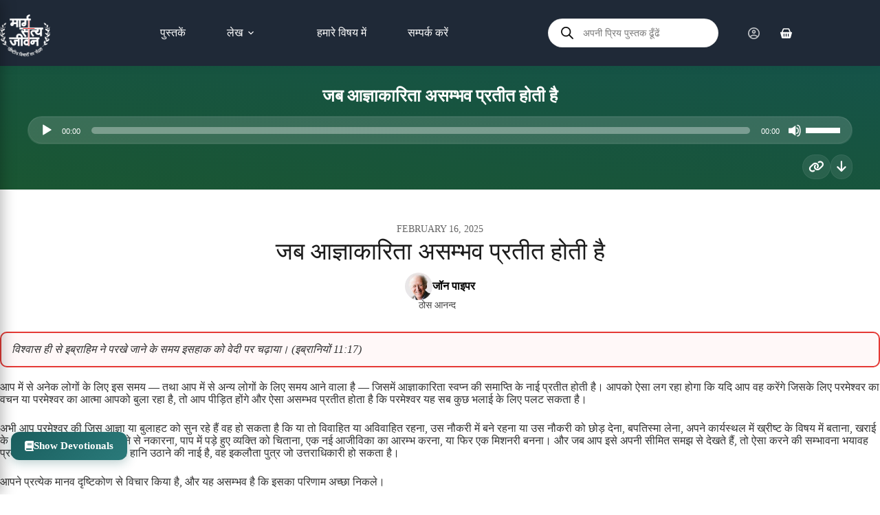

--- FILE ---
content_type: text/html; charset=UTF-8
request_url: https://margsatyajeevan.com/when-obedience-feels-impossible/?query-73b=5
body_size: 35953
content:
<!doctype html>
<html lang="en-US" prefix="og: https://ogp.me/ns#">
<head>
	
	<meta charset="UTF-8">
	<meta name="viewport" content="width=device-width, initial-scale=1, maximum-scale=5, viewport-fit=cover">
	<link rel="profile" href="https://gmpg.org/xfn/11">

	<script>window._wca = window._wca || [];</script>
<!-- Jetpack Site Verification Tags -->
<meta name="google-site-verification" content="qmfE78q7cgd3VVUo1il4ihU50yJcuxOQPpXz0GESPHQ" />
<!-- Google tag (gtag.js) consent mode dataLayer added by Site Kit -->
<script id="google_gtagjs-js-consent-mode-data-layer">
window.dataLayer = window.dataLayer || [];function gtag(){dataLayer.push(arguments);}
gtag('consent', 'default', {"ad_personalization":"denied","ad_storage":"denied","ad_user_data":"denied","analytics_storage":"denied","functionality_storage":"denied","security_storage":"denied","personalization_storage":"denied","region":["AT","BE","BG","CH","CY","CZ","DE","DK","EE","ES","FI","FR","GB","GR","HR","HU","IE","IS","IT","LI","LT","LU","LV","MT","NL","NO","PL","PT","RO","SE","SI","SK"],"wait_for_update":500});
window._googlesitekitConsentCategoryMap = {"statistics":["analytics_storage"],"marketing":["ad_storage","ad_user_data","ad_personalization"],"functional":["functionality_storage","security_storage"],"preferences":["personalization_storage"]};
window._googlesitekitConsents = {"ad_personalization":"denied","ad_storage":"denied","ad_user_data":"denied","analytics_storage":"denied","functionality_storage":"denied","security_storage":"denied","personalization_storage":"denied","region":["AT","BE","BG","CH","CY","CZ","DE","DK","EE","ES","FI","FR","GB","GR","HR","HU","IE","IS","IT","LI","LT","LU","LV","MT","NL","NO","PL","PT","RO","SE","SI","SK"],"wait_for_update":500};
</script>
<!-- End Google tag (gtag.js) consent mode dataLayer added by Site Kit -->

<!-- Search Engine Optimization by Rank Math - https://rankmath.com/ -->
<title>क्या आप जानते हैं? यीशु ही वास्तव में क्रिसमस हैं</title>
<meta name="description" content="क्रिसमस का सच्चा अर्थ क्या है? जानिए बाइबल के अनुसार क्यों यीशु ख्रीष्ट ही क्रिसमस का केन्द्र और वास्तविक सन्देश हैं।"/>
<meta name="robots" content="follow, index, max-image-preview:standard"/>
<link rel="canonical" href="https://margsatyajeevan.com/when-obedience-feels-impossible/" />
<meta property="og:locale" content="en_US" />
<meta property="og:type" content="article" />
<meta property="og:title" content="क्या आप जानते हैं? यीशु ही वास्तव में क्रिसमस हैं" />
<meta property="og:description" content="क्रिसमस का सच्चा अर्थ क्या है? जानिए बाइबल के अनुसार क्यों यीशु ख्रीष्ट ही क्रिसमस का केन्द्र और वास्तविक सन्देश हैं।" />
<meta property="og:url" content="https://margsatyajeevan.com/when-obedience-feels-impossible/" />
<meta property="og:site_name" content="Marg Satya Jeevan" />
<meta property="article:publisher" content="https://facebook.com/margsatyajeevann" />
<meta property="article:author" content="https://www.facebook.com/margsatyajeevann/" />
<meta property="article:section" content="ठोस आनन्द" />
<meta property="og:updated_time" content="2025-05-08T17:47:44+05:30" />
<meta property="og:image" content="https://margsatyajeevan.com/wp-content/uploads/2021/04/when-obedience-feels-impossible-w42tliqh.jpg" />
<meta property="og:image:secure_url" content="https://margsatyajeevan.com/wp-content/uploads/2021/04/when-obedience-feels-impossible-w42tliqh.jpg" />
<meta property="og:image:width" content="1920" />
<meta property="og:image:height" content="1008" />
<meta property="og:image:alt" content="article featured image" />
<meta property="og:image:type" content="image/jpeg" />
<meta property="article:published_time" content="2025-02-16T06:00:23+05:30" />
<meta property="article:modified_time" content="2025-05-08T17:47:44+05:30" />
<meta name="twitter:card" content="summary_large_image" />
<meta name="twitter:title" content="क्या आप जानते हैं? यीशु ही वास्तव में क्रिसमस हैं" />
<meta name="twitter:description" content="क्रिसमस का सच्चा अर्थ क्या है? जानिए बाइबल के अनुसार क्यों यीशु ख्रीष्ट ही क्रिसमस का केन्द्र और वास्तविक सन्देश हैं।" />
<meta name="twitter:image" content="https://margsatyajeevan.com/wp-content/uploads/2021/04/when-obedience-feels-impossible-w42tliqh.jpg" />
<meta name="twitter:label1" content="Written by" />
<meta name="twitter:data1" content="जॉन पाइपर" />
<meta name="twitter:label2" content="Time to read" />
<meta name="twitter:data2" content="2 minutes" />
<script type="application/ld+json" class="rank-math-schema">{"@context":"https://schema.org","@graph":[{"@type":"Organization","@id":"https://margsatyajeevan.com/#organization","name":"\u091c\u0949\u0928 \u092a\u093e\u0907\u092a\u0930","url":"https://margsatyajeevan.com","sameAs":["https://facebook.com/margsatyajeevann"],"logo":{"@type":"ImageObject","@id":"https://margsatyajeevan.com/wp-content/uploads/2021/09/John-Piper_headshot-NEW-USE-THIS-ONE-e1619212592708-1-300x300-1.jpg","url":"https://margsatyajeevan.com/wp-content/uploads/2021/09/John-Piper_headshot-NEW-USE-THIS-ONE-e1619212592708-1-300x300-1.jpg","caption":"\u091c\u0949\u0928 \u092a\u093e\u0907\u092a\u0930","inLanguage":"en-US"},"contactPoint":[{"@type":"ContactPoint","telephone":"9696110134","contactType":"customer support"}],"description":"Explore Marg Satya Jeevan \u2013 a collection of Christian books, Bible stories in Hindi for children, and spiritual teachings to grow your faith in Christ."},{"@type":"WebSite","@id":"https://margsatyajeevan.com/#website","url":"https://margsatyajeevan.com","name":"Marg Satya Jeevan","alternateName":"Hindi Christian Books","publisher":{"@id":"https://margsatyajeevan.com/#organization"},"inLanguage":"en-US"},{"@type":"ImageObject","@id":"https://margsatyajeevan.com/wp-content/uploads/2021/04/when-obedience-feels-impossible-w42tliqh.jpg","url":"https://margsatyajeevan.com/wp-content/uploads/2021/04/when-obedience-feels-impossible-w42tliqh.jpg","width":"1920","height":"1008","caption":"article featured image","inLanguage":"en-US"},{"@type":"BreadcrumbList","@id":"https://margsatyajeevan.com/when-obedience-feels-impossible/#breadcrumb","itemListElement":[{"@type":"ListItem","position":"1","item":{"@id":"https://margsatyajeevan.com","name":"Home"}},{"@type":"ListItem","position":"2","item":{"@id":"https://margsatyajeevan.com/when-obedience-feels-impossible/","name":"\u091c\u092c \u0906\u091c\u094d\u091e\u093e\u0915\u093e\u0930\u093f\u0924\u093e \u0905\u0938\u092e\u094d\u092d\u0935 \u092a\u094d\u0930\u0924\u0940\u0924 \u0939\u094b\u0924\u0940 \u0939\u0948"}}]},{"@type":"WebPage","@id":"https://margsatyajeevan.com/when-obedience-feels-impossible/#webpage","url":"https://margsatyajeevan.com/when-obedience-feels-impossible/","name":"\u0915\u094d\u092f\u093e \u0906\u092a \u091c\u093e\u0928\u0924\u0947 \u0939\u0948\u0902? \u092f\u0940\u0936\u0941 \u0939\u0940 \u0935\u093e\u0938\u094d\u0924\u0935 \u092e\u0947\u0902 \u0915\u094d\u0930\u093f\u0938\u092e\u0938 \u0939\u0948\u0902","datePublished":"2025-02-16T06:00:23+05:30","dateModified":"2025-05-08T17:47:44+05:30","isPartOf":{"@id":"https://margsatyajeevan.com/#website"},"primaryImageOfPage":{"@id":"https://margsatyajeevan.com/wp-content/uploads/2021/04/when-obedience-feels-impossible-w42tliqh.jpg"},"inLanguage":"en-US","breadcrumb":{"@id":"https://margsatyajeevan.com/when-obedience-feels-impossible/#breadcrumb"}},{"@type":"Person","@id":"https://margsatyajeevan.com/author/johnpiper/","name":"\u091c\u0949\u0928 \u092a\u093e\u0907\u092a\u0930","description":"\u091c\u0949\u0928 \u092a\u093e\u0907\u092a\u0930 (@\u091c\u0949\u0928 \u092a\u093e\u0907\u092a\u0930) desiringGod.org \u0915\u0947 \u0938\u0902\u0938\u094d\u0925\u093e\u092a\u0915 \u0914\u0930 \u0936\u093f\u0915\u094d\u0937\u0915 \u0939\u0948\u0902 \u0914\u0930 \u092c\u0947\u0925\u0932\u0947\u0939\u092e \u0915\u0949\u0932\u0947\u091c \u0914\u0930 \u0938\u0947\u092e\u093f\u0928\u0930\u0940 \u0915\u0947 \u091a\u093e\u0901\u0938\u0932\u0930 \u0939\u0948\u0902\u0964 33 \u0935\u0930\u094d\u0937\u094b\u0902 \u0924\u0915, \u0909\u0928\u094d\u0939\u094b\u0902\u0928\u0947 \u092c\u0947\u0925\u0932\u0939\u092e \u092c\u0948\u092a\u091f\u093f\u0938\u094d\u091f \u091a\u0930\u094d\u091a, \u092e\u093f\u0928\u093f\u092f\u093e\u092a\u094b\u0932\u093f\u0938, \u092e\u093f\u0928\u0947\u0938\u094b\u091f\u093e \u092e\u0947\u0902 \u090f\u0915 \u092a\u093e\u0938\u094d\u091f\u0930 \u0915\u0947 \u0930\u0942\u092a \u092e\u0947\u0902 \u0938\u0947\u0935\u093e \u0915\u0940\u0964 \u0935\u0939 50 \u0938\u0947 \u0905\u0927\u093f\u0915 \u092a\u0941\u0938\u094d\u0924\u0915\u094b\u0902 \u0915\u0947 \u0932\u0947\u0916\u0915 \u0939\u0948\u0902, \u091c\u093f\u0938\u092e\u0947\u0902 \u0921\u093f\u091c\u093c\u093e\u092f\u0930\u093f\u0902\u0917 \u0917\u0949\u0921: \u092e\u0947\u0921\u093f\u091f\u0947\u0936\u0928 \u0911\u092b \u090f \u0915\u094d\u0930\u093f\u0936\u094d\u091a\u093f\u092f\u0928 \u0939\u0947\u0921\u094b\u0928\u093f\u0938\u094d\u091f \u0914\u0930 \u0939\u093e\u0932 \u0939\u0940 \u092e\u0947\u0902 \u092a\u094d\u0930\u094b\u0935\u093f\u0921\u0947\u0928\u094d\u0938 \u0938\u092e\u094d\u092e\u093f\u0932\u093f\u0924 \u0939\u0948\u0902\u0964","url":"https://margsatyajeevan.com/author/johnpiper/","image":{"@type":"ImageObject","@id":"https://margsatyajeevan.com/wp-content/uploads/2021/09/John-Piper_headshot-NEW-USE-THIS-ONE-e1619212592708-1-300x300-1.jpg","url":"https://margsatyajeevan.com/wp-content/uploads/2021/09/John-Piper_headshot-NEW-USE-THIS-ONE-e1619212592708-1-300x300-1.jpg","caption":"\u091c\u0949\u0928 \u092a\u093e\u0907\u092a\u0930","inLanguage":"en-US"}},{"@type":"Article","headline":"\u0915\u094d\u092f\u093e \u0906\u092a \u091c\u093e\u0928\u0924\u0947 \u0939\u0948\u0902? \u092f\u0940\u0936\u0941 \u0939\u0940 \u0935\u093e\u0938\u094d\u0924\u0935 \u092e\u0947\u0902 \u0915\u094d\u0930\u093f\u0938\u092e\u0938 \u0939\u0948\u0902\u0964","datePublished":"2025-02-16T06:00:23+05:30","dateModified":"2025-05-08T17:47:44+05:30","author":{"@id":"https://margsatyajeevan.com/author/johnpiper/","name":"\u091c\u0949\u0928 \u092a\u093e\u0907\u092a\u0930"},"publisher":{"@id":"https://margsatyajeevan.com/#organization"},"description":"\u0915\u094d\u0930\u093f\u0938\u092e\u0938 \u0915\u093e \u0938\u091a\u094d\u091a\u093e \u0905\u0930\u094d\u0925 \u0915\u094d\u092f\u093e \u0939\u0948? \u091c\u093e\u0928\u093f\u090f \u092c\u093e\u0907\u092c\u0932 \u0915\u0947 \u0905\u0928\u0941\u0938\u093e\u0930 \u0915\u094d\u092f\u094b\u0902 \u092f\u0940\u0936\u0941 \u0916\u094d\u0930\u0940\u0937\u094d\u091f \u0939\u0940 \u0915\u094d\u0930\u093f\u0938\u092e\u0938 \u0915\u093e \u0915\u0947\u0928\u094d\u0926\u094d\u0930 \u0914\u0930 \u0935\u093e\u0938\u094d\u0924\u0935\u093f\u0915 \u0938\u0928\u094d\u0926\u0947\u0936 \u0939\u0948\u0902\u0964","name":"\u0915\u094d\u092f\u093e \u0906\u092a \u091c\u093e\u0928\u0924\u0947 \u0939\u0948\u0902? \u092f\u0940\u0936\u0941 \u0939\u0940 \u0935\u093e\u0938\u094d\u0924\u0935 \u092e\u0947\u0902 \u0915\u094d\u0930\u093f\u0938\u092e\u0938 \u0939\u0948\u0902\u0964","@id":"https://margsatyajeevan.com/when-obedience-feels-impossible/#richSnippet","isPartOf":{"@id":"https://margsatyajeevan.com/when-obedience-feels-impossible/#webpage"},"image":{"@id":"https://margsatyajeevan.com/wp-content/uploads/2021/04/when-obedience-feels-impossible-w42tliqh.jpg"},"inLanguage":"en-US","mainEntityOfPage":{"@id":"https://margsatyajeevan.com/when-obedience-feels-impossible/#webpage"}}]}</script>
<!-- /Rank Math WordPress SEO plugin -->

<link rel='dns-prefetch' href='//cdnjs.cloudflare.com' />
<link rel='dns-prefetch' href='//stats.wp.com' />
<link rel='dns-prefetch' href='//www.googletagmanager.com' />
<link rel='dns-prefetch' href='//fonts.googleapis.com' />
<link rel="alternate" type="application/rss+xml" title="Marg Satya Jeevan &raquo; Feed" href="https://margsatyajeevan.com/feed/" />
<link rel="alternate" type="application/rss+xml" title="Marg Satya Jeevan &raquo; Comments Feed" href="https://margsatyajeevan.com/comments/feed/" />
<link rel="alternate" type="application/rss+xml" title="Marg Satya Jeevan &raquo; जब आज्ञाकारिता असम्भव प्रतीत होती है Comments Feed" href="https://margsatyajeevan.com/when-obedience-feels-impossible/feed/" />
<link rel="alternate" title="oEmbed (JSON)" type="application/json+oembed" href="https://margsatyajeevan.com/wp-json/oembed/1.0/embed?url=https%3A%2F%2Fmargsatyajeevan.com%2Fwhen-obedience-feels-impossible%2F" />
<link rel="alternate" title="oEmbed (XML)" type="text/xml+oembed" href="https://margsatyajeevan.com/wp-json/oembed/1.0/embed?url=https%3A%2F%2Fmargsatyajeevan.com%2Fwhen-obedience-feels-impossible%2F&#038;format=xml" />
<style id='wp-img-auto-sizes-contain-inline-css'>
img:is([sizes=auto i],[sizes^="auto," i]){contain-intrinsic-size:3000px 1500px}
/*# sourceURL=wp-img-auto-sizes-contain-inline-css */
</style>
<link rel='stylesheet' id='blocksy-dynamic-global-css' href='https://margsatyajeevan.com/wp-content/uploads/blocksy/css/global.css?ver=05395' media='all' />
<link rel='stylesheet' id='jet-engine-wc-meta-boxes-css' href='https://margsatyajeevan.com/wp-content/plugins/jet-engine/includes/compatibility/packages/woocommerce/inc/assets/css/admin/meta-boxes.css?ver=3.8.2.1' media='all' />
<link rel='stylesheet' id='font-awesome-css' href='https://cdnjs.cloudflare.com/ajax/libs/font-awesome/6.5.0/css/all.min.css?ver=6.5.0' media='all' />
<style id='wp-emoji-styles-inline-css'>

	img.wp-smiley, img.emoji {
		display: inline !important;
		border: none !important;
		box-shadow: none !important;
		height: 1em !important;
		width: 1em !important;
		margin: 0 0.07em !important;
		vertical-align: -0.1em !important;
		background: none !important;
		padding: 0 !important;
	}
/*# sourceURL=wp-emoji-styles-inline-css */
</style>
<link rel='stylesheet' id='wp-block-library-css' href='https://margsatyajeevan.com/wp-includes/css/dist/block-library/style.min.css?ver=6.9' media='all' />
<link rel='stylesheet' id='jet-engine-frontend-css' href='https://margsatyajeevan.com/wp-content/plugins/jet-engine/assets/css/frontend.css?ver=3.8.2.1' media='all' />
<style id='global-styles-inline-css'>
:root{--wp--preset--aspect-ratio--square: 1;--wp--preset--aspect-ratio--4-3: 4/3;--wp--preset--aspect-ratio--3-4: 3/4;--wp--preset--aspect-ratio--3-2: 3/2;--wp--preset--aspect-ratio--2-3: 2/3;--wp--preset--aspect-ratio--16-9: 16/9;--wp--preset--aspect-ratio--9-16: 9/16;--wp--preset--color--black: #000000;--wp--preset--color--cyan-bluish-gray: #abb8c3;--wp--preset--color--white: #ffffff;--wp--preset--color--pale-pink: #f78da7;--wp--preset--color--vivid-red: #cf2e2e;--wp--preset--color--luminous-vivid-orange: #ff6900;--wp--preset--color--luminous-vivid-amber: #fcb900;--wp--preset--color--light-green-cyan: #7bdcb5;--wp--preset--color--vivid-green-cyan: #00d084;--wp--preset--color--pale-cyan-blue: #8ed1fc;--wp--preset--color--vivid-cyan-blue: #0693e3;--wp--preset--color--vivid-purple: #9b51e0;--wp--preset--color--palette-color-1: var(--theme-palette-color-1, #d81c22);--wp--preset--color--palette-color-2: var(--theme-palette-color-2, #d81c22);--wp--preset--color--palette-color-3: var(--theme-palette-color-3, #687279);--wp--preset--color--palette-color-4: var(--theme-palette-color-4, #131117);--wp--preset--color--palette-color-5: var(--theme-palette-color-5, #d9dadc);--wp--preset--color--palette-color-6: var(--theme-palette-color-6, #e8e8e8);--wp--preset--color--palette-color-7: var(--theme-palette-color-7, #FBFBFB);--wp--preset--color--palette-color-8: var(--theme-palette-color-8, #ffffff);--wp--preset--gradient--vivid-cyan-blue-to-vivid-purple: linear-gradient(135deg,rgb(6,147,227) 0%,rgb(155,81,224) 100%);--wp--preset--gradient--light-green-cyan-to-vivid-green-cyan: linear-gradient(135deg,rgb(122,220,180) 0%,rgb(0,208,130) 100%);--wp--preset--gradient--luminous-vivid-amber-to-luminous-vivid-orange: linear-gradient(135deg,rgb(252,185,0) 0%,rgb(255,105,0) 100%);--wp--preset--gradient--luminous-vivid-orange-to-vivid-red: linear-gradient(135deg,rgb(255,105,0) 0%,rgb(207,46,46) 100%);--wp--preset--gradient--very-light-gray-to-cyan-bluish-gray: linear-gradient(135deg,rgb(238,238,238) 0%,rgb(169,184,195) 100%);--wp--preset--gradient--cool-to-warm-spectrum: linear-gradient(135deg,rgb(74,234,220) 0%,rgb(151,120,209) 20%,rgb(207,42,186) 40%,rgb(238,44,130) 60%,rgb(251,105,98) 80%,rgb(254,248,76) 100%);--wp--preset--gradient--blush-light-purple: linear-gradient(135deg,rgb(255,206,236) 0%,rgb(152,150,240) 100%);--wp--preset--gradient--blush-bordeaux: linear-gradient(135deg,rgb(254,205,165) 0%,rgb(254,45,45) 50%,rgb(107,0,62) 100%);--wp--preset--gradient--luminous-dusk: linear-gradient(135deg,rgb(255,203,112) 0%,rgb(199,81,192) 50%,rgb(65,88,208) 100%);--wp--preset--gradient--pale-ocean: linear-gradient(135deg,rgb(255,245,203) 0%,rgb(182,227,212) 50%,rgb(51,167,181) 100%);--wp--preset--gradient--electric-grass: linear-gradient(135deg,rgb(202,248,128) 0%,rgb(113,206,126) 100%);--wp--preset--gradient--midnight: linear-gradient(135deg,rgb(2,3,129) 0%,rgb(40,116,252) 100%);--wp--preset--gradient--juicy-peach: linear-gradient(to right, #ffecd2 0%, #fcb69f 100%);--wp--preset--gradient--young-passion: linear-gradient(to right, #ff8177 0%, #ff867a 0%, #ff8c7f 21%, #f99185 52%, #cf556c 78%, #b12a5b 100%);--wp--preset--gradient--true-sunset: linear-gradient(to right, #fa709a 0%, #fee140 100%);--wp--preset--gradient--morpheus-den: linear-gradient(to top, #30cfd0 0%, #330867 100%);--wp--preset--gradient--plum-plate: linear-gradient(135deg, #667eea 0%, #764ba2 100%);--wp--preset--gradient--aqua-splash: linear-gradient(15deg, #13547a 0%, #80d0c7 100%);--wp--preset--gradient--love-kiss: linear-gradient(to top, #ff0844 0%, #ffb199 100%);--wp--preset--gradient--new-retrowave: linear-gradient(to top, #3b41c5 0%, #a981bb 49%, #ffc8a9 100%);--wp--preset--gradient--plum-bath: linear-gradient(to top, #cc208e 0%, #6713d2 100%);--wp--preset--gradient--high-flight: linear-gradient(to right, #0acffe 0%, #495aff 100%);--wp--preset--gradient--teen-party: linear-gradient(-225deg, #FF057C 0%, #8D0B93 50%, #321575 100%);--wp--preset--gradient--fabled-sunset: linear-gradient(-225deg, #231557 0%, #44107A 29%, #FF1361 67%, #FFF800 100%);--wp--preset--gradient--arielle-smile: radial-gradient(circle 248px at center, #16d9e3 0%, #30c7ec 47%, #46aef7 100%);--wp--preset--gradient--itmeo-branding: linear-gradient(180deg, #2af598 0%, #009efd 100%);--wp--preset--gradient--deep-blue: linear-gradient(to right, #6a11cb 0%, #2575fc 100%);--wp--preset--gradient--strong-bliss: linear-gradient(to right, #f78ca0 0%, #f9748f 19%, #fd868c 60%, #fe9a8b 100%);--wp--preset--gradient--sweet-period: linear-gradient(to top, #3f51b1 0%, #5a55ae 13%, #7b5fac 25%, #8f6aae 38%, #a86aa4 50%, #cc6b8e 62%, #f18271 75%, #f3a469 87%, #f7c978 100%);--wp--preset--gradient--purple-division: linear-gradient(to top, #7028e4 0%, #e5b2ca 100%);--wp--preset--gradient--cold-evening: linear-gradient(to top, #0c3483 0%, #a2b6df 100%, #6b8cce 100%, #a2b6df 100%);--wp--preset--gradient--mountain-rock: linear-gradient(to right, #868f96 0%, #596164 100%);--wp--preset--gradient--desert-hump: linear-gradient(to top, #c79081 0%, #dfa579 100%);--wp--preset--gradient--ethernal-constance: linear-gradient(to top, #09203f 0%, #537895 100%);--wp--preset--gradient--happy-memories: linear-gradient(-60deg, #ff5858 0%, #f09819 100%);--wp--preset--gradient--grown-early: linear-gradient(to top, #0ba360 0%, #3cba92 100%);--wp--preset--gradient--morning-salad: linear-gradient(-225deg, #B7F8DB 0%, #50A7C2 100%);--wp--preset--gradient--night-call: linear-gradient(-225deg, #AC32E4 0%, #7918F2 48%, #4801FF 100%);--wp--preset--gradient--mind-crawl: linear-gradient(-225deg, #473B7B 0%, #3584A7 51%, #30D2BE 100%);--wp--preset--gradient--angel-care: linear-gradient(-225deg, #FFE29F 0%, #FFA99F 48%, #FF719A 100%);--wp--preset--gradient--juicy-cake: linear-gradient(to top, #e14fad 0%, #f9d423 100%);--wp--preset--gradient--rich-metal: linear-gradient(to right, #d7d2cc 0%, #304352 100%);--wp--preset--gradient--mole-hall: linear-gradient(-20deg, #616161 0%, #9bc5c3 100%);--wp--preset--gradient--cloudy-knoxville: linear-gradient(120deg, #fdfbfb 0%, #ebedee 100%);--wp--preset--gradient--soft-grass: linear-gradient(to top, #c1dfc4 0%, #deecdd 100%);--wp--preset--gradient--saint-petersburg: linear-gradient(135deg, #f5f7fa 0%, #c3cfe2 100%);--wp--preset--gradient--everlasting-sky: linear-gradient(135deg, #fdfcfb 0%, #e2d1c3 100%);--wp--preset--gradient--kind-steel: linear-gradient(-20deg, #e9defa 0%, #fbfcdb 100%);--wp--preset--gradient--over-sun: linear-gradient(60deg, #abecd6 0%, #fbed96 100%);--wp--preset--gradient--premium-white: linear-gradient(to top, #d5d4d0 0%, #d5d4d0 1%, #eeeeec 31%, #efeeec 75%, #e9e9e7 100%);--wp--preset--gradient--clean-mirror: linear-gradient(45deg, #93a5cf 0%, #e4efe9 100%);--wp--preset--gradient--wild-apple: linear-gradient(to top, #d299c2 0%, #fef9d7 100%);--wp--preset--gradient--snow-again: linear-gradient(to top, #e6e9f0 0%, #eef1f5 100%);--wp--preset--gradient--confident-cloud: linear-gradient(to top, #dad4ec 0%, #dad4ec 1%, #f3e7e9 100%);--wp--preset--gradient--glass-water: linear-gradient(to top, #dfe9f3 0%, white 100%);--wp--preset--gradient--perfect-white: linear-gradient(-225deg, #E3FDF5 0%, #FFE6FA 100%);--wp--preset--font-size--small: 13px;--wp--preset--font-size--medium: 20px;--wp--preset--font-size--large: clamp(22px, 1.375rem + ((1vw - 3.2px) * 0.625), 30px);--wp--preset--font-size--x-large: clamp(30px, 1.875rem + ((1vw - 3.2px) * 1.563), 50px);--wp--preset--font-size--xx-large: clamp(45px, 2.813rem + ((1vw - 3.2px) * 2.734), 80px);--wp--preset--spacing--20: 0.44rem;--wp--preset--spacing--30: 0.67rem;--wp--preset--spacing--40: 1rem;--wp--preset--spacing--50: 1.5rem;--wp--preset--spacing--60: 2.25rem;--wp--preset--spacing--70: 3.38rem;--wp--preset--spacing--80: 5.06rem;--wp--preset--shadow--natural: 6px 6px 9px rgba(0, 0, 0, 0.2);--wp--preset--shadow--deep: 12px 12px 50px rgba(0, 0, 0, 0.4);--wp--preset--shadow--sharp: 6px 6px 0px rgba(0, 0, 0, 0.2);--wp--preset--shadow--outlined: 6px 6px 0px -3px rgb(255, 255, 255), 6px 6px rgb(0, 0, 0);--wp--preset--shadow--crisp: 6px 6px 0px rgb(0, 0, 0);}:root { --wp--style--global--content-size: var(--theme-block-max-width);--wp--style--global--wide-size: var(--theme-block-wide-max-width); }:where(body) { margin: 0; }.wp-site-blocks > .alignleft { float: left; margin-right: 2em; }.wp-site-blocks > .alignright { float: right; margin-left: 2em; }.wp-site-blocks > .aligncenter { justify-content: center; margin-left: auto; margin-right: auto; }:where(.wp-site-blocks) > * { margin-block-start: var(--theme-content-spacing); margin-block-end: 0; }:where(.wp-site-blocks) > :first-child { margin-block-start: 0; }:where(.wp-site-blocks) > :last-child { margin-block-end: 0; }:root { --wp--style--block-gap: var(--theme-content-spacing); }:root :where(.is-layout-flow) > :first-child{margin-block-start: 0;}:root :where(.is-layout-flow) > :last-child{margin-block-end: 0;}:root :where(.is-layout-flow) > *{margin-block-start: var(--theme-content-spacing);margin-block-end: 0;}:root :where(.is-layout-constrained) > :first-child{margin-block-start: 0;}:root :where(.is-layout-constrained) > :last-child{margin-block-end: 0;}:root :where(.is-layout-constrained) > *{margin-block-start: var(--theme-content-spacing);margin-block-end: 0;}:root :where(.is-layout-flex){gap: var(--theme-content-spacing);}:root :where(.is-layout-grid){gap: var(--theme-content-spacing);}.is-layout-flow > .alignleft{float: left;margin-inline-start: 0;margin-inline-end: 2em;}.is-layout-flow > .alignright{float: right;margin-inline-start: 2em;margin-inline-end: 0;}.is-layout-flow > .aligncenter{margin-left: auto !important;margin-right: auto !important;}.is-layout-constrained > .alignleft{float: left;margin-inline-start: 0;margin-inline-end: 2em;}.is-layout-constrained > .alignright{float: right;margin-inline-start: 2em;margin-inline-end: 0;}.is-layout-constrained > .aligncenter{margin-left: auto !important;margin-right: auto !important;}.is-layout-constrained > :where(:not(.alignleft):not(.alignright):not(.alignfull)){max-width: var(--wp--style--global--content-size);margin-left: auto !important;margin-right: auto !important;}.is-layout-constrained > .alignwide{max-width: var(--wp--style--global--wide-size);}body .is-layout-flex{display: flex;}.is-layout-flex{flex-wrap: wrap;align-items: center;}.is-layout-flex > :is(*, div){margin: 0;}body .is-layout-grid{display: grid;}.is-layout-grid > :is(*, div){margin: 0;}body{padding-top: 0px;padding-right: 0px;padding-bottom: 0px;padding-left: 0px;}:root :where(.wp-element-button, .wp-block-button__link){font-style: inherit;font-weight: inherit;letter-spacing: inherit;text-transform: inherit;}.has-black-color{color: var(--wp--preset--color--black) !important;}.has-cyan-bluish-gray-color{color: var(--wp--preset--color--cyan-bluish-gray) !important;}.has-white-color{color: var(--wp--preset--color--white) !important;}.has-pale-pink-color{color: var(--wp--preset--color--pale-pink) !important;}.has-vivid-red-color{color: var(--wp--preset--color--vivid-red) !important;}.has-luminous-vivid-orange-color{color: var(--wp--preset--color--luminous-vivid-orange) !important;}.has-luminous-vivid-amber-color{color: var(--wp--preset--color--luminous-vivid-amber) !important;}.has-light-green-cyan-color{color: var(--wp--preset--color--light-green-cyan) !important;}.has-vivid-green-cyan-color{color: var(--wp--preset--color--vivid-green-cyan) !important;}.has-pale-cyan-blue-color{color: var(--wp--preset--color--pale-cyan-blue) !important;}.has-vivid-cyan-blue-color{color: var(--wp--preset--color--vivid-cyan-blue) !important;}.has-vivid-purple-color{color: var(--wp--preset--color--vivid-purple) !important;}.has-palette-color-1-color{color: var(--wp--preset--color--palette-color-1) !important;}.has-palette-color-2-color{color: var(--wp--preset--color--palette-color-2) !important;}.has-palette-color-3-color{color: var(--wp--preset--color--palette-color-3) !important;}.has-palette-color-4-color{color: var(--wp--preset--color--palette-color-4) !important;}.has-palette-color-5-color{color: var(--wp--preset--color--palette-color-5) !important;}.has-palette-color-6-color{color: var(--wp--preset--color--palette-color-6) !important;}.has-palette-color-7-color{color: var(--wp--preset--color--palette-color-7) !important;}.has-palette-color-8-color{color: var(--wp--preset--color--palette-color-8) !important;}.has-black-background-color{background-color: var(--wp--preset--color--black) !important;}.has-cyan-bluish-gray-background-color{background-color: var(--wp--preset--color--cyan-bluish-gray) !important;}.has-white-background-color{background-color: var(--wp--preset--color--white) !important;}.has-pale-pink-background-color{background-color: var(--wp--preset--color--pale-pink) !important;}.has-vivid-red-background-color{background-color: var(--wp--preset--color--vivid-red) !important;}.has-luminous-vivid-orange-background-color{background-color: var(--wp--preset--color--luminous-vivid-orange) !important;}.has-luminous-vivid-amber-background-color{background-color: var(--wp--preset--color--luminous-vivid-amber) !important;}.has-light-green-cyan-background-color{background-color: var(--wp--preset--color--light-green-cyan) !important;}.has-vivid-green-cyan-background-color{background-color: var(--wp--preset--color--vivid-green-cyan) !important;}.has-pale-cyan-blue-background-color{background-color: var(--wp--preset--color--pale-cyan-blue) !important;}.has-vivid-cyan-blue-background-color{background-color: var(--wp--preset--color--vivid-cyan-blue) !important;}.has-vivid-purple-background-color{background-color: var(--wp--preset--color--vivid-purple) !important;}.has-palette-color-1-background-color{background-color: var(--wp--preset--color--palette-color-1) !important;}.has-palette-color-2-background-color{background-color: var(--wp--preset--color--palette-color-2) !important;}.has-palette-color-3-background-color{background-color: var(--wp--preset--color--palette-color-3) !important;}.has-palette-color-4-background-color{background-color: var(--wp--preset--color--palette-color-4) !important;}.has-palette-color-5-background-color{background-color: var(--wp--preset--color--palette-color-5) !important;}.has-palette-color-6-background-color{background-color: var(--wp--preset--color--palette-color-6) !important;}.has-palette-color-7-background-color{background-color: var(--wp--preset--color--palette-color-7) !important;}.has-palette-color-8-background-color{background-color: var(--wp--preset--color--palette-color-8) !important;}.has-black-border-color{border-color: var(--wp--preset--color--black) !important;}.has-cyan-bluish-gray-border-color{border-color: var(--wp--preset--color--cyan-bluish-gray) !important;}.has-white-border-color{border-color: var(--wp--preset--color--white) !important;}.has-pale-pink-border-color{border-color: var(--wp--preset--color--pale-pink) !important;}.has-vivid-red-border-color{border-color: var(--wp--preset--color--vivid-red) !important;}.has-luminous-vivid-orange-border-color{border-color: var(--wp--preset--color--luminous-vivid-orange) !important;}.has-luminous-vivid-amber-border-color{border-color: var(--wp--preset--color--luminous-vivid-amber) !important;}.has-light-green-cyan-border-color{border-color: var(--wp--preset--color--light-green-cyan) !important;}.has-vivid-green-cyan-border-color{border-color: var(--wp--preset--color--vivid-green-cyan) !important;}.has-pale-cyan-blue-border-color{border-color: var(--wp--preset--color--pale-cyan-blue) !important;}.has-vivid-cyan-blue-border-color{border-color: var(--wp--preset--color--vivid-cyan-blue) !important;}.has-vivid-purple-border-color{border-color: var(--wp--preset--color--vivid-purple) !important;}.has-palette-color-1-border-color{border-color: var(--wp--preset--color--palette-color-1) !important;}.has-palette-color-2-border-color{border-color: var(--wp--preset--color--palette-color-2) !important;}.has-palette-color-3-border-color{border-color: var(--wp--preset--color--palette-color-3) !important;}.has-palette-color-4-border-color{border-color: var(--wp--preset--color--palette-color-4) !important;}.has-palette-color-5-border-color{border-color: var(--wp--preset--color--palette-color-5) !important;}.has-palette-color-6-border-color{border-color: var(--wp--preset--color--palette-color-6) !important;}.has-palette-color-7-border-color{border-color: var(--wp--preset--color--palette-color-7) !important;}.has-palette-color-8-border-color{border-color: var(--wp--preset--color--palette-color-8) !important;}.has-vivid-cyan-blue-to-vivid-purple-gradient-background{background: var(--wp--preset--gradient--vivid-cyan-blue-to-vivid-purple) !important;}.has-light-green-cyan-to-vivid-green-cyan-gradient-background{background: var(--wp--preset--gradient--light-green-cyan-to-vivid-green-cyan) !important;}.has-luminous-vivid-amber-to-luminous-vivid-orange-gradient-background{background: var(--wp--preset--gradient--luminous-vivid-amber-to-luminous-vivid-orange) !important;}.has-luminous-vivid-orange-to-vivid-red-gradient-background{background: var(--wp--preset--gradient--luminous-vivid-orange-to-vivid-red) !important;}.has-very-light-gray-to-cyan-bluish-gray-gradient-background{background: var(--wp--preset--gradient--very-light-gray-to-cyan-bluish-gray) !important;}.has-cool-to-warm-spectrum-gradient-background{background: var(--wp--preset--gradient--cool-to-warm-spectrum) !important;}.has-blush-light-purple-gradient-background{background: var(--wp--preset--gradient--blush-light-purple) !important;}.has-blush-bordeaux-gradient-background{background: var(--wp--preset--gradient--blush-bordeaux) !important;}.has-luminous-dusk-gradient-background{background: var(--wp--preset--gradient--luminous-dusk) !important;}.has-pale-ocean-gradient-background{background: var(--wp--preset--gradient--pale-ocean) !important;}.has-electric-grass-gradient-background{background: var(--wp--preset--gradient--electric-grass) !important;}.has-midnight-gradient-background{background: var(--wp--preset--gradient--midnight) !important;}.has-juicy-peach-gradient-background{background: var(--wp--preset--gradient--juicy-peach) !important;}.has-young-passion-gradient-background{background: var(--wp--preset--gradient--young-passion) !important;}.has-true-sunset-gradient-background{background: var(--wp--preset--gradient--true-sunset) !important;}.has-morpheus-den-gradient-background{background: var(--wp--preset--gradient--morpheus-den) !important;}.has-plum-plate-gradient-background{background: var(--wp--preset--gradient--plum-plate) !important;}.has-aqua-splash-gradient-background{background: var(--wp--preset--gradient--aqua-splash) !important;}.has-love-kiss-gradient-background{background: var(--wp--preset--gradient--love-kiss) !important;}.has-new-retrowave-gradient-background{background: var(--wp--preset--gradient--new-retrowave) !important;}.has-plum-bath-gradient-background{background: var(--wp--preset--gradient--plum-bath) !important;}.has-high-flight-gradient-background{background: var(--wp--preset--gradient--high-flight) !important;}.has-teen-party-gradient-background{background: var(--wp--preset--gradient--teen-party) !important;}.has-fabled-sunset-gradient-background{background: var(--wp--preset--gradient--fabled-sunset) !important;}.has-arielle-smile-gradient-background{background: var(--wp--preset--gradient--arielle-smile) !important;}.has-itmeo-branding-gradient-background{background: var(--wp--preset--gradient--itmeo-branding) !important;}.has-deep-blue-gradient-background{background: var(--wp--preset--gradient--deep-blue) !important;}.has-strong-bliss-gradient-background{background: var(--wp--preset--gradient--strong-bliss) !important;}.has-sweet-period-gradient-background{background: var(--wp--preset--gradient--sweet-period) !important;}.has-purple-division-gradient-background{background: var(--wp--preset--gradient--purple-division) !important;}.has-cold-evening-gradient-background{background: var(--wp--preset--gradient--cold-evening) !important;}.has-mountain-rock-gradient-background{background: var(--wp--preset--gradient--mountain-rock) !important;}.has-desert-hump-gradient-background{background: var(--wp--preset--gradient--desert-hump) !important;}.has-ethernal-constance-gradient-background{background: var(--wp--preset--gradient--ethernal-constance) !important;}.has-happy-memories-gradient-background{background: var(--wp--preset--gradient--happy-memories) !important;}.has-grown-early-gradient-background{background: var(--wp--preset--gradient--grown-early) !important;}.has-morning-salad-gradient-background{background: var(--wp--preset--gradient--morning-salad) !important;}.has-night-call-gradient-background{background: var(--wp--preset--gradient--night-call) !important;}.has-mind-crawl-gradient-background{background: var(--wp--preset--gradient--mind-crawl) !important;}.has-angel-care-gradient-background{background: var(--wp--preset--gradient--angel-care) !important;}.has-juicy-cake-gradient-background{background: var(--wp--preset--gradient--juicy-cake) !important;}.has-rich-metal-gradient-background{background: var(--wp--preset--gradient--rich-metal) !important;}.has-mole-hall-gradient-background{background: var(--wp--preset--gradient--mole-hall) !important;}.has-cloudy-knoxville-gradient-background{background: var(--wp--preset--gradient--cloudy-knoxville) !important;}.has-soft-grass-gradient-background{background: var(--wp--preset--gradient--soft-grass) !important;}.has-saint-petersburg-gradient-background{background: var(--wp--preset--gradient--saint-petersburg) !important;}.has-everlasting-sky-gradient-background{background: var(--wp--preset--gradient--everlasting-sky) !important;}.has-kind-steel-gradient-background{background: var(--wp--preset--gradient--kind-steel) !important;}.has-over-sun-gradient-background{background: var(--wp--preset--gradient--over-sun) !important;}.has-premium-white-gradient-background{background: var(--wp--preset--gradient--premium-white) !important;}.has-clean-mirror-gradient-background{background: var(--wp--preset--gradient--clean-mirror) !important;}.has-wild-apple-gradient-background{background: var(--wp--preset--gradient--wild-apple) !important;}.has-snow-again-gradient-background{background: var(--wp--preset--gradient--snow-again) !important;}.has-confident-cloud-gradient-background{background: var(--wp--preset--gradient--confident-cloud) !important;}.has-glass-water-gradient-background{background: var(--wp--preset--gradient--glass-water) !important;}.has-perfect-white-gradient-background{background: var(--wp--preset--gradient--perfect-white) !important;}.has-small-font-size{font-size: var(--wp--preset--font-size--small) !important;}.has-medium-font-size{font-size: var(--wp--preset--font-size--medium) !important;}.has-large-font-size{font-size: var(--wp--preset--font-size--large) !important;}.has-x-large-font-size{font-size: var(--wp--preset--font-size--x-large) !important;}.has-xx-large-font-size{font-size: var(--wp--preset--font-size--xx-large) !important;}
:root :where(.wp-block-pullquote){font-size: clamp(0.984em, 0.984rem + ((1vw - 0.2em) * 0.645), 1.5em);line-height: 1.6;}
/*# sourceURL=global-styles-inline-css */
</style>
<style id='woocommerce-inline-inline-css'>
.woocommerce form .form-row .required { visibility: visible; }
/*# sourceURL=woocommerce-inline-inline-css */
</style>
<link rel='stylesheet' id='intl-tel-input-css' href='https://cdnjs.cloudflare.com/ajax/libs/intl-tel-input/18.3.1/css/intlTelInput.css' media='all' />
<link rel='stylesheet' id='uag-style-33543-css' href='https://margsatyajeevan.com/wp-content/uploads/uag-plugin/assets/34000/uag-css-33543.css?ver=1769065649' media='all' />
<link rel='stylesheet' id='dgwt-wcas-style-css' href='https://margsatyajeevan.com/wp-content/plugins/ajax-search-for-woocommerce/assets/css/style.min.css?ver=1.32.2' media='all' />
<link rel='stylesheet' id='parent-style-css' href='https://margsatyajeevan.com/wp-content/themes/blocksy/style.css?ver=6.9' media='all' />
<link rel='stylesheet' id='ct-main-styles-css' href='https://margsatyajeevan.com/wp-content/themes/blocksy/static/bundle/main.min.css?ver=2.1.25' media='all' />
<link rel='stylesheet' id='ct-woocommerce-styles-css' href='https://margsatyajeevan.com/wp-content/themes/blocksy/static/bundle/woocommerce.min.css?ver=2.1.25' media='all' />
<link rel='stylesheet' id='blocksy-fonts-font-source-google-css' href='https://fonts.googleapis.com/css2?family=Montserrat:wght@400;500;600;700&#038;family=Eczar:wght@400;500&#038;family=Roboto%20Serif:wght@400&#038;family=Noto%20Serif%20Devanagari:wght@400&#038;family=Bubblegum%20Sans:wght@400&#038;display=swap' media='all' />
<link rel='stylesheet' id='ct-page-title-styles-css' href='https://margsatyajeevan.com/wp-content/themes/blocksy/static/bundle/page-title.min.css?ver=2.1.25' media='all' />
<link rel='stylesheet' id='ct-comments-styles-css' href='https://margsatyajeevan.com/wp-content/themes/blocksy/static/bundle/comments.min.css?ver=2.1.25' media='all' />
<link rel='stylesheet' id='ct-author-box-styles-css' href='https://margsatyajeevan.com/wp-content/themes/blocksy/static/bundle/author-box.min.css?ver=2.1.25' media='all' />
<link rel='stylesheet' id='ct-posts-nav-styles-css' href='https://margsatyajeevan.com/wp-content/themes/blocksy/static/bundle/posts-nav.min.css?ver=2.1.25' media='all' />
<link rel='stylesheet' id='ct-share-box-styles-css' href='https://margsatyajeevan.com/wp-content/themes/blocksy/static/bundle/share-box.min.css?ver=2.1.25' media='all' />
<link rel='stylesheet' id='ct-flexy-styles-css' href='https://margsatyajeevan.com/wp-content/themes/blocksy/static/bundle/flexy.min.css?ver=2.1.25' media='all' />
<link rel='stylesheet' id='jet-fb-option-field-select-css' href='https://margsatyajeevan.com/wp-content/plugins/jetformbuilder/modules/option-field/assets/build/select.css?ver=0edd78a6f12e2b918b82' media='all' />
<link rel='stylesheet' id='jet-fb-option-field-checkbox-css' href='https://margsatyajeevan.com/wp-content/plugins/jetformbuilder/modules/option-field/assets/build/checkbox.css?ver=6e25adbbae5a5d1bb65e' media='all' />
<link rel='stylesheet' id='jet-fb-option-field-radio-css' href='https://margsatyajeevan.com/wp-content/plugins/jetformbuilder/modules/option-field/assets/build/radio.css?ver=7c6d0d4d7df91e6bd6a4' media='all' />
<link rel='stylesheet' id='jet-fb-advanced-choices-css' href='https://margsatyajeevan.com/wp-content/plugins/jetformbuilder/modules/advanced-choices/assets/build/main.css?ver=ca05550a7cac3b9b55a3' media='all' />
<link rel='stylesheet' id='jet-fb-wysiwyg-css' href='https://margsatyajeevan.com/wp-content/plugins/jetformbuilder/modules/wysiwyg/assets/build/wysiwyg.css?ver=5a4d16fb6d7a94700261' media='all' />
<link rel='stylesheet' id='jet-fb-switcher-css' href='https://margsatyajeevan.com/wp-content/plugins/jetformbuilder/modules/switcher/assets/build/switcher.css?ver=06c887a8b9195e5a119d' media='all' />
<link rel='stylesheet' id='blocksy-ext-trending-styles-css' href='https://margsatyajeevan.com/wp-content/plugins/blocksy-companion/framework/extensions/trending/static/bundle/main.min.css?ver=2.1.25' media='all' />
<link rel='stylesheet' id='blocksy-companion-header-account-styles-css' href='https://margsatyajeevan.com/wp-content/plugins/blocksy-companion/static/bundle/header-account.min.css?ver=2.1.25' media='all' />

		<!-- Global site tag (gtag.js) - Google Analytics v4 -->
		<script async src="https://www.googletagmanager.com/gtag/js?id=G-FCJ9DW53Z9"></script>
		<script>
		window.dataLayer = window.dataLayer || [];
		function gtag(){dataLayer.push(arguments);}
		gtag('js', new Date());

		gtag('config', 'G-FCJ9DW53Z9');

		</script>
		<!-- End Google Analytics v4 -->

		<script src="https://margsatyajeevan.com/wp-includes/js/jquery/jquery.min.js?ver=3.7.1" id="jquery-core-js"></script>
<script src="https://margsatyajeevan.com/wp-includes/js/jquery/jquery-migrate.min.js?ver=3.4.1" id="jquery-migrate-js"></script>
<script src="https://margsatyajeevan.com/wp-content/plugins/woocommerce/assets/js/jquery-blockui/jquery.blockUI.min.js?ver=2.7.0-wc.10.4.3" id="wc-jquery-blockui-js" data-wp-strategy="defer"></script>
<script id="wc-add-to-cart-js-extra">
var wc_add_to_cart_params = {"ajax_url":"/wp-admin/admin-ajax.php","wc_ajax_url":"/?wc-ajax=%%endpoint%%","i18n_view_cart":"View cart","cart_url":"https://margsatyajeevan.com/cart/","is_cart":"","cart_redirect_after_add":"no"};
//# sourceURL=wc-add-to-cart-js-extra
</script>
<script src="https://margsatyajeevan.com/wp-content/plugins/woocommerce/assets/js/frontend/add-to-cart.min.js?ver=10.4.3" id="wc-add-to-cart-js" defer data-wp-strategy="defer"></script>
<script src="https://margsatyajeevan.com/wp-content/plugins/woocommerce/assets/js/js-cookie/js.cookie.min.js?ver=2.1.4-wc.10.4.3" id="wc-js-cookie-js" data-wp-strategy="defer"></script>
<script id="wc-cart-fragments-js-extra">
var wc_cart_fragments_params = {"ajax_url":"/wp-admin/admin-ajax.php","wc_ajax_url":"/?wc-ajax=%%endpoint%%","cart_hash_key":"wc_cart_hash_4422ef0bcc95423e5bf622204f07c6c0","fragment_name":"wc_fragments_4422ef0bcc95423e5bf622204f07c6c0","request_timeout":"5000"};
//# sourceURL=wc-cart-fragments-js-extra
</script>
<script src="https://margsatyajeevan.com/wp-content/plugins/woocommerce/assets/js/frontend/cart-fragments.min.js?ver=10.4.3" id="wc-cart-fragments-js" defer data-wp-strategy="defer"></script>
<script src="https://stats.wp.com/s-202604.js" id="woocommerce-analytics-js" defer data-wp-strategy="defer"></script>

<!-- Google tag (gtag.js) snippet added by Site Kit -->
<!-- Google Analytics snippet added by Site Kit -->
<script src="https://www.googletagmanager.com/gtag/js?id=GT-NMJ2SCB6" id="google_gtagjs-js" async></script>
<script id="google_gtagjs-js-after">
window.dataLayer = window.dataLayer || [];function gtag(){dataLayer.push(arguments);}
gtag("set","linker",{"domains":["margsatyajeevan.com"]});
gtag("js", new Date());
gtag("set", "developer_id.dZTNiMT", true);
gtag("config", "GT-NMJ2SCB6", {"googlesitekit_post_type":"post"});
 window._googlesitekit = window._googlesitekit || {}; window._googlesitekit.throttledEvents = []; window._googlesitekit.gtagEvent = (name, data) => { var key = JSON.stringify( { name, data } ); if ( !! window._googlesitekit.throttledEvents[ key ] ) { return; } window._googlesitekit.throttledEvents[ key ] = true; setTimeout( () => { delete window._googlesitekit.throttledEvents[ key ]; }, 5 ); gtag( "event", name, { ...data, event_source: "site-kit" } ); }; 
//# sourceURL=google_gtagjs-js-after
</script>
<link rel="https://api.w.org/" href="https://margsatyajeevan.com/wp-json/" /><link rel="alternate" title="JSON" type="application/json" href="https://margsatyajeevan.com/wp-json/wp/v2/posts/33543" /><link rel="EditURI" type="application/rsd+xml" title="RSD" href="https://margsatyajeevan.com/xmlrpc.php?rsd" />
<meta name="generator" content="WordPress 6.9" />
<link rel='shortlink' href='https://wp.me/pcMdg9-8J1' />
<meta name="generator" content="Site Kit by Google 1.170.0" />	<style>img#wpstats{display:none}</style>
				<style>
			.dgwt-wcas-ico-magnifier,.dgwt-wcas-ico-magnifier-handler{max-width:20px}.dgwt-wcas-search-wrapp{max-width:800px}.dgwt-wcas-suggestions-wrapp,.dgwt-wcas-details-wrapp{background-color:#fff}.dgwt-wcas-suggestion-selected{background-color:#c4c4c4}.dgwt-wcas-suggestions-wrapp *,.dgwt-wcas-details-wrapp *,.dgwt-wcas-sd,.dgwt-wcas-suggestion *{color:#0a0a0a}.dgwt-wcas-st strong,.dgwt-wcas-sd strong{color:#0a0000}.dgwt-wcas-suggestions-wrapp,.dgwt-wcas-details-wrapp,.dgwt-wcas-suggestion,.dgwt-wcas-datails-title,.dgwt-wcas-details-more-products{border-color:#0a0a0a!important}		</style>
		<!-- Google site verification - Google for WooCommerce -->
<meta name="google-site-verification" content="ySeyKLgRdABRk9lofISn2LM3lEYSLImVBdt36fKvxJY" />
<noscript><link rel='stylesheet' href='https://margsatyajeevan.com/wp-content/themes/blocksy/static/bundle/no-scripts.min.css' type='text/css'></noscript>
	<noscript><style>.woocommerce-product-gallery{ opacity: 1 !important; }</style></noscript>
	<style id="uagb-style-conditional-extension">@media (min-width: 1025px){body .uag-hide-desktop.uagb-google-map__wrap,body .uag-hide-desktop{display:none !important}}@media (min-width: 768px) and (max-width: 1024px){body .uag-hide-tab.uagb-google-map__wrap,body .uag-hide-tab{display:none !important}}@media (max-width: 767px){body .uag-hide-mob.uagb-google-map__wrap,body .uag-hide-mob{display:none !important}}</style><link rel="icon" href="https://margsatyajeevan.com/wp-content/uploads/2020/05/cropped-margsatyajeevan.com_-32x32.png" sizes="32x32" />
<link rel="icon" href="https://margsatyajeevan.com/wp-content/uploads/2020/05/cropped-margsatyajeevan.com_-192x192.png" sizes="192x192" />
<link rel="apple-touch-icon" href="https://margsatyajeevan.com/wp-content/uploads/2020/05/cropped-margsatyajeevan.com_-180x180.png" />
<meta name="msapplication-TileImage" content="https://margsatyajeevan.com/wp-content/uploads/2020/05/cropped-margsatyajeevan.com_-270x270.png" />
		<style id="wp-custom-css">
			 .wp-post-image {
	background: aliceblue;
}

.type-post img:not(.post-navigation img ) {
    aspect-ratio: 16 / 9 !important;
}


.wp-block-uagb-container.uagb-is-root-container.alignfull.uagb-block-32a5c85c > .uagb-container-inner-blocks-wrap {
max-width: 100% !important;
}

#main li.meta-categories a {
    color: var(--theme-link-initial-color) !important;
 
}

.entry-meta [data-type=pill] a {
    background: var(--theme-palette-color-1) !important;}

div.amplitude-play-pause.amplitude-paused::before {
			content: "\25B6"; 
			color: white;
		}

		div.amplitude-play-pause.amplitude-playing::before {
			content: "\23F8"; 
			color: white;
		}

.mec-single-event iframe {
height: 450px;
}
@media(max-width: 768px) {
	.mec-single-event iframe {
		height: 280px;
	}
}
.ct-sidebar .ct-pagination{
	margin-top: 20px;
}

.mec-single-event-additional-locations{display: none;}


.columns-6, .columns-5 {
  columns: auto !important;
}

.final-sale-home-cta .product {
	--color: rgba(255, 255, 255, 0.5);
	--heading-color: #fff;
}

.product .attachment-woocommerce_thumbnail {
    height: 250px !important;
    object-fit: contain !important;
    width: fit-content;
    margin: 10px auto;
		box-shadow: 0px 0px 5px 3px rgb(0 0 0 / 15%) !important;

}

[data-column="widget-area-6"] .jet-listing-grid__item {
	padding: 0 0 5px 10px;
}

.sermons{position: relative}
.custom-sermon-categories{margin-bottom: 5px !important;
    position: absolute;
    right: 15px;
    top: 5px;}

.entry-title{
	  display: -webkit-box;
  -webkit-line-clamp: 2;
  -webkit-box-orient: vertical;  
  overflow: hidden;
}


/* .type-post img {
	width: 50px;
height: 50px;
} */


dl.variation dt {
    float: none;
}

.border-sky-200{
	    border-color: rgb(0 0 0 / 51%);
}

.mec-single-event-date h3.mec-date {
    font-size: 0; /* Hides the original text but keeps space */
    position: relative;
}

.mec-single-event-date h3.mec-date::after {
    content: "दिनांक"; /* New label */
    font-size: 16px; /* Adjust this to match the original text size */
}

.mec-single-event-time h3.mec-time {
    font-size: 0; /* Hides the original text but keeps space */
    position: relative;
}

.mec-single-event-time h3.mec-time::after {
    content: "समय"; /* New label */
    font-size: 16px; /* Adjust this to match the original text size */
}

.mec-event-cost h3.mec-cost {
    font-size: 0; /* Hides the original text but keeps space */
    position: relative;
}

.mec-event-cost h3.mec-cost::after {
    content: "सहयोग राशि"; /* New label */
    font-size: 16px; /* Adjust this to match the original text size */
}

button.jet-form-builder__submit{
	padding:5px 30px 5px 30px;
}
#shiprocket_pincode_check, #check_pincode {
	display: none;
}

.ct-media-containerr, img{
	aspect-ration:1/1 !important;
}


em.woocommerce-review__verified.verified {
    display: none;
}

[data-products] .product {
    border: 1px solid #80808049;
    padding: 20px;
    border-radius: 10px;
    box-shadow: 0px 0px 8px -3px #00000040;
	background-color: #00000009
}

.dgwt-wcas-style-pirx.dgwt-wcas-search-filled .dgwt-wcas-sf-wrapp input[type=search].dgwt-wcas-search-input {
    color: #1F2937 !important;
}

element.style {
}
.dgwt-wcas-style-pirx .dgwt-wcas-sf-wrapp {
    background: transparent !important;
  }
.dgwt-wcas-search-input {
  caret-color: #1F2937;
}
input:is([type=url],[type=tel],[type=text],[type=time],[type=date],[type=datetime],[type=datetime-local],[type=email],[type=number],[type=search],[type=password]), fieldset {
	border: 1px solid #ccc;
	border-radius: 6px;
}

[data-header*="type-1"] [data-id="account"] .ct-account-item {
	--theme-icon-color: rgb(255 255 255 / 70%);}

	
	

/* Default state (initial position and transition) */
[data-products=type-1] .ct-woo-card-actions[data-alignment=equal] {
  position: relative;
  top: 0;
  transition: top 0.3s ease;
}

/* On parent hover */
[data-products=type-1] .product:hover .ct-woo-card-actions[data-alignment=equal] {
  top: -5px;
}

.custom-price-combo-line {
	font-size: 13px;
}

.woocommerce-Addresses>* {
    border-left: 5px solid #b50000;
	border-radius: 10px;
}

.button, .product_type_variable, .add_to_cart_button{
	color:black;
}


@media(max-width: 768px) {
	[data-products] .product {
		padding:10px;
	}
} /* Missing closing brace added */

@media(max-width: 768px) {
	[data-products] {
		--grid-columns-gap: 15px;
		--grid-rows-gap: 15px;
	}
	
	[data-products] .ct-woo-card-rating{
		display:none !important;
	}
} /* Missing closing brace added */

@media(max-width: 768px) {
	.custom-price-combo-line {
		font-size:10px;
	}
} 


.entry-card .ct-media-container {
	justify-content: center;
	 transition: transform 0.4s ease;
/*  	 box-shadow: 0 20px 60px rgba(0, 0, 0, 0.12), 
              0 8px 20px rgba(0, 0, 0, 0.08);  */
  border: 1px solid rgba(0, 0, 0, 0.0.1);
	border-radius: 5px;
	padding-top: 30px
}






  .ct-media-container img, .ct-media-container picture {
	  box-shadow: 0 20px 60px rgba(0, 0, 0, 0.12), 
              0 8px 20px rgba(0, 0, 0, 0.08); 
  border: 1px solid rgba(0, 0, 0, 0.0.1);
	border-radius: 5px;
/*     max-width: 240px; */
		max-height: 350px;
		width: auto;
} 







 
 [data-prefix="audiobook_archive"] [data-archive="default"] .card-content .entry-meta[data-id="meta_2"] {
    padding: 15px 0 5px 15px;
    background: #fff;
	  border-top-left-radius: 8px;
	border-top-right-radius: 8px
} 

 [data-archive=default] .entry-card .entry-title {
    background: #fff;
	padding-left: 15px;
} 
 [data-archive=default] .card-content>*:last-child {
    padding-bottom: 20px;
	 padding-top: 15px;
   padding-left: 15px;
    background: #fff;
	border-bottom-left-radius: 8px;
	border-bottom-right-radius: 8px
} 

/*  .entry-card .ct-media-container:hover {
 transform: scale(1.05) translateY(-8px); } */
 
		</style>
		
		<!-- Global site tag (gtag.js) - Google Ads: AW-579025255 - Google for WooCommerce -->
		<script async src="https://www.googletagmanager.com/gtag/js?id=AW-579025255"></script>
		<script>
			window.dataLayer = window.dataLayer || [];
			function gtag() { dataLayer.push(arguments); }
			gtag( 'consent', 'default', {
				analytics_storage: 'denied',
				ad_storage: 'denied',
				ad_user_data: 'denied',
				ad_personalization: 'denied',
				region: ['AT', 'BE', 'BG', 'HR', 'CY', 'CZ', 'DK', 'EE', 'FI', 'FR', 'DE', 'GR', 'HU', 'IS', 'IE', 'IT', 'LV', 'LI', 'LT', 'LU', 'MT', 'NL', 'NO', 'PL', 'PT', 'RO', 'SK', 'SI', 'ES', 'SE', 'GB', 'CH'],
				wait_for_update: 500,
			} );
			gtag('js', new Date());
			gtag('set', 'developer_id.dOGY3NW', true);
			gtag("config", "AW-579025255", { "groups": "GLA", "send_page_view": false });		</script>

			</head>


<body class="wp-singular post-template-default single single-post postid-33543 single-format-standard wp-custom-logo wp-embed-responsive wp-theme-blocksy wp-child-theme-blocksy-child theme-blocksy woocommerce-no-js gspbody gspb-bodyfront jet-engine-optimized-dom" data-link="type-3" data-prefix="single_blog_post" data-header="type-1:sticky" data-footer="type-1">

    <style>
        .ct-container-full { padding-top: 0 !important; }

        /* The custom-audio-bar styles are now ONLY active if $has_audio is true and the bar is rendered */
                    .custom-audio-bar {
                background: linear-gradient(7deg, #1a5632, #155349);
                color: #fff;
                padding: 30px 20px 15px;
                font-family: inherit;
            }

            .custom-audio-bar h2 {
                font-size: 25px;
				font-weight:700 !important;
                margin-bottom: 15px;
                text-align: center;
                color: #fff;
                font-weight: 500;
				
            }

            .custom-audio-bar .audio-container {
                max-width: 1200px;
                margin: 0 auto;

            }

            .wp-audio-shortcode { width: 100%; }

            .audio-actions {
                margin-top: 15px;
                display: flex;
                justify-content: flex-end;
                gap: 15px;
				
            }

            .audio-actions a {
                color: #fff;
                background: #222;
                border-radius: 6px;
                padding: 8px;
                display: flex;
                align-items: center;
                text-decoration: none;
                transition: 0.3s;
				background: rgba(255, 255, 255, 0.08);
    			border-radius: 100px;
    			border: 1px solid #ffffff0f;
            }

            .audio-actions a:hover {
                background: #287a6c;
                color: #ddd;
            }

            .audio-actions i {
                font-size: 18px;
            }
	
			.mejs-container, .mejs-container .mejs-controls, .mejs-embed, .mejs-embed body{
				background: rgba(255, 255, 255, 0.08) !important;
    			border-radius: 50px;
    			border: 1px solid #ffffff0f;
			}
											
			.mejs-controls .mejs-horizontal-volume-slider .mejs-horizontal-volume-total, .mejs-controls .mejs-time-rail .mejs-time-total{
				background: rgb(89 143 129);
    			border-radius: 50px;
			}
											
			.mejs-controls .mejs-horizontal-volume-slider .mejs-horizontal-volume-current, .mejs-controls .mejs-time-rail .mejs-time-loaded{
				   	background: #fff;
    				border-radius: 100px;
			}
			
			.mejs-controls .mejs-time-rail .mejs-time-current{
				    background: #064a44 !important;
    				border-radius: 100px !important;
			}
	
	
	
        
        /* POST-META-SECTION STYLES - These are always included if the post has categories */
        .post-meta-section {
            max-width: 1200px;
            margin: 20px auto 0;
            padding: 30px 50px;
            font-family: inherit;
            color: #333;
            text-align: center;
        }

        .post-meta-section .meta-date {
            font-size: 14px;
            text-transform: uppercase;
            color: #666;
        }

        .post-meta-section h1 {
            margin: 5px 0 10px;
            font-size: 35px;
        }

        .post-meta-author {
            display: flex;
            align-items: center;
            gap: 10px;
            margin-top: 10px;
            justify-content: center;
        }

        .post-meta-author img {
            border-radius: 50%;
            width: 40px;
            height: 40px;
            object-fit: cover;
        }

        .post-meta-author a {
            color: #000;
            text-decoration: none;
            font-weight: bold;
        }

        .post-meta-categories {
            font-size: 14px;
        }

        .post-meta-categories a {
            color: #444;
            text-decoration: none;
            margin-right: 8px;
        }

        /* Responsive Styles */
        @media only screen and (max-width: 767px) {
            .post-meta-section h1 {
                font-size: 22px !important;
            }
            .custom-audio-bar h2 {
                font-size: 20px;
            }
        }
    </style>

        <div id="custom-audio-wrapper">
                <div class="custom-audio-bar">
            <h2>जब आज्ञाकारिता असम्भव प्रतीत होती है</h2>
            <div class="audio-container">
                <audio class="wp-audio-shortcode" id="audio-33543-1" preload="none" style="width: 100%;" controls="controls"><source type="audio/mpeg" src="https://d3ctxlq1ktw2nl.cloudfront.net/staging/2021-3-5/14d938e5-35d9-20b5-ce5c-ce0a72ceed00.mp3?_=1" /><a href="https://d3ctxlq1ktw2nl.cloudfront.net/staging/2021-3-5/14d938e5-35d9-20b5-ce5c-ce0a72ceed00.mp3">https://d3ctxlq1ktw2nl.cloudfront.net/staging/2021-3-5/14d938e5-35d9-20b5-ce5c-ce0a72ceed00.mp3</a></audio>                <div class="audio-actions">
                    <a href="#" onclick="navigator.clipboard.writeText('https://margsatyajeevan.com/when-obedience-feels-impossible/'); alert('Link copied!'); return false;" aria-label="Copy link">
                        <i class="fa-solid fa-link"></i>
                    </a>
                    <a href="https://d3ctxlq1ktw2nl.cloudfront.net/staging/2021-3-5/14d938e5-35d9-20b5-ce5c-ce0a72ceed00.mp3" download aria-label="Download audio">
                        <i class="fa-solid fa-arrow-down"></i>
                    </a>
                </div>
            </div>
        </div>
        
        <div class="post-meta-section">
            <div class="meta-date">February 16, 2025</div>
            <h1>जब आज्ञाकारिता असम्भव प्रतीत होती है</h1>
            <div class="post-meta-author">
                <img alt='' src='https://margsatyajeevan.com/wp-content/uploads/2021/09/John-Piper_headshot-NEW-USE-THIS-ONE-e1619212592708-1-300x300-1.jpg' srcset='https://margsatyajeevan.com/wp-content/uploads/2021/09/John-Piper_headshot-NEW-USE-THIS-ONE-e1619212592708-1-300x300-1.jpg 2x' class='avatar avatar-32 photo avatar-default' height='32' width='32' decoding='async'/>                <a href="https://margsatyajeevan.com/author/johnpiper/">जॉन पाइपर</a>
            </div>
            <div class="post-meta-categories">
                                    <a href="https://margsatyajeevan.com/category/desiring-god/solid-joys/">ठोस आनन्द</a>
                            </div>
        </div>
    </div>

    <script>
        // The script is simplified to just move the wrapper to the correct location
        document.addEventListener('DOMContentLoaded', function () {
            const wrapper = document.getElementById('custom-audio-wrapper');
            const article = document.querySelector('.ct-container-full article');
            if (wrapper && article) {
                // Insert the wrapper before the article content
                article.parentNode.insertBefore(wrapper, article);
            }
        });
    </script>
    <script>
gtag("event", "page_view", {send_to: "GLA"});
</script>
<a class="skip-link screen-reader-text" href="#main">Skip to content</a><div class="ct-drawer-canvas" data-location="start"><div id="offcanvas" class="ct-panel ct-header" data-behaviour="modal" role="dialog" aria-label="Offcanvas modal" inert="">
		<div class="ct-panel-actions">
			
			<button class="ct-toggle-close" data-type="type-1" aria-label="Close drawer">
				<svg class="ct-icon" width="12" height="12" viewBox="0 0 15 15"><path d="M1 15a1 1 0 01-.71-.29 1 1 0 010-1.41l5.8-5.8-5.8-5.8A1 1 0 011.7.29l5.8 5.8 5.8-5.8a1 1 0 011.41 1.41l-5.8 5.8 5.8 5.8a1 1 0 01-1.41 1.41l-5.8-5.8-5.8 5.8A1 1 0 011 15z"/></svg>
			</button>
		</div>
		<div class="ct-panel-content" data-device="desktop"><div class="ct-panel-content-inner"></div></div><div class="ct-panel-content" data-device="mobile"><div class="ct-panel-content-inner">
<a href="https://margsatyajeevan.com/" class="site-logo-container" data-id="offcanvas-logo" rel="home" itemprop="url">
			<img width="2103" height="2174" src="https://margsatyajeevan.com/wp-content/uploads/2025/07/MSJ-Logo.png" class="default-logo" alt="MSJ - Logo" decoding="async" srcset="https://margsatyajeevan.com/wp-content/uploads/2025/07/MSJ-Logo.png 2103w, https://margsatyajeevan.com/wp-content/uploads/2025/07/MSJ-Logo-290x300.png 290w, https://margsatyajeevan.com/wp-content/uploads/2025/07/MSJ-Logo-991x1024.png 991w, https://margsatyajeevan.com/wp-content/uploads/2025/07/MSJ-Logo-768x794.png 768w, https://margsatyajeevan.com/wp-content/uploads/2025/07/MSJ-Logo-1486x1536.png 1486w, https://margsatyajeevan.com/wp-content/uploads/2025/07/MSJ-Logo-1981x2048.png 1981w, https://margsatyajeevan.com/wp-content/uploads/2025/07/MSJ-Logo-300x310.png 300w, https://margsatyajeevan.com/wp-content/uploads/2025/07/MSJ-Logo-500x517.png 500w, https://margsatyajeevan.com/wp-content/uploads/2025/07/MSJ-Logo-64x66.png 64w" sizes="(max-width: 2103px) 100vw, 2103px" />	</a>


<nav
	class="mobile-menu menu-container has-submenu"
	data-id="mobile-menu" data-interaction="click" data-toggle-type="type-2" data-submenu-dots="yes"	aria-label="Main Menu">

	<ul id="menu-main-menu-1" class=""><li class="menu-item menu-item-type-post_type_archive menu-item-object-product menu-item-47820"><a href="https://margsatyajeevan.com/shop/" class="ct-menu-link">पुस्तकें</a></li>
<li class="menu-item menu-item-type-custom menu-item-object-custom menu-item-has-children menu-item-47082"><span class="ct-sub-menu-parent"><a href="#" class="ct-menu-link">लेख</a><button class="ct-toggle-dropdown-mobile" aria-label="Expand dropdown menu" aria-haspopup="true" aria-expanded="false"><svg class="ct-icon toggle-icon-1" width="15" height="15" viewBox="0 0 15 15" aria-hidden="true"><path d="M3.9,5.1l3.6,3.6l3.6-3.6l1.4,0.7l-5,5l-5-5L3.9,5.1z"/></svg></button></span>
<ul class="sub-menu">
	<li class="menu-item menu-item-type-taxonomy menu-item-object-category menu-item-32417"><a href="https://margsatyajeevan.com/category/marg-satya-jeevan/" class="ct-menu-link">मार्ग सत्य जीवन लेख</a></li>
	<li class="menu-item menu-item-type-post_type menu-item-object-page current_page_parent menu-item-32383"><a href="https://margsatyajeevan.com/articles/" class="ct-menu-link">समस्त लेख</a></li>
	<li class="menu-item menu-item-type-taxonomy menu-item-object-category current-post-ancestor current-menu-parent current-post-parent menu-item-54344"><a href="https://margsatyajeevan.com/category/desiring-god/solid-joys/" class="ct-menu-link">ठोस आनन्द</a></li>
</ul>
</li>
<li class="menu-item menu-item-type-post_type menu-item-object-page menu-item-31912"><a href="https://margsatyajeevan.com/about/" class="ct-menu-link">हमारे विषय में</a></li>
<li class="menu-item menu-item-type-post_type menu-item-object-page menu-item-31914"><a href="https://margsatyajeevan.com/contact-us/" class="ct-menu-link">सम्पर्क करें</a></li>
</ul></nav>


<div
	class="ct-header-cta"
	data-id="button">
	<a
		href="https://forthetruth.in/"
		class="ct-button"
		data-size="large" aria-label="अंग्रेजी पुस्तकें " target="_blank" rel="noopener noreferrer">
		अंग्रेजी पुस्तकें 	</a>
</div>

<div
	class="ct-header-socials "
	data-id="socials">

	
		<div class="ct-social-box" data-color="custom" data-icon-size="custom" data-icons-type="square:outline" >
			
			
							
				<a href="https://youtube.com/margsatyajeevan" data-network="youtube" aria-label="YouTube" target="_blank" rel="noopener noreferrer">
					<span class="ct-icon-container">
					<svg
					width="20"
					height="20"
					viewbox="0 0 20 20"
					aria-hidden="true">
						<path d="M15,0H5C2.2,0,0,2.2,0,5v10c0,2.8,2.2,5,5,5h10c2.8,0,5-2.2,5-5V5C20,2.2,17.8,0,15,0z M14.5,10.9l-6.8,3.8c-0.1,0.1-0.3,0.1-0.5,0.1c-0.5,0-1-0.4-1-1l0,0V6.2c0-0.5,0.4-1,1-1c0.2,0,0.3,0,0.5,0.1l6.8,3.8c0.5,0.3,0.7,0.8,0.4,1.3C14.8,10.6,14.6,10.8,14.5,10.9z"/>
					</svg>
				</span>				</a>
							
				<a href="https://facebook.com/margsatyajeevann" data-network="facebook" aria-label="Facebook" target="_blank" rel="noopener noreferrer">
					<span class="ct-icon-container">
					<svg
					width="20px"
					height="20px"
					viewBox="0 0 20 20"
					aria-hidden="true">
						<path d="M20,10.1c0-5.5-4.5-10-10-10S0,4.5,0,10.1c0,5,3.7,9.1,8.4,9.9v-7H5.9v-2.9h2.5V7.9C8.4,5.4,9.9,4,12.2,4c1.1,0,2.2,0.2,2.2,0.2v2.5h-1.3c-1.2,0-1.6,0.8-1.6,1.6v1.9h2.8L13.9,13h-2.3v7C16.3,19.2,20,15.1,20,10.1z"/>
					</svg>
				</span>				</a>
							
				<a href="https://instagram.com/margsatyajeevan" data-network="instagram" aria-label="Instagram" target="_blank" rel="noopener noreferrer">
					<span class="ct-icon-container">
					<svg
					width="20"
					height="20"
					viewBox="0 0 20 20"
					aria-hidden="true">
						<circle cx="10" cy="10" r="3.3"/>
						<path d="M14.2,0H5.8C2.6,0,0,2.6,0,5.8v8.3C0,17.4,2.6,20,5.8,20h8.3c3.2,0,5.8-2.6,5.8-5.8V5.8C20,2.6,17.4,0,14.2,0zM10,15c-2.8,0-5-2.2-5-5s2.2-5,5-5s5,2.2,5,5S12.8,15,10,15z M15.8,5C15.4,5,15,4.6,15,4.2s0.4-0.8,0.8-0.8s0.8,0.4,0.8,0.8S16.3,5,15.8,5z"/>
					</svg>
				</span>				</a>
											
				<a href="https://whatsapp.com/channel/0029VaSuiD2KbYMOFmzmbe1T" data-network="whatsapp" aria-label="WhatsApp" target="_blank" rel="noopener noreferrer">
					<span class="ct-icon-container">
					<svg
					width="20px"
					height="20px"
					viewBox="0 0 20 20"
					aria-hidden="true">
						<path d="M10,0C4.5,0,0,4.5,0,10c0,1.9,0.5,3.6,1.4,5.1L0.1,20l5-1.3C6.5,19.5,8.2,20,10,20c5.5,0,10-4.5,10-10S15.5,0,10,0zM6.6,5.3c0.2,0,0.3,0,0.5,0c0.2,0,0.4,0,0.6,0.4c0.2,0.5,0.7,1.7,0.8,1.8c0.1,0.1,0.1,0.3,0,0.4C8.3,8.2,8.3,8.3,8.1,8.5C8,8.6,7.9,8.8,7.8,8.9C7.7,9,7.5,9.1,7.7,9.4c0.1,0.2,0.6,1.1,1.4,1.7c0.9,0.8,1.7,1.1,2,1.2c0.2,0.1,0.4,0.1,0.5-0.1c0.1-0.2,0.6-0.7,0.8-1c0.2-0.2,0.3-0.2,0.6-0.1c0.2,0.1,1.4,0.7,1.7,0.8s0.4,0.2,0.5,0.3c0.1,0.1,0.1,0.6-0.1,1.2c-0.2,0.6-1.2,1.1-1.7,1.2c-0.5,0-0.9,0.2-3-0.6c-2.5-1-4.1-3.6-4.2-3.7c-0.1-0.2-1-1.3-1-2.6c0-1.2,0.6-1.8,0.9-2.1C6.1,5.4,6.4,5.3,6.6,5.3z"/>
					</svg>
				</span>				</a>
			
			
					</div>

	
</div>
<div class="ct-header-account" data-id="account" data-state="out"><a href="#account-modal" class="ct-account-item" aria-label="Login" aria-controls="account-modal" data-label="left"><span class="ct-label ct-hidden-sm ct-hidden-md ct-hidden-lg" aria-hidden="true">Login</span><svg class="ct-icon" aria-hidden="true" width="15" height="15" viewBox="0 0 15 15"><path d="M7.5,0C3.4,0,0,3.4,0,7.5c0,1.7,0.5,3.2,1.5,4.5c1.4,1.9,3.6,3,6,3s4.6-1.1,6-3c1-1.3,1.5-2.9,1.5-4.5C15,3.4,11.6,0,7.5,0zM7.5,13.5c-1.4,0-2.8-0.5-3.8-1.4c1.1-0.9,2.4-1.4,3.8-1.4s2.8,0.5,3.8,1.4C10.3,13,8.9,13.5,7.5,13.5z M12.3,11c-1.3-1.1-3-1.8-4.8-1.8S4,9.9,2.7,11c-0.8-1-1.2-2.2-1.2-3.5c0-3.3,2.7-6,6-6s6,2.7,6,6C13.5,8.8,13.1,10,12.3,11zM7.5,3C6.1,3,5,4.1,5,5.5S6.1,8,7.5,8S10,6.9,10,5.5S8.9,3,7.5,3zM7.5,6.5c-0.5,0-1-0.5-1-1s0.5-1,1-1s1,0.5,1,1S8,6.5,7.5,6.5z"/></svg></a></div></div></div></div>
<template id="ct-account-modal-template">
	<div id="account-modal" class="ct-panel" data-behaviour="modal" role="dialog" aria-label="Account modal" inert>
		<div class="ct-panel-actions">
			<button class="ct-toggle-close" data-type="type-1" aria-label="Close account modal">
				<svg class="ct-icon" width="12" height="12" viewBox="0 0 15 15">
					<path d="M1 15a1 1 0 01-.71-.29 1 1 0 010-1.41l5.8-5.8-5.8-5.8A1 1 0 011.7.29l5.8 5.8 5.8-5.8a1 1 0 011.41 1.41l-5.8 5.8 5.8 5.8a1 1 0 01-1.41 1.41l-5.8-5.8-5.8 5.8A1 1 0 011 15z"/>
				</svg>
			</button>
		</div>

		<div class="ct-panel-content">
			<div class="ct-account-modal">
									<ul>
						<li class="active ct-login" tabindex="0">
							Login						</li>

						<li class="ct-register" tabindex="0">
							Sign Up						</li>
					</ul>
				
				<div class="ct-account-forms">
					<div class="ct-login-form active">
						
<form name="loginform" id="loginform" class="login" action="#" method="post">
		
	<p>
		<label for="user_login">Username or Email Address</label>
		<input type="text" name="log" id="user_login" class="input" value="" size="20" autocomplete="username" autocapitalize="off">
	</p>

	<p>
		<label for="user_pass">Password</label>
		<span class="account-password-input">
			<input type="password" name="pwd" id="user_pass" class="input" value="" size="20" autocomplete="current-password" spellcheck="false">
			<span class="show-password-input"></span>
		</span>
	</p>

	
	<p class="login-remember col-2">
		<span>
			<input name="rememberme" type="checkbox" id="rememberme" class="ct-checkbox" value="forever">
			<label for="rememberme">Remember Me</label>
		</span>

		<a href="#" class="ct-forgot-password">
			Forgot Password?		</a>
	</p>

	
	<p class="login-submit">
		<button class="ct-button ct-account-login-submit has-text-align-center" name="wp-submit">
			Log In
			<svg class="ct-button-loader" width="16" height="16" viewBox="0 0 24 24">
				<circle cx="12" cy="12" r="10" opacity="0.2" fill="none" stroke="currentColor" stroke-miterlimit="10" stroke-width="2.5"/>

				<path d="m12,2c5.52,0,10,4.48,10,10" fill="none" stroke="currentColor" stroke-linecap="round" stroke-miterlimit="10" stroke-width="2.5">
					<animateTransform
						attributeName="transform"
						attributeType="XML"
						type="rotate"
						dur="0.6s"
						from="0 12 12"
						to="360 12 12"
						repeatCount="indefinite"
					/>
				</path>
			</svg>
		</button>
	</p>

		</form>

					</div>

											<div class="ct-register-form">
							
<form name="registerform" id="registerform" class="register woocommerce-form-register" action="#" method="post" novalidate="novalidate">
		
	
	<p>
		<label for="ct_user_email">Email</label>
		<input type="email" name="user_email" id="ct_user_email" class="input" value="" size="20" autocomplete="email">
	</p>

	
			<p>
			A link to set a new password will be sent to your email address.		</p>
	
	<wc-order-attribution-inputs></wc-order-attribution-inputs><div class="woocommerce-privacy-policy-text"><p>The information you provide will be used to enhance your experience on this website, manage access to your account, and for other purposes outlined in our [Privacy Policy].</p>
</div>
	
	<p>
		<button class="ct-button ct-account-register-submit has-text-align-center" name="wp-submit">
			Register
			<svg class="ct-button-loader" width="16" height="16" viewBox="0 0 24 24">
				<circle cx="12" cy="12" r="10" opacity="0.2" fill="none" stroke="currentColor" stroke-miterlimit="10" stroke-width="2.5"/>

				<path d="m12,2c5.52,0,10,4.48,10,10" fill="none" stroke="currentColor" stroke-linecap="round" stroke-miterlimit="10" stroke-width="2.5">
					<animateTransform
						attributeName="transform"
						attributeType="XML"
						type="rotate"
						dur="0.6s"
						from="0 12 12"
						to="360 12 12"
						repeatCount="indefinite"
					/>
				</path>
			</svg>
		</button>

			</p>

			<input type="hidden" id="blocksy-register-nonce" name="blocksy-register-nonce" value="bab7528425" /><input type="hidden" name="_wp_http_referer" value="/when-obedience-feels-impossible/?query-73b=5" /></form>
						</div>
					
					<div class="ct-forgot-password-form">
						<form name="lostpasswordform" id="lostpasswordform" action="#" method="post">
	
	<p>
		<label for="user_login_forgot">Username or Email Address</label>
		<input type="text" name="user_login" id="user_login_forgot" class="input" value="" size="20" autocomplete="username" autocapitalize="off" required>
	</p>

	
	<p>
		<button class="ct-button ct-account-lost-password-submit has-text-align-center" name="wp-submit">
			Get New Password
			<svg class="ct-button-loader" width="16" height="16" viewBox="0 0 24 24">
				<circle cx="12" cy="12" r="10" opacity="0.2" fill="none" stroke="currentColor" stroke-miterlimit="10" stroke-width="2.5"/>

				<path d="m12,2c5.52,0,10,4.48,10,10" fill="none" stroke="currentColor" stroke-linecap="round" stroke-miterlimit="10" stroke-width="2.5">
					<animateTransform
						attributeName="transform"
						attributeType="XML"
						type="rotate"
						dur="0.6s"
						from="0 12 12"
						to="360 12 12"
						repeatCount="indefinite"
					/>
				</path>
			</svg>
		</button>
	</p>

		<input type="hidden" id="blocksy-lostpassword-nonce" name="blocksy-lostpassword-nonce" value="ab607eac2b" /><input type="hidden" name="_wp_http_referer" value="/when-obedience-feels-impossible/?query-73b=5" /></form>


						<a href="#" class="ct-back-to-login ct-login">
							← Back to login						</a>
					</div>
				</div>
			</div>
		</div>
	</div>
</template></div>
<div id="main-container">
	<header id="header" class="ct-header" data-id="type-1"><div data-device="desktop"><div class="ct-sticky-container"><div data-sticky="shrink"><div data-row="middle" data-column-set="2"><div class="ct-container"><div data-column="start" data-placements="1"><div data-items="primary">
<div	class="site-branding"
	data-id="logo"		>

			<a href="https://margsatyajeevan.com/" class="site-logo-container" rel="home" itemprop="url" ><img width="2103" height="2174" src="https://margsatyajeevan.com/wp-content/uploads/2025/07/MSJ-Logo.png" class="sticky-logo" alt="MSJ - Logo" decoding="async" srcset="https://margsatyajeevan.com/wp-content/uploads/2025/07/MSJ-Logo.png 2103w, https://margsatyajeevan.com/wp-content/uploads/2025/07/MSJ-Logo-290x300.png 290w, https://margsatyajeevan.com/wp-content/uploads/2025/07/MSJ-Logo-991x1024.png 991w, https://margsatyajeevan.com/wp-content/uploads/2025/07/MSJ-Logo-768x794.png 768w, https://margsatyajeevan.com/wp-content/uploads/2025/07/MSJ-Logo-1486x1536.png 1486w, https://margsatyajeevan.com/wp-content/uploads/2025/07/MSJ-Logo-1981x2048.png 1981w, https://margsatyajeevan.com/wp-content/uploads/2025/07/MSJ-Logo-300x310.png 300w, https://margsatyajeevan.com/wp-content/uploads/2025/07/MSJ-Logo-500x517.png 500w, https://margsatyajeevan.com/wp-content/uploads/2025/07/MSJ-Logo-64x66.png 64w" sizes="(max-width: 2103px) 100vw, 2103px" /><img width="2103" height="2174" src="https://margsatyajeevan.com/wp-content/uploads/2025/07/MSJ-Logo.png" class="default-logo" alt="MSJ - Logo" decoding="async" fetchpriority="high" srcset="https://margsatyajeevan.com/wp-content/uploads/2025/07/MSJ-Logo.png 2103w, https://margsatyajeevan.com/wp-content/uploads/2025/07/MSJ-Logo-290x300.png 290w, https://margsatyajeevan.com/wp-content/uploads/2025/07/MSJ-Logo-991x1024.png 991w, https://margsatyajeevan.com/wp-content/uploads/2025/07/MSJ-Logo-768x794.png 768w, https://margsatyajeevan.com/wp-content/uploads/2025/07/MSJ-Logo-1486x1536.png 1486w, https://margsatyajeevan.com/wp-content/uploads/2025/07/MSJ-Logo-1981x2048.png 1981w, https://margsatyajeevan.com/wp-content/uploads/2025/07/MSJ-Logo-300x310.png 300w, https://margsatyajeevan.com/wp-content/uploads/2025/07/MSJ-Logo-500x517.png 500w, https://margsatyajeevan.com/wp-content/uploads/2025/07/MSJ-Logo-64x66.png 64w" sizes="(max-width: 2103px) 100vw, 2103px" /></a>	
	</div>


<nav
	id="header-menu-1"
	class="header-menu-1 menu-container"
	data-id="menu" data-interaction="hover"	data-menu="type-3"
	data-dropdown="type-1:padded"		data-responsive="no"		aria-label="Main Menu">

	<ul id="menu-main-menu" class="menu"><li id="menu-item-47820" class="menu-item menu-item-type-post_type_archive menu-item-object-product menu-item-47820"><a href="https://margsatyajeevan.com/shop/" class="ct-menu-link">पुस्तकें</a></li>
<li id="menu-item-47082" class="menu-item menu-item-type-custom menu-item-object-custom menu-item-has-children menu-item-47082 animated-submenu-block"><a href="#" class="ct-menu-link">लेख<span class="ct-toggle-dropdown-desktop"><svg class="ct-icon" width="8" height="8" viewBox="0 0 15 15" aria-hidden="true"><path d="M2.1,3.2l5.4,5.4l5.4-5.4L15,4.3l-7.5,7.5L0,4.3L2.1,3.2z"/></svg></span></a><button class="ct-toggle-dropdown-desktop-ghost" aria-label="Expand dropdown menu" aria-haspopup="true" aria-expanded="false"></button>
<ul class="sub-menu">
	<li id="menu-item-32417" class="menu-item menu-item-type-taxonomy menu-item-object-category menu-item-32417"><a href="https://margsatyajeevan.com/category/marg-satya-jeevan/" class="ct-menu-link">मार्ग सत्य जीवन लेख</a></li>
	<li id="menu-item-32383" class="menu-item menu-item-type-post_type menu-item-object-page current_page_parent menu-item-32383"><a href="https://margsatyajeevan.com/articles/" class="ct-menu-link">समस्त लेख</a></li>
	<li id="menu-item-54344" class="menu-item menu-item-type-taxonomy menu-item-object-category current-post-ancestor current-menu-parent current-post-parent menu-item-54344"><a href="https://margsatyajeevan.com/category/desiring-god/solid-joys/" class="ct-menu-link">ठोस आनन्द</a></li>
</ul>
</li>
<li id="menu-item-31912" class="menu-item menu-item-type-post_type menu-item-object-page menu-item-31912"><a href="https://margsatyajeevan.com/about/" class="ct-menu-link">हमारे विषय में</a></li>
<li id="menu-item-31914" class="menu-item menu-item-type-post_type menu-item-object-page menu-item-31914"><a href="https://margsatyajeevan.com/contact-us/" class="ct-menu-link">सम्पर्क करें</a></li>
</ul></nav>

</div></div><div data-column="end" data-placements="1"><div data-items="primary">
<div
	class="ct-header-text "
	data-id="text">
	<div class="entry-content is-layout-flow">
		<p><div  class="dgwt-wcas-search-wrapp dgwt-wcas-is-detail-box dgwt-wcas-has-submit woocommerce dgwt-wcas-style-pirx-compact dgwt-wcas-style-pirx js-dgwt-wcas-layout-classic dgwt-wcas-layout-classic js-dgwt-wcas-mobile-overlay-disabled dgwt-wcas-search-darkoverl-mounted js-dgwt-wcas-search-darkoverl-mounted">
		<form class="dgwt-wcas-search-form" role="search" action="https://margsatyajeevan.com/" method="get">
		<div class="dgwt-wcas-sf-wrapp">
						<label class="screen-reader-text"
				for="dgwt-wcas-search-input-1">
				Products search			</label>

			<input
				id="dgwt-wcas-search-input-1"
				type="search"
				class="dgwt-wcas-search-input"
				name="s"
				value=""
				placeholder="अपनी प्रिय पुस्तक ढूँढें"
				autocomplete="off"
							/>
			<div class="dgwt-wcas-preloader"></div>

			<div class="dgwt-wcas-voice-search"></div>

							<button type="submit"
						aria-label="Search"
						class="dgwt-wcas-search-submit">				<svg
					class="dgwt-wcas-ico-magnifier" xmlns="http://www.w3.org/2000/svg" width="18" height="18" viewBox="0 0 18 18">
					<path  d=" M 16.722523,17.901412 C 16.572585,17.825208 15.36088,16.670476 14.029846,15.33534 L 11.609782,12.907819 11.01926,13.29667 C 8.7613237,14.783493 5.6172703,14.768302 3.332423,13.259528 -0.07366363,11.010358 -1.0146502,6.5989684 1.1898146,3.2148776
					1.5505179,2.6611594 2.4056498,1.7447266 2.9644271,1.3130497 3.4423015,0.94387379 4.3921825,0.48568469 5.1732652,0.2475835 5.886299,0.03022609 6.1341883,0 7.2037391,0 8.2732897,0 8.521179,0.03022609 9.234213,0.2475835 c 0.781083,0.23810119 1.730962,0.69629029 2.208837,1.0654662
					0.532501,0.4113763 1.39922,1.3400096 1.760153,1.8858877 1.520655,2.2998531 1.599025,5.3023778 0.199549,7.6451086 -0.208076,0.348322 -0.393306,0.668209 -0.411622,0.710863 -0.01831,0.04265 1.065556,1.18264 2.408603,2.533307 1.343046,1.350666 2.486621,2.574792 2.541278,2.720279 0.282475,0.7519
					-0.503089,1.456506 -1.218488,1.092917 z M 8.4027892,12.475062 C 9.434946,12.25579 10.131043,11.855461 10.99416,10.984753 11.554519,10.419467 11.842507,10.042366 12.062078,9.5863882 12.794223,8.0659672 12.793657,6.2652398 12.060578,4.756293 11.680383,3.9737304 10.453587,2.7178427
					9.730569,2.3710306 8.6921295,1.8729196 8.3992147,1.807606 7.2037567,1.807606 6.0082984,1.807606 5.7153841,1.87292 4.6769446,2.3710306 3.9539263,2.7178427 2.7271301,3.9737304 2.3469352,4.756293 1.6138384,6.2652398 1.6132726,8.0659672 2.3454252,9.5863882 c 0.4167354,0.8654208 1.5978784,2.0575608
					2.4443766,2.4671358 1.0971012,0.530827 2.3890403,0.681561 3.6130134,0.421538 z
					"/>
				</svg>
				</button>
			
			<input type="hidden" name="post_type" value="product"/>
			<input type="hidden" name="dgwt_wcas" value="1"/>

			
					</div>
	</form>
</div>
</p>	</div>
</div>
<div class="ct-header-account" data-id="account" data-state="out"><a href="#account-modal" class="ct-account-item" aria-label="Login" aria-controls="account-modal" data-label="left"><span class="ct-label ct-hidden-sm ct-hidden-md ct-hidden-lg" aria-hidden="true">Login</span><svg class="ct-icon" aria-hidden="true" width="15" height="15" viewBox="0 0 15 15"><path d="M7.5,0C3.4,0,0,3.4,0,7.5c0,1.7,0.5,3.2,1.5,4.5c1.4,1.9,3.6,3,6,3s4.6-1.1,6-3c1-1.3,1.5-2.9,1.5-4.5C15,3.4,11.6,0,7.5,0zM7.5,13.5c-1.4,0-2.8-0.5-3.8-1.4c1.1-0.9,2.4-1.4,3.8-1.4s2.8,0.5,3.8,1.4C10.3,13,8.9,13.5,7.5,13.5z M12.3,11c-1.3-1.1-3-1.8-4.8-1.8S4,9.9,2.7,11c-0.8-1-1.2-2.2-1.2-3.5c0-3.3,2.7-6,6-6s6,2.7,6,6C13.5,8.8,13.1,10,12.3,11zM7.5,3C6.1,3,5,4.1,5,5.5S6.1,8,7.5,8S10,6.9,10,5.5S8.9,3,7.5,3zM7.5,6.5c-0.5,0-1-0.5-1-1s0.5-1,1-1s1,0.5,1,1S8,6.5,7.5,6.5z"/></svg></a></div>
<div
	class="ct-header-cart"
	data-id="cart" data-cart="hide-empty">

	
<a class="ct-cart-item"
	href="https://margsatyajeevan.com/cart/"
	data-label="left"
	>

	<span class="screen-reader-text">Shopping cart</span><span class="ct-label ct-hidden-sm ct-hidden-md ct-hidden-lg" data-price="yes"><span class="ct-amount"><span class="woocommerce-Price-amount amount"><bdi><span class="woocommerce-Price-currencySymbol">&#8377;</span>0.00</bdi></span></span></span>
	<span class="ct-icon-container " aria-hidden="true">
		<span class="ct-dynamic-count-cart" data-count="0">0</span><svg aria-hidden="true" width="15" height="15" viewBox="0 0 15 15"><path d="M4.5,1.1C3.9,1.1,3.4,1.4,3.1,2L1.7,5.9H0.6C0.5,5.9,0.1,6.1,0,6.2c0,0,0,0.3,0,0.5L1.7,13c0.1,0.6,0.8,0.9,1.3,0.9h8.9c0.6,0,1.2-0.5,1.4-0.9L15,6.7c0-0.2,0-0.5-0.2-0.6c0-0.1-0.3-0.1-0.4-0.1h-1.1l-1.6-4.1l0,0c-0.3-0.5-0.6-0.8-1.2-0.8H4.5zM4.5,2.5h5.9l1.5,3.5H3.1L4.5,2.5z M4.8,7.9c0.4,0,0.6,0.3,0.6,0.6v2.7c0,0.4-0.3,0.6-0.6,0.6c-0.3,0.2-0.6-0.3-0.6-0.6V8.6C4.1,8.2,4.4,7.9,4.8,7.9zM7.5,7.9c0.5,0,0.6,0.3,0.6,0.6v2.7c0,0.4-0.3,0.6-0.6,0.6c-0.5,0-0.6-0.3-0.6-0.6V8.6C6.9,8.2,7,7.9,7.5,7.9zM10.2,7.9c0.4,0,0.6,0.3,0.6,0.6v2.7c0,0.4-0.3,0.6-0.6,0.6c-0.5,0-0.6-0.3-0.6-0.6V8.6C9.6,8.2,9.9,7.9,10.2,7.9z"/></svg>	</span>
</a>

<div class="ct-cart-content" data-count="0"></div></div>
</div></div></div></div></div></div></div><div data-device="mobile"><div class="ct-sticky-container"><div data-sticky="shrink"><div data-row="middle" data-column-set="2"><div class="ct-container"><div data-column="start" data-placements="1"><div data-items="primary">
<div	class="site-branding"
	data-id="logo"		>

			<a href="https://margsatyajeevan.com/" class="site-logo-container" rel="home" itemprop="url" ><img width="2103" height="2174" src="https://margsatyajeevan.com/wp-content/uploads/2025/07/MSJ-Logo.png" class="sticky-logo" alt="MSJ - Logo" decoding="async" srcset="https://margsatyajeevan.com/wp-content/uploads/2025/07/MSJ-Logo.png 2103w, https://margsatyajeevan.com/wp-content/uploads/2025/07/MSJ-Logo-290x300.png 290w, https://margsatyajeevan.com/wp-content/uploads/2025/07/MSJ-Logo-991x1024.png 991w, https://margsatyajeevan.com/wp-content/uploads/2025/07/MSJ-Logo-768x794.png 768w, https://margsatyajeevan.com/wp-content/uploads/2025/07/MSJ-Logo-1486x1536.png 1486w, https://margsatyajeevan.com/wp-content/uploads/2025/07/MSJ-Logo-1981x2048.png 1981w, https://margsatyajeevan.com/wp-content/uploads/2025/07/MSJ-Logo-300x310.png 300w, https://margsatyajeevan.com/wp-content/uploads/2025/07/MSJ-Logo-500x517.png 500w, https://margsatyajeevan.com/wp-content/uploads/2025/07/MSJ-Logo-64x66.png 64w" sizes="(max-width: 2103px) 100vw, 2103px" /><img width="2103" height="2174" src="https://margsatyajeevan.com/wp-content/uploads/2025/07/MSJ-Logo.png" class="default-logo" alt="MSJ - Logo" decoding="async" srcset="https://margsatyajeevan.com/wp-content/uploads/2025/07/MSJ-Logo.png 2103w, https://margsatyajeevan.com/wp-content/uploads/2025/07/MSJ-Logo-290x300.png 290w, https://margsatyajeevan.com/wp-content/uploads/2025/07/MSJ-Logo-991x1024.png 991w, https://margsatyajeevan.com/wp-content/uploads/2025/07/MSJ-Logo-768x794.png 768w, https://margsatyajeevan.com/wp-content/uploads/2025/07/MSJ-Logo-1486x1536.png 1486w, https://margsatyajeevan.com/wp-content/uploads/2025/07/MSJ-Logo-1981x2048.png 1981w, https://margsatyajeevan.com/wp-content/uploads/2025/07/MSJ-Logo-300x310.png 300w, https://margsatyajeevan.com/wp-content/uploads/2025/07/MSJ-Logo-500x517.png 500w, https://margsatyajeevan.com/wp-content/uploads/2025/07/MSJ-Logo-64x66.png 64w" sizes="(max-width: 2103px) 100vw, 2103px" /></a>	
	</div>

</div></div><div data-column="end" data-placements="1"><div data-items="primary">
<div
	class="ct-header-text "
	data-id="text">
	<div class="entry-content is-layout-flow">
		<p><div  class="dgwt-wcas-search-wrapp dgwt-wcas-is-detail-box dgwt-wcas-has-submit woocommerce dgwt-wcas-style-pirx-compact dgwt-wcas-style-pirx js-dgwt-wcas-layout-classic dgwt-wcas-layout-classic js-dgwt-wcas-mobile-overlay-disabled dgwt-wcas-search-darkoverl-mounted js-dgwt-wcas-search-darkoverl-mounted">
		<form class="dgwt-wcas-search-form" role="search" action="https://margsatyajeevan.com/" method="get">
		<div class="dgwt-wcas-sf-wrapp">
						<label class="screen-reader-text"
				for="dgwt-wcas-search-input-2">
				Products search			</label>

			<input
				id="dgwt-wcas-search-input-2"
				type="search"
				class="dgwt-wcas-search-input"
				name="s"
				value=""
				placeholder="अपनी प्रिय पुस्तक ढूँढें"
				autocomplete="off"
							/>
			<div class="dgwt-wcas-preloader"></div>

			<div class="dgwt-wcas-voice-search"></div>

							<button type="submit"
						aria-label="Search"
						class="dgwt-wcas-search-submit">				<svg
					class="dgwt-wcas-ico-magnifier" xmlns="http://www.w3.org/2000/svg" width="18" height="18" viewBox="0 0 18 18">
					<path  d=" M 16.722523,17.901412 C 16.572585,17.825208 15.36088,16.670476 14.029846,15.33534 L 11.609782,12.907819 11.01926,13.29667 C 8.7613237,14.783493 5.6172703,14.768302 3.332423,13.259528 -0.07366363,11.010358 -1.0146502,6.5989684 1.1898146,3.2148776
					1.5505179,2.6611594 2.4056498,1.7447266 2.9644271,1.3130497 3.4423015,0.94387379 4.3921825,0.48568469 5.1732652,0.2475835 5.886299,0.03022609 6.1341883,0 7.2037391,0 8.2732897,0 8.521179,0.03022609 9.234213,0.2475835 c 0.781083,0.23810119 1.730962,0.69629029 2.208837,1.0654662
					0.532501,0.4113763 1.39922,1.3400096 1.760153,1.8858877 1.520655,2.2998531 1.599025,5.3023778 0.199549,7.6451086 -0.208076,0.348322 -0.393306,0.668209 -0.411622,0.710863 -0.01831,0.04265 1.065556,1.18264 2.408603,2.533307 1.343046,1.350666 2.486621,2.574792 2.541278,2.720279 0.282475,0.7519
					-0.503089,1.456506 -1.218488,1.092917 z M 8.4027892,12.475062 C 9.434946,12.25579 10.131043,11.855461 10.99416,10.984753 11.554519,10.419467 11.842507,10.042366 12.062078,9.5863882 12.794223,8.0659672 12.793657,6.2652398 12.060578,4.756293 11.680383,3.9737304 10.453587,2.7178427
					9.730569,2.3710306 8.6921295,1.8729196 8.3992147,1.807606 7.2037567,1.807606 6.0082984,1.807606 5.7153841,1.87292 4.6769446,2.3710306 3.9539263,2.7178427 2.7271301,3.9737304 2.3469352,4.756293 1.6138384,6.2652398 1.6132726,8.0659672 2.3454252,9.5863882 c 0.4167354,0.8654208 1.5978784,2.0575608
					2.4443766,2.4671358 1.0971012,0.530827 2.3890403,0.681561 3.6130134,0.421538 z
					"/>
				</svg>
				</button>
			
			<input type="hidden" name="post_type" value="product"/>
			<input type="hidden" name="dgwt_wcas" value="1"/>

			
					</div>
	</form>
</div>
</p>	</div>
</div>

<div
	class="ct-header-cart"
	data-id="cart" data-cart="hide-empty">

	
<a class="ct-cart-item"
	href="https://margsatyajeevan.com/cart/"
	data-label="left"
	>

	<span class="screen-reader-text">Shopping cart</span><span class="ct-label ct-hidden-sm ct-hidden-md ct-hidden-lg" data-price="yes"><span class="ct-amount"><span class="woocommerce-Price-amount amount"><bdi><span class="woocommerce-Price-currencySymbol">&#8377;</span>0.00</bdi></span></span></span>
	<span class="ct-icon-container " aria-hidden="true">
		<span class="ct-dynamic-count-cart" data-count="0">0</span><svg aria-hidden="true" width="15" height="15" viewBox="0 0 15 15"><path d="M4.5,1.1C3.9,1.1,3.4,1.4,3.1,2L1.7,5.9H0.6C0.5,5.9,0.1,6.1,0,6.2c0,0,0,0.3,0,0.5L1.7,13c0.1,0.6,0.8,0.9,1.3,0.9h8.9c0.6,0,1.2-0.5,1.4-0.9L15,6.7c0-0.2,0-0.5-0.2-0.6c0-0.1-0.3-0.1-0.4-0.1h-1.1l-1.6-4.1l0,0c-0.3-0.5-0.6-0.8-1.2-0.8H4.5zM4.5,2.5h5.9l1.5,3.5H3.1L4.5,2.5z M4.8,7.9c0.4,0,0.6,0.3,0.6,0.6v2.7c0,0.4-0.3,0.6-0.6,0.6c-0.3,0.2-0.6-0.3-0.6-0.6V8.6C4.1,8.2,4.4,7.9,4.8,7.9zM7.5,7.9c0.5,0,0.6,0.3,0.6,0.6v2.7c0,0.4-0.3,0.6-0.6,0.6c-0.5,0-0.6-0.3-0.6-0.6V8.6C6.9,8.2,7,7.9,7.5,7.9zM10.2,7.9c0.4,0,0.6,0.3,0.6,0.6v2.7c0,0.4-0.3,0.6-0.6,0.6c-0.5,0-0.6-0.3-0.6-0.6V8.6C9.6,8.2,9.9,7.9,10.2,7.9z"/></svg>	</span>
</a>

<div class="ct-cart-content" data-count="0"></div></div>

<button
	class="ct-header-trigger ct-toggle "
	data-toggle-panel="#offcanvas"
	aria-controls="offcanvas"
	data-design="simple"
	data-label="right"
	aria-label="Menu"
	data-id="trigger">

	<span class="ct-label ct-hidden-sm ct-hidden-md ct-hidden-lg" aria-hidden="true">Menu</span>

	<svg class="ct-icon" width="18" height="14" viewBox="0 0 18 14" data-type="type-1" aria-hidden="true">
		<rect y="0.00" width="18" height="1.7" rx="1"/>
		<rect y="6.15" width="18" height="1.7" rx="1"/>
		<rect y="12.3" width="18" height="1.7" rx="1"/>
	</svg></button>
</div></div></div></div></div></div></div></header>
	<main id="main" class="site-main">

		
	<div
		class="ct-container-full"
				data-content="narrow"		data-vertical-spacing="top:bottom">

		
		
	<article
		id="post-33543"
		class="post-33543 post type-post status-publish format-standard has-post-thumbnail hentry category-solid-joys series-devotional-studies">

		<div class="blocksy-woo-messages-default woocommerce-notices-wrapper"><div class="woocommerce"></div></div>
		
		
		<div class="entry-content is-layout-constrained">
			<blockquote style="
                padding: 15px;
                border: 2px solid #e53935;
                border-radius: 10px;
                background-color: #fff8f8;
                font-style: italic;
                margin-bottom: 20px;
            ">विश्वास ही से इब्राहिम ने परखे जाने के समय इसहाक को वेदी पर चढ़ाया। (इब्रानियों 11:17)</blockquote>
<p>आप में से अनेक लोगों के लिए इस समय — तथा आप में से अन्य लोगों के लिए समय आने वाला है — जिसमें आज्ञाकारिता स्वप्न की समाप्ति के नाई प्रतीत होती है। आपको ऐसा लग रहा होगा कि यदि आप वह करेंगे जिसके लिए परमेश्वर का वचन या परमेश्वर का आत्मा आपको बुला रहा है, तो आप पीड़ित होंगे और ऐसा असम्भव प्रतीत होता है कि परमेश्वर यह सब कुछ भलाई के लिए पलट सकता है।</p>



<p>अभी आप परमेश्वर की जिस आज्ञा या बुलाहट को सुन रहे हैं वह हो सकता है कि या तो विवाहित या अविवाहित रहना, उस नौकरी में बने रहना या उस नौकरी को छोड़ देना, बपतिस्मा लेना, अपने कार्यस्थल में ख्रीष्ट के विषय में बताना, खराई के अपने मापदण्ड से समझौता करने से नकारना, पाप में पड़े हुए व्यक्ति को चिताना, एक नई आजीविका का आरम्भ करना, या फिर एक मिशनरी बनना। और जब आप इसे अपनी सीमित समझ से देखते हैं, तो ऐसा करने की सम्भावना भयावह प्रतीत होती है — यह इसहाक की हानि उठाने की नाई है, वह इकलौता पुत्र जो उत्तराधिकारी हो सकता है।</p>



<p>आपने प्रत्येक मानव दृष्टिकोण से विचार किया है, और यह असम्भव है कि इसका परिणाम अच्छा निकले।</p>



<p>अब आप जानते हैं कि अब्राहम का अनुभव किस प्रकार का था। यह कहानी बाइबल में आपके लिए है।</p>



<p>क्या आप परमेश्वर और उसके मार्ग तथा उसके वचनों की लालसा अन्य किसी भी वस्तु से बढ़कर करते हैं? और क्या आप यह विश्वास करते हैं कि वह आपके विश्वास और आज्ञाकारिता का सम्मान कर सकता है और करेगा भी, स्वयं को आपका परमेश्वर कहलाने से न लज्जाने के द्वारा? तथा अपनी सारी बुद्धि और सामर्थ्य और प्रेम का उपयोग आज्ञाकारिता के मार्ग को जीवन और आनन्द के मार्ग में बदलने के लिए करेगा?</p>



<p>यही वह संकट की स्थिति है जिसका सामना आप अभी कर रहे हैं: क्या आप उसकी लालसा करते हैं? क्या आप उस पर भरोसा करेंगे? आपके लिए परमेश्वर का वचन है: परमेश्वर योग्य है और परमेश्वर सक्षम है।</p>
		</div>

		
							
					
		<div class="ct-share-box is-width-constrained ct-hidden-sm" data-location="bottom" data-type="type-2" >
			<span class="ct-module-title">साझा करें</span>
			<div data-color="official" data-icons-type="custom:solid">
							
				<a href="https://www.facebook.com/sharer/sharer.php?u=https%3A%2F%2Fmargsatyajeevan.com%2Fwhen-obedience-feels-impossible%2F" data-network="facebook" aria-label="Facebook" style="--official-color: #557dbc" rel="noopener noreferrer nofollow">
					<span class="ct-icon-container">
					<svg
					width="20px"
					height="20px"
					viewBox="0 0 20 20"
					aria-hidden="true">
						<path d="M20,10.1c0-5.5-4.5-10-10-10S0,4.5,0,10.1c0,5,3.7,9.1,8.4,9.9v-7H5.9v-2.9h2.5V7.9C8.4,5.4,9.9,4,12.2,4c1.1,0,2.2,0.2,2.2,0.2v2.5h-1.3c-1.2,0-1.6,0.8-1.6,1.6v1.9h2.8L13.9,13h-2.3v7C16.3,19.2,20,15.1,20,10.1z"/>
					</svg>
				</span>				</a>
							
				<a href="https://twitter.com/intent/tweet?url=https%3A%2F%2Fmargsatyajeevan.com%2Fwhen-obedience-feels-impossible%2F&amp;text=%E0%A4%9C%E0%A4%AC%20%E0%A4%86%E0%A4%9C%E0%A5%8D%E0%A4%9E%E0%A4%BE%E0%A4%95%E0%A4%BE%E0%A4%B0%E0%A4%BF%E0%A4%A4%E0%A4%BE%20%E0%A4%85%E0%A4%B8%E0%A4%AE%E0%A5%8D%E0%A4%AD%E0%A4%B5%20%E0%A4%AA%E0%A5%8D%E0%A4%B0%E0%A4%A4%E0%A5%80%E0%A4%A4%20%E0%A4%B9%E0%A5%8B%E0%A4%A4%E0%A5%80%20%E0%A4%B9%E0%A5%88" data-network="twitter" aria-label="X (Twitter)" style="--official-color: #000000" rel="noopener noreferrer nofollow">
					<span class="ct-icon-container">
					<svg
					width="20px"
					height="20px"
					viewBox="0 0 20 20"
					aria-hidden="true">
						<path d="M2.9 0C1.3 0 0 1.3 0 2.9v14.3C0 18.7 1.3 20 2.9 20h14.3c1.6 0 2.9-1.3 2.9-2.9V2.9C20 1.3 18.7 0 17.1 0H2.9zm13.2 3.8L11.5 9l5.5 7.2h-4.3l-3.3-4.4-3.8 4.4H3.4l5-5.7-5.3-6.7h4.4l3 4 3.5-4h2.1zM14.4 15 6.8 5H5.6l7.7 10h1.1z"/>
					</svg>
				</span>				</a>
							
				<a href="https://t.me/share/url?url=https%3A%2F%2Fmargsatyajeevan.com%2Fwhen-obedience-feels-impossible%2F&amp;text=%E0%A4%9C%E0%A4%AC%20%E0%A4%86%E0%A4%9C%E0%A5%8D%E0%A4%9E%E0%A4%BE%E0%A4%95%E0%A4%BE%E0%A4%B0%E0%A4%BF%E0%A4%A4%E0%A4%BE%20%E0%A4%85%E0%A4%B8%E0%A4%AE%E0%A5%8D%E0%A4%AD%E0%A4%B5%20%E0%A4%AA%E0%A5%8D%E0%A4%B0%E0%A4%A4%E0%A5%80%E0%A4%A4%20%E0%A4%B9%E0%A5%8B%E0%A4%A4%E0%A5%80%20%E0%A4%B9%E0%A5%88" data-network="telegram" aria-label="Telegram" style="--official-color: #229cce" rel="noopener noreferrer nofollow">
					<span class="ct-icon-container">
					<svg
					width="20px"
					height="20px"
					viewBox="0 0 20 20"
					aria-hidden="true">
						<path d="M19.9,3.1l-3,14.2c-0.2,1-0.8,1.3-1.7,0.8l-4.6-3.4l-2.2,2.1c-0.2,0.2-0.5,0.5-0.9,0.5l0.3-4.7L16.4,5c0.4-0.3-0.1-0.5-0.6-0.2L5.3,11.4L0.7,10c-1-0.3-1-1,0.2-1.5l17.7-6.8C19.5,1.4,20.2,1.9,19.9,3.1z"/>
					</svg>
				</span>				</a>
							
				<a href="whatsapp://send?text=https%3A%2F%2Fmargsatyajeevan.com%2Fwhen-obedience-feels-impossible%2F" data-network="whatsapp" aria-label="WhatsApp" style="--official-color: #5bba67" rel="noopener noreferrer nofollow">
					<span class="ct-icon-container">
					<svg
					width="20px"
					height="20px"
					viewBox="0 0 20 20"
					aria-hidden="true">
						<path d="M10,0C4.5,0,0,4.5,0,10c0,1.9,0.5,3.6,1.4,5.1L0.1,20l5-1.3C6.5,19.5,8.2,20,10,20c5.5,0,10-4.5,10-10S15.5,0,10,0zM6.6,5.3c0.2,0,0.3,0,0.5,0c0.2,0,0.4,0,0.6,0.4c0.2,0.5,0.7,1.7,0.8,1.8c0.1,0.1,0.1,0.3,0,0.4C8.3,8.2,8.3,8.3,8.1,8.5C8,8.6,7.9,8.8,7.8,8.9C7.7,9,7.5,9.1,7.7,9.4c0.1,0.2,0.6,1.1,1.4,1.7c0.9,0.8,1.7,1.1,2,1.2c0.2,0.1,0.4,0.1,0.5-0.1c0.1-0.2,0.6-0.7,0.8-1c0.2-0.2,0.3-0.2,0.6-0.1c0.2,0.1,1.4,0.7,1.7,0.8s0.4,0.2,0.5,0.3c0.1,0.1,0.1,0.6-0.1,1.2c-0.2,0.6-1.2,1.1-1.7,1.2c-0.5,0-0.9,0.2-3-0.6c-2.5-1-4.1-3.6-4.2-3.7c-0.1-0.2-1-1.3-1-2.6c0-1.2,0.6-1.8,0.9-2.1C6.1,5.4,6.4,5.3,6.6,5.3z"/>
					</svg>
				</span>				</a>
							
				<a href="mailto:?subject=%E0%A4%9C%E0%A4%AC%20%E0%A4%86%E0%A4%9C%E0%A5%8D%E0%A4%9E%E0%A4%BE%E0%A4%95%E0%A4%BE%E0%A4%B0%E0%A4%BF%E0%A4%A4%E0%A4%BE%20%E0%A4%85%E0%A4%B8%E0%A4%AE%E0%A5%8D%E0%A4%AD%E0%A4%B5%20%E0%A4%AA%E0%A5%8D%E0%A4%B0%E0%A4%A4%E0%A5%80%E0%A4%A4%20%E0%A4%B9%E0%A5%8B%E0%A4%A4%E0%A5%80%20%E0%A4%B9%E0%A5%88&amp;body=https%3A%2F%2Fmargsatyajeevan.com%2Fwhen-obedience-feels-impossible%2F" data-network="email" aria-label="Email" style="--official-color: #392c44" rel="noopener noreferrer nofollow">
					<span class="ct-icon-container">
					<svg
					width="20"
					height="20"
					viewBox="0 0 20 20"
					aria-hidden="true">
						<path d="M10,10.1L0,4.7C0.1,3.2,1.4,2,3,2h14c1.6,0,2.9,1.2,3,2.8L10,10.1z M10,11.8c-0.1,0-0.2,0-0.4-0.1L0,6.4V15c0,1.7,1.3,3,3,3h4.9h4.3H17c1.7,0,3-1.3,3-3V6.4l-9.6,5.2C10.2,11.7,10.1,11.7,10,11.8z"/>
					</svg>
				</span>				</a>
			
			</div>
					</div>

			
		
	<div class="author-box is-width-constrained ct-hidden-sm" data-type="type-2" >
		<a href="https://margsatyajeevan.com/author/johnpiper/" class="ct-media-container"><img src="https://margsatyajeevan.com/wp-content/uploads/2021/09/John-Piper_headshot-NEW-USE-THIS-ONE-e1619212592708-1-300x300-1.jpg" width="60" height="60" alt="जॉन पाइपर" style="aspect-ratio: 1/1;">
						<svg width="18px" height="13px" viewBox="0 0 20 15">
							<polygon points="14.5,2 13.6,2.9 17.6,6.9 0,6.9 0,8.1 17.6,8.1 13.6,12.1 14.5,13 20,7.5 "/>
						</svg>
					</a>
		<section>
			<h5 class="author-box-name">
				जॉन पाइपर			</h5>

			<div class="author-box-bio">
				
				<p>जॉन पाइपर (@जॉन पाइपर) desiringGod.org के संस्थापक और शिक्षक हैं और बेथलेहम कॉलेज और सेमिनरी के चाँसलर हैं। 33 वर्षों तक, उन्होंने बेथलहम बैपटिस्ट चर्च, मिनियापोलिस, मिनेसोटा में एक पास्टर के रूप में सेवा की। वह 50 से अधिक पुस्तकों के लेखक हैं, जिसमें डिज़ायरिंग गॉड: मेडिटेशन ऑफ ए क्रिश्चियन हेडोनिस्ट और हाल ही में प्रोविडेन्स सम्मिलित हैं।</p>
			</div>

			
			<a href="https://margsatyajeevan.com/author/johnpiper/" class="ct-author-box-more">Articles:&nbsp;407</a>		</section>
	</div>

	
		<nav class="post-navigation is-width-constrained " >
							<a href="https://margsatyajeevan.com/every-calvary-step-was-love/" class="nav-item-prev">
					<figure class="ct-media-container  "><img width="100" height="100" src="https://margsatyajeevan.com/wp-content/uploads/2022/07/calavary-steps-100x100.jpg" class="attachment-woocommerce_gallery_thumbnail size-woocommerce_gallery_thumbnail wp-post-image" alt="" decoding="async" style="aspect-ratio: 1/1;" /><svg width="20px" height="15px" viewBox="0 0 20 15" fill="#ffffff"><polygon points="0,7.5 5.5,13 6.4,12.1 2.4,8.1 20,8.1 20,6.9 2.4,6.9 6.4,2.9 5.5,2 "/></svg></figure>
					<div class="item-content">
						<span class="item-label">
							Previous <span>Post</span>						</span>

													<span class="item-title ct-hidden-sm">
								कलवरी के लिए प्रत्येक पग प्रेम से भरा हुआ था							</span>
											</div>

				</a>
			
							<a href="https://margsatyajeevan.com/the-sweet-designs-of-god/" class="nav-item-next">
					<div class="item-content">
						<span class="item-label">
							Next <span>Post</span>						</span>

													<span class="item-title ct-hidden-sm">
								 परमेश्वर की मधुर योजनाएँ							</span>
											</div>

					<figure class="ct-media-container  "><img width="100" height="100" src="https://margsatyajeevan.com/wp-content/uploads/2022/07/designs-of-God-100x100.jpg" class="attachment-woocommerce_gallery_thumbnail size-woocommerce_gallery_thumbnail wp-post-image" alt="" decoding="async" style="aspect-ratio: 1/1;" /><svg width="20px" height="15px" viewBox="0 0 20 15" fill="#ffffff"><polygon points="14.5,2 13.6,2.9 17.6,6.9 0,6.9 0,8.1 17.6,8.1 13.6,12.1 14.5,13 20,7.5 "/></svg></figure>				</a>
			
		</nav>

	
	</article>

	
		
			</div>


		<div class="ct-related-posts-container" >
		<div class="ct-container">
	
		<div
			class="ct-related-posts"
					>
			
											<h3 class="ct-module-title">
					सम्बन्धित लेख				</h3>
							
			
			<div class="ct-related-posts-items" data-layout="grid">
							
				<article  ><div id="post-40385" class="post-40385 post type-post status-publish format-standard has-post-thumbnail hentry category-solid-joys tag-forgiveness series-devotional-studies topic-forgiveness"><a class="ct-media-container" href="https://margsatyajeevan.com/the-forgiveness-cycle/" aria-label="क्षमा का प्रक्रिया-चक्र"><img width="310" height="163" src="https://margsatyajeevan.com/wp-content/uploads/2022/07/The-Forgiveness-Cycle.jpg" class="attachment-full size-full wp-post-image" alt="The Forgiveness Cycle" decoding="async" srcset="https://margsatyajeevan.com/wp-content/uploads/2022/07/The-Forgiveness-Cycle.jpg 310w, https://margsatyajeevan.com/wp-content/uploads/2022/07/The-Forgiveness-Cycle-300x158.jpg 300w, https://margsatyajeevan.com/wp-content/uploads/2022/07/The-Forgiveness-Cycle-150x79.jpg 150w" sizes="(max-width: 310px) 100vw, 310px" style="aspect-ratio: 16/9;" title="क्षमा का प्रक्रिया-चक्र 1"></a><h4 class="related-entry-title"><a href="https://margsatyajeevan.com/the-forgiveness-cycle/" rel="bookmark">क्षमा का प्रक्रिया-चक्र</a></h4><ul class="entry-meta" data-type="simple:slash" data-id="977772" ><li class="meta-date" ><time class="ct-meta-element-date" datetime="2025-02-02T06:00:00+05:30">February 2, 2025</time></li></ul></div></article>
							
				<article  ><div id="post-52368" class="post-52368 post type-post status-publish format-standard has-post-thumbnail hentry category-solid-joys tag-suffering series-devotional-studies"><a class="ct-media-container" href="https://margsatyajeevan.com/suffering-that-crushes-faith/" aria-label="ऐसा क्लेश जो विश्वास को कुचल देता है"><img width="300" height="168" src="https://margsatyajeevan.com/wp-content/uploads/2024/06/download-17.jpeg" class="attachment-full size-full wp-post-image" alt="download 17" decoding="async" srcset="https://margsatyajeevan.com/wp-content/uploads/2024/06/download-17.jpeg 300w, https://margsatyajeevan.com/wp-content/uploads/2024/06/download-17-18x10.jpeg 18w" sizes="(max-width: 300px) 100vw, 300px" style="aspect-ratio: 16/9;" title="ऐसा क्लेश जो विश्वास को कुचल देता है 2"></a><h4 class="related-entry-title"><a href="https://margsatyajeevan.com/suffering-that-crushes-faith/" rel="bookmark">ऐसा क्लेश जो विश्वास को कुचल देता है</a></h4><ul class="entry-meta" data-type="simple:slash" data-id="8e17e9" ><li class="meta-date" ><time class="ct-meta-element-date" datetime="2025-07-31T06:00:00+05:30">July 31, 2025</time></li></ul></div></article>
							
				<article  ><div id="post-41938" class="post-41938 post type-post status-publish format-standard has-post-thumbnail hentry category-marg-satya-jeevan tag-forgiveness"><a class="ct-media-container" href="https://margsatyajeevan.com/forgive-others/" aria-label="दूसरों को क्षमा करना।"><img width="1024" height="683" src="https://margsatyajeevan.com/wp-content/uploads/2022/08/tim-marshall-K2u71wv2eI4-unsplash-scaled-1024x683-1.jpg" class="attachment-full size-full wp-post-image" alt="tim marshall K2u71wv2eI4 unsplash scaled 1024x683 1" decoding="async" srcset="https://margsatyajeevan.com/wp-content/uploads/2022/08/tim-marshall-K2u71wv2eI4-unsplash-scaled-1024x683-1.jpg 1024w, https://margsatyajeevan.com/wp-content/uploads/2022/08/tim-marshall-K2u71wv2eI4-unsplash-scaled-1024x683-1-300x200.jpg 300w, https://margsatyajeevan.com/wp-content/uploads/2022/08/tim-marshall-K2u71wv2eI4-unsplash-scaled-1024x683-1-768x512.jpg 768w, https://margsatyajeevan.com/wp-content/uploads/2022/08/tim-marshall-K2u71wv2eI4-unsplash-scaled-1024x683-1-391x260.jpg 391w, https://margsatyajeevan.com/wp-content/uploads/2022/08/tim-marshall-K2u71wv2eI4-unsplash-scaled-1024x683-1-500x333.jpg 500w" sizes="(max-width: 1024px) 100vw, 1024px" style="aspect-ratio: 16/9;" title="दूसरों को क्षमा करना। 3"></a><h4 class="related-entry-title"><a href="https://margsatyajeevan.com/forgive-others/" rel="bookmark">दूसरों को क्षमा करना।</a></h4><ul class="entry-meta" data-type="simple:slash" data-id="fc6b4a" ><li class="meta-date" ><time class="ct-meta-element-date" datetime="2022-08-10T10:46:07+05:30">August 10, 2022</time></li></ul></div></article>
							
				<article  ><div id="post-40984" class="post-40984 post type-post status-publish format-standard has-post-thumbnail hentry category-solid-joys series-devotional-studies"><a class="ct-media-container" href="https://margsatyajeevan.com/ignorance-guarantees-ungodliness/" aria-label="अज्ञानता अभक्ति को सुनिश्चित करती है"><img width="310" height="163" src="https://margsatyajeevan.com/wp-content/uploads/2022/07/ignorance.jpg" class="attachment-full size-full wp-post-image" alt="ignorance" decoding="async" srcset="https://margsatyajeevan.com/wp-content/uploads/2022/07/ignorance.jpg 310w, https://margsatyajeevan.com/wp-content/uploads/2022/07/ignorance-300x158.jpg 300w, https://margsatyajeevan.com/wp-content/uploads/2022/07/ignorance-150x79.jpg 150w" sizes="(max-width: 310px) 100vw, 310px" style="aspect-ratio: 16/9;" title="अज्ञानता अभक्ति को सुनिश्चित करती है 4"></a><h4 class="related-entry-title"><a href="https://margsatyajeevan.com/ignorance-guarantees-ungodliness/" rel="bookmark">अज्ञानता अभक्ति को सुनिश्चित करती है</a></h4><ul class="entry-meta" data-type="simple:slash" data-id="6ed1e6" ><li class="meta-date" ><time class="ct-meta-element-date" datetime="2025-03-23T06:00:00+05:30">March 23, 2025</time></li></ul></div></article>
						</div>

			
					</div>

			</div>
	</div>
	
	<div class="ct-comments-container"><div class="ct-container">

<div class="ct-comments" id="comments">
	
	
	
	
		<div id="respond" class="comment-respond">
		<h2 id="reply-title" class="comment-reply-title">Leave a Reply<span class="ct-cancel-reply"><a rel="nofollow" id="cancel-comment-reply-link" href="/when-obedience-feels-impossible/?query-73b=5#respond" style="display:none;">Cancel Reply</a></span></h2><form action="https://margsatyajeevan.com/wp-comments-post.php" method="post" id="commentform" class="comment-form has-website-field has-labels-inside"><p class="comment-notes"><span id="email-notes">Your email address will not be published.</span> <span class="required-field-message">Required fields are marked <span class="required">*</span></span></p><p class="comment-form-field-input-author">
			<label for="author">Name <b class="required">&nbsp;*</b></label>
			<input id="author" name="author" type="text" value="" size="30" required='required'>
			</p>
<p class="comment-form-field-input-email">
				<label for="email">Email <b class="required">&nbsp;*</b></label>
				<input id="email" name="email" type="text" value="" size="30" required='required'>
			</p>
<p class="comment-form-field-input-url">
				<label for="url">Website</label>
				<input id="url" name="url" type="text" value="" size="30">
				</p>
<p class="comment-form-field-textarea">
			<label for="comment">Add Comment<b class="required">&nbsp;*</b></label>
			<textarea id="comment" name="comment" cols="45" rows="8" required="required"></textarea>
		</p>
<p class="comment-subscription-form"><input type="checkbox" name="subscribe_comments" id="subscribe_comments" value="subscribe" style="width: auto; -moz-appearance: checkbox; -webkit-appearance: checkbox;" /> <label class="subscribe-label" id="subscribe-label" for="subscribe_comments">Notify me of follow-up comments by email.</label></p><p class="comment-subscription-form"><input type="checkbox" name="subscribe_blog" id="subscribe_blog" value="subscribe" style="width: auto; -moz-appearance: checkbox; -webkit-appearance: checkbox;" /> <label class="subscribe-label" id="subscribe-blog-label" for="subscribe_blog">Notify me of new posts by email.</label></p><p class="form-submit"><button type="submit" name="submit" id="submit" class="submit" value="Post Comment">Post Comment</button> <input type='hidden' name='comment_post_ID' value='33543' id='comment_post_ID' />
<input type='hidden' name='comment_parent' id='comment_parent' value='0' />
</p></form>	</div><!-- #respond -->
	
	
</div>

</div></div>	</main>

	<footer id="footer" class="ct-footer" data-id="type-1"><div data-row="middle"><div class="ct-container"><div data-column="widget-area-5" data-link="none"><div class="ct-widget is-layout-flow woocommerce widget_products" id="woocommerce_products-3"><h3 class="widget-title">पुस्तकें</h3><ul class="product_list_widget"><li>
	
		<a class="ct-media-container" href="https://margsatyajeevan.com/book/the-good-news-of-great-joy/"><img width="100" height="100" src="https://margsatyajeevan.com/wp-content/uploads/2023/06/Come-Let-us-Adore-Him-Hindi-100x100.png" alt="बड़े आनन्द का सुसमाचार" decoding="async" class=" wp-post-image" style="aspect-ratio: 1/1;" title="Good News of Great Joy" /></a>
		<div class="product-data">
			<a href="https://margsatyajeevan.com/book/the-good-news-of-great-joy/" class="product-title">
				बड़े आनन्द का सुसमाचार (Good News of Great Joy)			</a>

							<div class="star-rating" role="img" aria-label="Rated 5.00 out of 5"><span style="width:100%">Rated <strong class="rating">5.00</strong> out of 5</span></div>			
			<span class="price">
				<span class="sale-price"><del aria-hidden="true"><span class="woocommerce-Price-amount amount"><bdi><span class="woocommerce-Price-currencySymbol">&#8377;</span>199.00</bdi></span></del> <span class="screen-reader-text">Original price was: &#8377;199.00.</span><ins aria-hidden="true"><span class="woocommerce-Price-amount amount"><bdi><span class="woocommerce-Price-currencySymbol">&#8377;</span>49.00</bdi></span></ins><span class="screen-reader-text">Current price is: &#8377;49.00.</span></span>			</span>
		</div>

	</li>
<li>
	
		<a class="ct-media-container" href="https://margsatyajeevan.com/book/everyones-a-theologian/"><img width="100" height="100" src="https://margsatyajeevan.com/wp-content/uploads/2023/06/Cover_-E.-A.-Theologian-Hindi_-msj-1-100x100.jpg" alt="सभी हैं ईश्वरविज्ञानी" decoding="async" class=" wp-post-image" style="aspect-ratio: 1/1;" title="Everyone&#039;s a Theologian" /></a>
		<div class="product-data">
			<a href="https://margsatyajeevan.com/book/everyones-a-theologian/" class="product-title">
				सभी हैं ईश्वरविज्ञानी (Everyone's a Theologian)			</a>

							<div class="star-rating" role="img" aria-label="Rated 5.00 out of 5"><span style="width:100%">Rated <strong class="rating">5.00</strong> out of 5</span></div>			
			<span class="price">
				<span class="sale-price"><del aria-hidden="true"><span class="woocommerce-Price-amount amount"><bdi><span class="woocommerce-Price-currencySymbol">&#8377;</span>699.00</bdi></span></del> <span class="screen-reader-text">Original price was: &#8377;699.00.</span><ins aria-hidden="true"><span class="woocommerce-Price-amount amount"><bdi><span class="woocommerce-Price-currencySymbol">&#8377;</span>349.00</bdi></span></ins><span class="screen-reader-text">Current price is: &#8377;349.00.</span></span>			</span>
		</div>

	</li>
<li>
	
		<a class="ct-media-container" href="https://margsatyajeevan.com/book/what-is-a-healthy-church/"><img width="100" height="100" src="https://margsatyajeevan.com/wp-content/uploads/2023/05/कलीसिया-100x100.png" alt="स्वस्थ कलीसिया क्या है? (What Is a Healthy Church?)" decoding="async" class=" wp-post-image" style="aspect-ratio: 1/1;" title="What is the healthy Church?" /></a>
		<div class="product-data">
			<a href="https://margsatyajeevan.com/book/what-is-a-healthy-church/" class="product-title">
				स्वस्थ कलीसिया क्या है? (What Is a Healthy Church?)			</a>

							<div class="star-rating" role="img" aria-label="Rated 5.00 out of 5"><span style="width:100%">Rated <strong class="rating">5.00</strong> out of 5</span></div>			
			<span class="price">
				<span class="woocommerce-Price-amount amount" aria-hidden="true"><bdi><span class="woocommerce-Price-currencySymbol">&#8377;</span>99.00</bdi></span> <span aria-hidden="true">&ndash;</span> <span class="woocommerce-Price-amount amount" aria-hidden="true"><bdi><span class="woocommerce-Price-currencySymbol">&#8377;</span>199.00</bdi></span><span class="screen-reader-text">Price range: &#8377;99.00 through &#8377;199.00</span>			</span>
		</div>

	</li>
</ul></div></div><div data-column="widget-area-3"><div class="ct-widget is-layout-flow widget_block" id="block-84">
<blockquote class="wp-block-quote is-layout-flow wp-block-quote-is-layout-flow">
<p>“यीशु ने कहा, “मार्ग, सत्य और जीवन मैं ही हूँ”<br>– यूहन्ना 14:6</p>
</blockquote>
</div></div><div data-column="widget-area-4"><div class="ct-widget is-layout-flow widget_block" id="block-55"><div class="ct-block-wrapper">

<h3 class="wp-block-heading" id="सब-सक-र-इब-कर" style="font-size:clamp(14px, 0.875rem + ((1vw - 3.2px) * 0.313), 18px);">सब्सक्राइब करें</h3>



<p>अन्य संसाधनों को प्राप्त करने के लिए नीचे अपना नाम और ईमेल पता दर्ज करें।</p>


<div class="ct-newsletter-subscribe-block">	<form action="https://margsatyajeevan.us17.list-manage.com/subscribe?u=337b3a6aaa0e706a556f8e180&amp;id=d406813f82" method="post" target="_blank" class="ct-newsletter-subscribe-form" data-provider="mailchimp:d406813f82" style="--theme-form-field-border-radius:5px;--theme-form-field-border-initial-color:#cccccc;">

		<div class="ct-newsletter-subscribe-form-elements">
							<input
					type="text"
					name="FNAME"
					placeholder="आपका नाम"
					title="Name"
					aria-label="Name"
									>
			
			<input
				type="email"
				name="EMAIL"
				placeholder="आपका ईमेल"
				title="Email address"
				aria-label="Email address"
				required>

			<button class="wp-element-button" >
				सब्सक्राइब 			</button>
		</div>

		
		<div class="ct-newsletter-subscribe-message"></div>
	</form>

</div>

</div></div></div></div></div><div data-row="bottom"><div class="ct-container"><div data-column="copyright">
<div
	class="ct-footer-copyright"
	data-id="copyright">

	<p>© 2026 - Powered by <a href="https://abnyweb.in">ABNY Web</a></p></div>
</div><div data-column="socials">
<div
	class="ct-footer-socials"
	data-id="socials">

	
		<div class="ct-social-box" data-color="custom" data-icon-size="custom" data-icons-type="square:outline" >
			
			
							
				<a href="https://youtube.com/margsatyajeevan" data-network="youtube" aria-label="YouTube" target="_blank" rel="noopener noreferrer nofollow">
					<span class="ct-icon-container">
					<svg
					width="20"
					height="20"
					viewbox="0 0 20 20"
					aria-hidden="true">
						<path d="M15,0H5C2.2,0,0,2.2,0,5v10c0,2.8,2.2,5,5,5h10c2.8,0,5-2.2,5-5V5C20,2.2,17.8,0,15,0z M14.5,10.9l-6.8,3.8c-0.1,0.1-0.3,0.1-0.5,0.1c-0.5,0-1-0.4-1-1l0,0V6.2c0-0.5,0.4-1,1-1c0.2,0,0.3,0,0.5,0.1l6.8,3.8c0.5,0.3,0.7,0.8,0.4,1.3C14.8,10.6,14.6,10.8,14.5,10.9z"/>
					</svg>
				</span>				</a>
							
				<a href="https://facebook.com/margsatyajeevann" data-network="facebook" aria-label="Facebook" target="_blank" rel="noopener noreferrer nofollow">
					<span class="ct-icon-container">
					<svg
					width="20px"
					height="20px"
					viewBox="0 0 20 20"
					aria-hidden="true">
						<path d="M20,10.1c0-5.5-4.5-10-10-10S0,4.5,0,10.1c0,5,3.7,9.1,8.4,9.9v-7H5.9v-2.9h2.5V7.9C8.4,5.4,9.9,4,12.2,4c1.1,0,2.2,0.2,2.2,0.2v2.5h-1.3c-1.2,0-1.6,0.8-1.6,1.6v1.9h2.8L13.9,13h-2.3v7C16.3,19.2,20,15.1,20,10.1z"/>
					</svg>
				</span>				</a>
							
				<a href="https://instagram.com/margsatyajeevan" data-network="instagram" aria-label="Instagram" target="_blank" rel="noopener noreferrer nofollow">
					<span class="ct-icon-container">
					<svg
					width="20"
					height="20"
					viewBox="0 0 20 20"
					aria-hidden="true">
						<circle cx="10" cy="10" r="3.3"/>
						<path d="M14.2,0H5.8C2.6,0,0,2.6,0,5.8v8.3C0,17.4,2.6,20,5.8,20h8.3c3.2,0,5.8-2.6,5.8-5.8V5.8C20,2.6,17.4,0,14.2,0zM10,15c-2.8,0-5-2.2-5-5s2.2-5,5-5s5,2.2,5,5S12.8,15,10,15z M15.8,5C15.4,5,15,4.6,15,4.2s0.4-0.8,0.8-0.8s0.8,0.4,0.8,0.8S16.3,5,15.8,5z"/>
					</svg>
				</span>				</a>
							
				<a href="https://whatsapp.com/channel/0029VaSuiD2KbYMOFmzmbe1T" data-network="whatsapp" aria-label="WhatsApp" target="_blank" rel="noopener noreferrer nofollow">
					<span class="ct-icon-container">
					<svg
					width="20px"
					height="20px"
					viewBox="0 0 20 20"
					aria-hidden="true">
						<path d="M10,0C4.5,0,0,4.5,0,10c0,1.9,0.5,3.6,1.4,5.1L0.1,20l5-1.3C6.5,19.5,8.2,20,10,20c5.5,0,10-4.5,10-10S15.5,0,10,0zM6.6,5.3c0.2,0,0.3,0,0.5,0c0.2,0,0.4,0,0.6,0.4c0.2,0.5,0.7,1.7,0.8,1.8c0.1,0.1,0.1,0.3,0,0.4C8.3,8.2,8.3,8.3,8.1,8.5C8,8.6,7.9,8.8,7.8,8.9C7.7,9,7.5,9.1,7.7,9.4c0.1,0.2,0.6,1.1,1.4,1.7c0.9,0.8,1.7,1.1,2,1.2c0.2,0.1,0.4,0.1,0.5-0.1c0.1-0.2,0.6-0.7,0.8-1c0.2-0.2,0.3-0.2,0.6-0.1c0.2,0.1,1.4,0.7,1.7,0.8s0.4,0.2,0.5,0.3c0.1,0.1,0.1,0.6-0.1,1.2c-0.2,0.6-1.2,1.1-1.7,1.2c-0.5,0-0.9,0.2-3-0.6c-2.5-1-4.1-3.6-4.2-3.7c-0.1-0.2-1-1.3-1-2.6c0-1.2,0.6-1.8,0.9-2.1C6.1,5.4,6.4,5.3,6.6,5.3z"/>
					</svg>
				</span>				</a>
			
			
					</div>

	</div>

</div><div data-column="widget-area-6"><div class="ct-widget is-layout-flow widget_block widget_text" id="block-81">
<p><a href="https://margsatyajeevan.com/policies-t-c/" data-type="link" data-id="https://margsatyajeevan.com/policies-t-c/">Policies</a> | <a href="https://margsatyajeevan.com/contact-us/" data-type="link" data-id="https://margsatyajeevan.com/contact-us/">Contact</a></p>
</div></div></div></div></footer></div>

<script type="speculationrules">
{"prefetch":[{"source":"document","where":{"and":[{"href_matches":"/*"},{"not":{"href_matches":["/wp-*.php","/wp-admin/*","/wp-content/uploads/*","/wp-content/*","/wp-content/plugins/*","/wp-content/themes/blocksy-child/*","/wp-content/themes/blocksy/*","/*\\?(.+)"]}},{"not":{"selector_matches":"a[rel~=\"nofollow\"]"}},{"not":{"selector_matches":".no-prefetch, .no-prefetch a"}}]},"eagerness":"conservative"}]}
</script>
    <script>
        jQuery(function ($) {
            var pincodeField = $('#input_2_12_5');
            var cityField = $('#input_2_12_3');
            var stateField = $('#input_2_12_4');
            var countryField = $('#input_4_16_6');
            var delayTimer;

            pincodeField.on('input', function () {
                clearTimeout(delayTimer);

                delayTimer = setTimeout(function () {
                    var pincode = pincodeField.val();

                    $.get('https://api.postalpincode.in/pincode/' + pincode, function (response) {
                        if (response[0].Status === 'Success' && response[0].PostOffice.length > 0) {
                            var postOffice = response[0].PostOffice[0];
                            cityField.val(postOffice.District);
                            stateField.val(postOffice.State);
                            countryField.val(postOffice.Country);

                        } else {
                            cityField.val('');
                            stateField.val('');
                            countryField.val('');
                            console.error('No data found for the provided PIN code:', pincode, response);
                        }
                    }, 'json');
                }, 1000);
            });
        });
    </script>
        <style>
    /* ==== 1. Short Description Clamp (Single Product Page) ==== */
    
    /* ==== 2. Product Title Clamp (Global) ==== */
    .woocommerce ul.products li.product .woocommerce-loop-product__title {
        display: -webkit-box;
        -webkit-line-clamp: 1;
        -webkit-box-orient: vertical;
        overflow: hidden;
        text-overflow: ellipsis;
        white-space: normal;
        min-height: 1.5em;
    }
    </style>

    <script>
    document.addEventListener("DOMContentLoaded", function () {
        // Add title attribute globally for all clamped titles
        document.querySelectorAll('.woocommerce-loop-product__title').forEach(function (titleEl) {
            titleEl.setAttribute('title', titleEl.textContent.trim());
        });
    });
    </script>
        <style>
        </style>

    <script>
    document.addEventListener("DOMContentLoaded", function () {
            });
    </script>
            <style>
            /* --------------------------------------------------- */
            /* 1. Base Styles & Toggle Button                      */
            /* --------------------------------------------------- */
            @import url('https://cdnjs.cloudflare.com/ajax/libs/font-awesome/6.5.0/css/all.min.css');

            .solid-joys-toggle {
                position: fixed;
                left: 16px;
                bottom: 50px;
                z-index: 9999;
            }
            .sidebar-toggle-button {
                background: linear-gradient(135deg, #1a5e5e 0%, #2a7a7a 100%);
                color: white;
                border: none;
                border-radius: 12px; 
                padding: 12px 20px;
                font-size: 15px;
                font-weight: 600;
                cursor: pointer;
                box-shadow: 0 4px 16px rgba(26, 94, 94, 0.3);
                transition: all 0.3s ease;
                display: flex;
                align-items: center;
                gap: 8px;
            }
            .sidebar-toggle-button:hover {
                background: linear-gradient(135deg, #154d4d 0%, #236666 100%);
                transform: translateY(-2px);
                box-shadow: 0 6px 20px rgba(26, 94, 94, 0.4);
            }

            /* --------------------------------------------------- */
            /* 2. Sidebar Container Styles                         */
            /* --------------------------------------------------- */
            .category-posts-sidebar {
                background: linear-gradient(180deg, #165342 0%, #20533c 100%);
                box-shadow: 2px 0 20px rgba(0, 0, 0, 0.3);
                position: fixed;
                left: 0;
                top: 0;
                height: 100%;
                z-index: 9998;
                width: 320px;
                max-width: 90vw;
                padding: 20px;
                display: flex;
                flex-direction: column;
                transform: translateX(-100%);
                transition: transform 0.4s cubic-bezier(0.25, 0.8, 0.25, 1);
                overflow-y: auto;
            }
            .category-posts-sidebar.is-open {
                transform: translateX(0);
            }

            /* --------------------------------------------------- */
            /* 3. Header and Close Button Styles                   */
            /* --------------------------------------------------- */
            .sidebar-header {
                display: flex;
                align-items: center;
                margin-bottom: 25px;
                padding-bottom: 15px;
                border-bottom: 1px solid rgba(255, 255, 255, 0.15);
                flex-shrink: 0;
            }
            .header-image {
                width: 48px;
                height: 48px;
                border-radius: 50%;
                object-fit: cover;
                border: 2px solid rgba(255, 255, 255, 0.2);
            }
            .header-title {
                margin-left: 15px;
                flex-grow: 1;
            }
            .header-title a {
                font-size: 18px;
                font-weight: 700;
                color: #ffffff;
                text-decoration: none;
            }
            .close-button {
                background: none;
                border: none;
                color: rgba(255, 255, 255, 0.7);
                cursor: pointer;
                font-size: 28px;
                line-height: 1;
                transition: color 0.2s;
            }
            .close-button:hover {
                color: #ffffff;
            }

            /* --------------------------------------------------- */
            /* 4. Post List Styles (Re-enabled Numbering)          */
            /* --------------------------------------------------- */
            .category-posts-list {
                list-style-type: decimal;
                padding-left: 25px;
                margin: 0;
                flex-grow: 1;
                color: rgba(255, 255, 255, 0.8);
            }
            .category-posts-list li {
                margin-bottom: 12px;
                padding-left: 5px;
            }
            .post-item-link {
                display: block;
                background: rgba(255, 255, 255, 0.08);
                padding: 12px 14px;
                border-radius: 10px;
                text-decoration: none;
                color: #ffffff;
                border-left: 3px solid transparent;
                transition: all 0.2s ease;
                backdrop-filter: blur(10px);
            }
            .post-item-link:hover {
                background: rgba(255, 255, 255, 0.15);
                border-left-color: #5fd4d4;
                transform: translateX(4px);
            }
            .current-post-item {
                list-style-type: none;
                margin-left: -25px;
                margin-bottom: 20px !important;
            }
            .current-post-item .post-item-link {
                background: rgba(95, 212, 212, 0.2);
                border-left-color: #5fd4d4;
                font-weight: 700;
                pointer-events: none;
                opacity: 1;
            }
            .current-post-item .post-item-title {
                color: #5fd4d4;
            }
            .post-item-title {
                font-size: 15px;
                font-weight: 600;
                margin: 0 0 3px;
                line-height: 1.3;
                color: #ffffff;
            }
            .post-item-meta {
                font-size: 12px;
                color: rgba(255, 255, 255, 0.6);
            }

            /* Loading Indicator */
            .loading-indicator {
                color: rgba(255, 255, 255, 0.8);
                text-align: center;
                padding: 10px;
                font-size: 14px;
            }

            /* --------------------------------------------------- */
            /* 5. Responsive Adjustments                           */
            /* --------------------------------------------------- */
            @media (max-width: 768px) {
                .solid-joys-toggle {
                    bottom: 20px;
                    left: 50%;
                    transform: translateX(-50%);
                }
                .sidebar-toggle-button {
                    padding: 10px 16px;
                    font-size: 14px;
                }
                .category-posts-sidebar {
                    width: 100vw;
                    max-width: 100%;
                    padding: 15px;
                }
                .header-image {
                    width: 40px;
                    height: 40px;
                }
                .header-title a {
                    font-size: 16px;
                }
                .post-item-title {
                    font-size: 14px;
                }
                .post-item-link {
                    padding: 10px 12px;
                }
            }

            @media (max-width: 480px) {
                .sidebar-toggle-button {
                    padding: 8px 14px;
                    font-size: 13px;
                    gap: 6px;
                }
                .category-posts-sidebar {
                    padding: 12px;
                }
                .sidebar-header {
                    margin-bottom: 20px;
                    padding-bottom: 12px;
                }
                .header-image {
                    width: 36px;
                    height: 36px;
                }
                .header-title a {
                    font-size: 15px;
                }
                .close-button {
                    font-size: 24px;
                }
                .category-posts-list {
                    padding-left: 20px;
                }
                .post-item-title {
                    font-size: 13px;
                }
                .post-item-meta {
                    font-size: 11px;
                }
                .post-item-link {
                    padding: 9px 10px;
                    border-radius: 8px;
                }
            }

            /* Landscape phones */
            @media (max-width: 768px) and (orientation: landscape) {
                .category-posts-sidebar {
                    width: 60vw;
                }
            }

            /* Touch device improvements */
            @media (hover: none) and (pointer: coarse) {
                .sidebar-toggle-button,
                .close-button,
                .post-item-link {
                    min-height: 44px; /* Apple's minimum touch target */
                    display: flex;
                    align-items: center;
                }
                .post-item-link:active {
                    background: rgba(255, 255, 255, 0.2);
                }
            }
        </style>

        
        <div id="category-posts-toggle" class="solid-joys-toggle">
            <button onclick="toggleCategoryPosts()" class="sidebar-toggle-button">
                <i class="fa-solid fa-book"></i>
                Show Devotionals
            </button>
        </div>

        <div id="category-posts-container">
            <div id="category-posts-sidebar" class="category-posts-sidebar">
                <div class="sidebar-header">
                    <img src='https://www.desiringgod.org/assets/2/badges/solid_joys-766ad548d81f4b4457555f516faaca560de29c7c16bb5e8b72b65856587d6fdb.png'
                         alt='Solid Joys'
                         class="header-image">
                    <div class="header-title">
                        <a href="/solid-joys">Solid Joys</a>
                    </div>
                    <button onclick="hideCategoryPosts()" class="close-button" aria-label="Close Sidebar">&times;</button>
                </div>

                <ol id="category-posts-list" class="category-posts-list">
                    <li class="current-post-item">
                        <a href="https://margsatyajeevan.com/when-obedience-feels-impossible/" class="post-item-link">
                            <h4 class="post-item-title">जब आज्ञाकारिता असम्भव प्रतीत होती है (Current)</h4>
                            <div class="post-item-meta">जॉन पाइपर | February 16, 2025</div>
                        </a>
                    </li>
                                            <li>
                            <a href="https://margsatyajeevan.com/death-rehearsal/" class="post-item-link">
                                <h4 class="post-item-title">मृत्यु का पूर्वाभ्यास (Rehearsal)</h4>
                                <div class="post-item-meta">जॉन पाइपर | December 31, 2025</div>
                            </a>
                        </li>
                                            <li>
                            <a href="https://margsatyajeevan.com/outfitted-and-empowered/" class="post-item-link">
                                <h4 class="post-item-title">तैयार और सशक्त किए गए</h4>
                                <div class="post-item-meta">जॉन पाइपर | December 30, 2025</div>
                            </a>
                        </li>
                                            <li>
                            <a href="https://margsatyajeevan.com/a-horrible-destiny/" class="post-item-link">
                                <h4 class="post-item-title">एक भयानक गन्तव्य</h4>
                                <div class="post-item-meta">जॉन पाइपर | December 29, 2025</div>
                            </a>
                        </li>
                                            <li>
                            <a href="https://margsatyajeevan.com/glory-is-the-goal/" class="post-item-link">
                                <h4 class="post-item-title">महिमा ही लक्ष्य है</h4>
                                <div class="post-item-meta">जॉन पाइपर | December 28, 2025</div>
                            </a>
                        </li>
                                            <li>
                            <a href="https://margsatyajeevan.com/whats-your-aim/" class="post-item-link">
                                <h4 class="post-item-title">आपका लक्ष्य क्या है?</h4>
                                <div class="post-item-meta">जॉन पाइपर | December 27, 2025</div>
                            </a>
                        </li>
                                            <li>
                            <a href="https://margsatyajeevan.com/how-to-contemplate-calamity/" class="post-item-link">
                                <h4 class="post-item-title">आपदा के विषय में कैसे विचार करें</h4>
                                <div class="post-item-meta">जॉन पाइपर | December 26, 2025</div>
                            </a>
                        </li>
                                            <li>
                            <a href="https://margsatyajeevan.com/christmas-day25/" class="post-item-link">
                                <h4 class="post-item-title">क्रिसमस के तीन उपहार</h4>
                                <div class="post-item-meta">जॉन पाइपर | December 25, 2025</div>
                            </a>
                        </li>
                                            <li>
                            <a href="https://margsatyajeevan.com/christmas-day-24/" class="post-item-link">
                                <h4 class="post-item-title">क्रिसमस के दो उद्देश्य</h4>
                                <div class="post-item-meta">जॉन पाइपर | December 24, 2025</div>
                            </a>
                        </li>
                                            <li>
                            <a href="https://margsatyajeevan.com/christmas-day-23/" class="post-item-link">
                                <h4 class="post-item-title">परमेश्वर का अवर्णनीय उपहार</h4>
                                <div class="post-item-meta">जॉन पाइपर | December 23, 2025</div>
                            </a>
                        </li>
                                            <li>
                            <a href="https://margsatyajeevan.com/christmas-day-22/" class="post-item-link">
                                <h4 class="post-item-title">कि तुम विश्वास करो</h4>
                                <div class="post-item-meta">जॉन पाइपर | December 22, 2025</div>
                            </a>
                        </li>
                                    </ol>

                <div id="loading-indicator" class="loading-indicator" style="display: none;">Loading more...</div>
            </div>
        </div>

        <script>
            // JS modified to use class toggling for the smooth transition
            function toggleCategoryPosts() {
                var sidebar = document.getElementById('category-posts-sidebar');
                sidebar.classList.toggle('is-open');
            }

            function hideCategoryPosts() {
                document.getElementById('category-posts-sidebar').classList.remove('is-open');
            }

            // --- AJAX Logic remains UNCHANGED ---

            var ajaxUrl = 'https://margsatyajeevan.com/wp-admin/admin-ajax.php';
            var page = 2;
            var loading = false;
            var hasMore = true;
            var currentPostID = 33543; 

            var sidebar = document.getElementById('category-posts-sidebar');

            sidebar.addEventListener('scroll', function() {
                if (sidebar.scrollTop + sidebar.clientHeight >= sidebar.scrollHeight - 100 && !loading && hasMore) {
                    loadMorePosts();
                }
            });

            function loadMorePosts() {
                loading = true;
                document.getElementById('loading-indicator').style.display = 'block';

                var data = {
                    'action': 'load_more_category_posts',
                    'page': page,
                    'category': 'solid-joys',
                    'exclude_id': currentPostID // Exclude the current post from lazy loading
                };

                fetch(ajaxUrl, {
                    method: 'POST',
                    body: new URLSearchParams(data),
                    headers: { 'Content-Type': 'application/x-www-form-urlencoded' }
                })
                .then(response => response.json())
                .then(data => {
                    if (data.success && data.data.posts) {
                        var postsList = document.getElementById('category-posts-list');
                        data.data.posts.forEach(post => {
                            var li = document.createElement('li');
                            li.innerHTML = `
                                <a href="${post.permalink}" class="post-item-link">
                                    <h4 class="post-item-title">${post.title}</h4>
                                    <div class="post-item-meta">${post.author} | ${post.date}</div>
                                </a>`;
                            postsList.appendChild(li);
                        });
                        page++;
                        hasMore = data.data.hasMore;
                    } else {
                        hasMore = false;
                    }
                })
                .finally(() => {
                    loading = false;
                    document.getElementById('loading-indicator').style.display = 'none';
                });
            }
        </script>
        <div class="ct-drawer-canvas" data-location="end"><div class="ct-drawer-inner">
	<a href="#main-container" class="ct-back-to-top "
		data-shape="square"
		data-alignment="right"
		title="Go to top" aria-label="Go to top" hidden>

		<svg class="ct-icon" width="15" height="15" viewBox="0 0 20 20"><path d="M10,0L9.4,0.6L0.8,9.1l1.2,1.2l7.1-7.1V20h1.7V3.3l7.1,7.1l1.2-1.2l-8.5-8.5L10,0z"/></svg>	</a>

	</div></div>	<script>
		(function () {
			var c = document.body.className;
			c = c.replace(/woocommerce-no-js/, 'woocommerce-js');
			document.body.className = c;
		})();
	</script>
	<link rel='stylesheet' id='wc-blocks-style-css' href='https://margsatyajeevan.com/wp-content/plugins/woocommerce/assets/client/blocks/wc-blocks.css?ver=wc-10.4.3' media='all' />
<link rel='stylesheet' id='mediaelement-css' href='https://margsatyajeevan.com/wp-includes/js/mediaelement/mediaelementplayer-legacy.min.css?ver=4.2.17' media='all' />
<link rel='stylesheet' id='wp-mediaelement-css' href='https://margsatyajeevan.com/wp-includes/js/mediaelement/wp-mediaelement.min.css?ver=6.9' media='all' />
<link rel='stylesheet' id='blocksy-block-newsletter-styles-css' href='https://margsatyajeevan.com/wp-content/plugins/blocksy-companion/framework/extensions/newsletter-subscribe/static/bundle/main.min.css?ver=2.1.25' media='all' />
<script id="woocommerce-js-extra">
var woocommerce_params = {"ajax_url":"/wp-admin/admin-ajax.php","wc_ajax_url":"/?wc-ajax=%%endpoint%%","i18n_password_show":"Show password","i18n_password_hide":"Hide password"};
//# sourceURL=woocommerce-js-extra
</script>
<script src="https://margsatyajeevan.com/wp-content/plugins/woocommerce/assets/js/frontend/woocommerce.min.js?ver=10.4.3" id="woocommerce-js" data-wp-strategy="defer"></script>
<script src="https://cdnjs.cloudflare.com/ajax/libs/intl-tel-input/18.3.1/js/intlTelInput.min.js" id="intl-tel-input-js"></script>
<script id="intl-tel-input-js-after">
document.addEventListener("DOMContentLoaded", function () {
            // Initialize intl-tel-input
            var input = document.querySelector("#input_2_11");
            var iti = window.intlTelInput(input, {
                separateDialCode: true,
                initialCountry: "IN", 
                utilsScript: "https://cdnjs.cloudflare.com/ajax/libs/intl-tel-input/18.3.1/js/utils.min.js",
            });

            
        });
    
//# sourceURL=intl-tel-input-js-after
</script>
<script src="https://margsatyajeevan.com/wp-content/themes/blocksy-child/js/custom-audio-player.js" id="custom-audio-player-js"></script>
<script id="uagb-post-js-js-extra">
var uagb_data = {"ajax_url":"https://margsatyajeevan.com/wp-admin/admin-ajax.php","uagb_masonry_ajax_nonce":"834f4af80c"};
var uagb_data = {"ajax_url":"https://margsatyajeevan.com/wp-admin/admin-ajax.php","uagb_masonry_ajax_nonce":"834f4af80c","uagb_grid_ajax_nonce":"b225753924"};
//# sourceURL=uagb-post-js-js-extra
</script>
<script src="https://margsatyajeevan.com/wp-content/plugins/ultimate-addons-for-gutenberg/assets/js/post.min.js?ver=2.19.18" id="uagb-post-js-js"></script>
<script src="https://margsatyajeevan.com/wp-content/uploads/uag-plugin/assets/34000/uag-js-33543.js?ver=1769065649" id="uag-script-33543-js"></script>
<script id="ct-scripts-js-extra">
var ct_localizations = {"ajax_url":"https://margsatyajeevan.com/wp-admin/admin-ajax.php","public_url":"https://margsatyajeevan.com/wp-content/themes/blocksy/static/bundle/","rest_url":"https://margsatyajeevan.com/wp-json/","search_url":"https://margsatyajeevan.com/search/QUERY_STRING/","show_more_text":"Show more","more_text":"More","search_live_results":"Search results","search_live_no_results":"No results","search_live_no_result":"No results","search_live_one_result":"You got %s result. Please press Tab to select it.","search_live_many_results":"You got %s results. Please press Tab to select one.","search_live_stock_status_texts":{"instock":"In stock","outofstock":"Out of stock"},"clipboard_copied":"Copied!","clipboard_failed":"Failed to Copy","expand_submenu":"Expand dropdown menu","collapse_submenu":"Collapse dropdown menu","dynamic_js_chunks":[{"id":"blocksy_ext_newsletter_subscribe","selector":".ct-newsletter-subscribe-form:not([data-skip-submit])","url":"https://margsatyajeevan.com/wp-content/plugins/blocksy-companion/framework/extensions/newsletter-subscribe/static/bundle/main.js?ver=2.1.25","trigger":"submit"},{"id":"blocksy_ext_trending","selector":".ct-trending-block [class*=\"ct-arrow\"]","url":"https://margsatyajeevan.com/wp-content/plugins/blocksy-companion/framework/extensions/trending/static/bundle/main.js?ver=2.1.25","trigger":"click"},{"id":"blocksy_account","selector":".ct-account-item[href*=\"account-modal\"], .must-log-in a","url":"https://margsatyajeevan.com/wp-content/plugins/blocksy-companion/static/bundle/account.js?ver=2.1.25","deps":["blocksy-zxcvbn","wp-hooks","wp-i18n","password-strength-meter"],"global_data":[{"var":"wc_password_strength_meter_params","data":{"min_password_strength":3,"stop_checkout":false,"i18n_password_error":"Please enter a stronger password.","i18n_password_hint":"Hint: The password should be at least twelve characters long. To make it stronger, use upper and lower case letters, numbers, and symbols like ! \\\" ? $ % ^ &amp; )."}},{"var":"pwsL10n","data":{"unknown":"Password strength unknown","short":"Very weak","bad":"Weak","good":"Medium","strong":"Strong","mismatch":"Mismatch"}}],"trigger":"click","deps_data":{"blocksy-zxcvbn":"https://margsatyajeevan.com/wp-includes/js/zxcvbn.min.js","wp-hooks":"https://margsatyajeevan.com/wp-includes/js/dist/hooks.min.js","wp-i18n":"https://margsatyajeevan.com/wp-includes/js/dist/i18n.min.js","password-strength-meter":"https://margsatyajeevan.com/wp-admin/js/password-strength-meter.min.js"}},{"id":"blocksy_sticky_header","selector":"header [data-sticky]","url":"https://margsatyajeevan.com/wp-content/plugins/blocksy-companion/static/bundle/sticky.js?ver=2.1.25"}],"dynamic_styles":{"lazy_load":"https://margsatyajeevan.com/wp-content/themes/blocksy/static/bundle/non-critical-styles.min.css?ver=2.1.25","search_lazy":"https://margsatyajeevan.com/wp-content/themes/blocksy/static/bundle/non-critical-search-styles.min.css?ver=2.1.25","back_to_top":"https://margsatyajeevan.com/wp-content/themes/blocksy/static/bundle/back-to-top.min.css?ver=2.1.25"},"dynamic_styles_selectors":[{"selector":".ct-header-cart, #woo-cart-panel","url":"https://margsatyajeevan.com/wp-content/themes/blocksy/static/bundle/cart-header-element-lazy.min.css?ver=2.1.25"},{"selector":".flexy","url":"https://margsatyajeevan.com/wp-content/themes/blocksy/static/bundle/flexy.min.css?ver=2.1.25"},{"selector":"#account-modal","url":"https://margsatyajeevan.com/wp-content/plugins/blocksy-companion/static/bundle/header-account-modal-lazy.min.css?ver=2.1.25"},{"selector":".ct-header-account","url":"https://margsatyajeevan.com/wp-content/plugins/blocksy-companion/static/bundle/header-account-dropdown-lazy.min.css?ver=2.1.25"}],"login_generic_error_msg":"An unexpected error occurred. Please try again later."};
//# sourceURL=ct-scripts-js-extra
</script>
<script src="https://margsatyajeevan.com/wp-content/themes/blocksy/static/bundle/main.js?ver=2.1.25" id="ct-scripts-js"></script>
<script src="https://margsatyajeevan.com/wp-includes/js/comment-reply.min.js?ver=6.9" id="comment-reply-js" async data-wp-strategy="async" fetchpriority="low"></script>
<script src="https://margsatyajeevan.com/wp-includes/js/dist/vendor/wp-polyfill.min.js?ver=3.15.0" id="wp-polyfill-js"></script>
<script src="https://margsatyajeevan.com/wp-content/plugins/jetpack/jetpack_vendor/automattic/woocommerce-analytics/build/woocommerce-analytics-client.js?minify=false&amp;ver=75adc3c1e2933e2c8c6a" id="woocommerce-analytics-client-js" defer data-wp-strategy="defer"></script>
<script src="https://margsatyajeevan.com/wp-content/plugins/google-site-kit/dist/assets/js/googlesitekit-consent-mode-bc2e26cfa69fcd4a8261.js" id="googlesitekit-consent-mode-js"></script>
<script src="https://margsatyajeevan.com/wp-content/plugins/woocommerce/assets/js/sourcebuster/sourcebuster.min.js?ver=10.4.3" id="sourcebuster-js-js"></script>
<script id="wc-order-attribution-js-extra">
var wc_order_attribution = {"params":{"lifetime":1.0e-5,"session":30,"base64":false,"ajaxurl":"https://margsatyajeevan.com/wp-admin/admin-ajax.php","prefix":"wc_order_attribution_","allowTracking":true},"fields":{"source_type":"current.typ","referrer":"current_add.rf","utm_campaign":"current.cmp","utm_source":"current.src","utm_medium":"current.mdm","utm_content":"current.cnt","utm_id":"current.id","utm_term":"current.trm","utm_source_platform":"current.plt","utm_creative_format":"current.fmt","utm_marketing_tactic":"current.tct","session_entry":"current_add.ep","session_start_time":"current_add.fd","session_pages":"session.pgs","session_count":"udata.vst","user_agent":"udata.uag"}};
//# sourceURL=wc-order-attribution-js-extra
</script>
<script src="https://margsatyajeevan.com/wp-content/plugins/woocommerce/assets/js/frontend/order-attribution.min.js?ver=10.4.3" id="wc-order-attribution-js"></script>
<script id="wp-consent-api-js-extra">
var consent_api = {"consent_type":"","waitfor_consent_hook":"","cookie_expiration":"30","cookie_prefix":"wp_consent","services":[]};
//# sourceURL=wp-consent-api-js-extra
</script>
<script src="https://margsatyajeevan.com/wp-content/plugins/wp-consent-api/assets/js/wp-consent-api.min.js?ver=2.0.0" id="wp-consent-api-js"></script>
<script id="wp-consent-api-integration-js-before">
window.wc_order_attribution.params.consentCategory = "marketing";
//# sourceURL=wp-consent-api-integration-js-before
</script>
<script src="https://margsatyajeevan.com/wp-content/plugins/woocommerce/assets/js/frontend/wp-consent-api-integration.min.js?ver=10.4.3" id="wp-consent-api-integration-js"></script>
<script id="googlesitekit-events-provider-woocommerce-js-before">
window._googlesitekit.wcdata = window._googlesitekit.wcdata || {};
window._googlesitekit.wcdata.products = [];
window._googlesitekit.wcdata.add_to_cart = null;
window._googlesitekit.wcdata.currency = "INR";
window._googlesitekit.wcdata.eventsToTrack = ["add_to_cart","purchase"];
//# sourceURL=googlesitekit-events-provider-woocommerce-js-before
</script>
<script src="https://margsatyajeevan.com/wp-content/plugins/google-site-kit/dist/assets/js/googlesitekit-events-provider-woocommerce-9717a4b16d0ac7e06633.js" id="googlesitekit-events-provider-woocommerce-js" defer></script>
<script id="jetpack-stats-js-before">
_stq = window._stq || [];
_stq.push([ "view", {"v":"ext","blog":"188806749","post":"33543","tz":"5.5","srv":"margsatyajeevan.com","j":"1:15.4"} ]);
_stq.push([ "clickTrackerInit", "188806749", "33543" ]);
//# sourceURL=jetpack-stats-js-before
</script>
<script src="https://stats.wp.com/e-202604.js" id="jetpack-stats-js" defer data-wp-strategy="defer"></script>
<script id="jquery-dgwt-wcas-js-extra">
var dgwt_wcas = {"labels":{"product_plu":"Products","vendor":"Vendor","vendor_plu":"Vendors","sku_label":"SKU:","sale_badge":"Sale","vendor_sold_by":"Sold by:","featured_badge":"Featured","in":"in","read_more":"continue reading","no_results":"\"\\u092a\\u0930\\u093f\\u0923\\u093e\\u092e \\u0928\\u0939\\u0940\\u0902 \\u092e\\u093f\\u0932\\u093e\"","no_results_default":"No results","show_more":"\u0938\u092d\u0940 \u092a\u0941\u0938\u094d\u0924\u0915\u0947\u0902 \u0926\u0947\u0916\u0947\u0902...","show_more_details":"\u0938\u092d\u0940 \u092a\u0941\u0938\u094d\u0924\u0915\u0947\u0902 \u0926\u0947\u0916\u0947\u0902...","search_placeholder":"\u0905\u092a\u0928\u0940 \u092a\u094d\u0930\u093f\u092f \u092a\u0941\u0938\u094d\u0924\u0915 \u0922\u0942\u0901\u0922\u0947\u0902","submit":"","search_hist":"Your search history","search_hist_clear":"Clear","mob_overlay_label":"Open search in the mobile overlay","tax_product_cat_plu":"Categories","tax_product_cat":"Category","tax_product_tag_plu":"Tags","tax_product_tag":"Tag"},"ajax_search_endpoint":"/?wc-ajax=dgwt_wcas_ajax_search","ajax_details_endpoint":"/?wc-ajax=dgwt_wcas_result_details","ajax_prices_endpoint":"/?wc-ajax=dgwt_wcas_get_prices","action_search":"dgwt_wcas_ajax_search","action_result_details":"dgwt_wcas_result_details","action_get_prices":"dgwt_wcas_get_prices","min_chars":"3","width":"auto","show_details_panel":"1","show_images":"1","show_price":"1","show_desc":"","show_sale_badge":"","show_featured_badge":"","dynamic_prices":"","is_rtl":"","show_preloader":"1","show_headings":"1","preloader_url":"","taxonomy_brands":"","img_url":"https://margsatyajeevan.com/wp-content/plugins/ajax-search-for-woocommerce/assets/img/","is_premium":"","layout_breakpoint":"992","mobile_overlay_breakpoint":"992","mobile_overlay_wrapper":"body","mobile_overlay_delay":"0","debounce_wait_ms":"400","send_ga_events":"1","enable_ga_site_search_module":"","magnifier_icon":"\t\t\t\t\u003Csvg\n\t\t\t\t\tclass=\"\" xmlns=\"http://www.w3.org/2000/svg\"\n\t\t\t\t\txmlns:xlink=\"http://www.w3.org/1999/xlink\" x=\"0px\" y=\"0px\"\n\t\t\t\t\tviewBox=\"0 0 51.539 51.361\" xml:space=\"preserve\"\u003E\n\t\t\t\t\t\u003Cpath \t\t\t\t\t\td=\"M51.539,49.356L37.247,35.065c3.273-3.74,5.272-8.623,5.272-13.983c0-11.742-9.518-21.26-21.26-21.26 S0,9.339,0,21.082s9.518,21.26,21.26,21.26c5.361,0,10.244-1.999,13.983-5.272l14.292,14.292L51.539,49.356z M2.835,21.082 c0-10.176,8.249-18.425,18.425-18.425s18.425,8.249,18.425,18.425S31.436,39.507,21.26,39.507S2.835,31.258,2.835,21.082z\"/\u003E\n\t\t\t\t\u003C/svg\u003E\n\t\t\t\t","magnifier_icon_pirx":"\t\t\t\t\u003Csvg\n\t\t\t\t\tclass=\"\" xmlns=\"http://www.w3.org/2000/svg\" width=\"18\" height=\"18\" viewBox=\"0 0 18 18\"\u003E\n\t\t\t\t\t\u003Cpath  d=\" M 16.722523,17.901412 C 16.572585,17.825208 15.36088,16.670476 14.029846,15.33534 L 11.609782,12.907819 11.01926,13.29667 C 8.7613237,14.783493 5.6172703,14.768302 3.332423,13.259528 -0.07366363,11.010358 -1.0146502,6.5989684 1.1898146,3.2148776\n\t\t\t\t\t1.5505179,2.6611594 2.4056498,1.7447266 2.9644271,1.3130497 3.4423015,0.94387379 4.3921825,0.48568469 5.1732652,0.2475835 5.886299,0.03022609 6.1341883,0 7.2037391,0 8.2732897,0 8.521179,0.03022609 9.234213,0.2475835 c 0.781083,0.23810119 1.730962,0.69629029 2.208837,1.0654662\n\t\t\t\t\t0.532501,0.4113763 1.39922,1.3400096 1.760153,1.8858877 1.520655,2.2998531 1.599025,5.3023778 0.199549,7.6451086 -0.208076,0.348322 -0.393306,0.668209 -0.411622,0.710863 -0.01831,0.04265 1.065556,1.18264 2.408603,2.533307 1.343046,1.350666 2.486621,2.574792 2.541278,2.720279 0.282475,0.7519\n\t\t\t\t\t-0.503089,1.456506 -1.218488,1.092917 z M 8.4027892,12.475062 C 9.434946,12.25579 10.131043,11.855461 10.99416,10.984753 11.554519,10.419467 11.842507,10.042366 12.062078,9.5863882 12.794223,8.0659672 12.793657,6.2652398 12.060578,4.756293 11.680383,3.9737304 10.453587,2.7178427\n\t\t\t\t\t9.730569,2.3710306 8.6921295,1.8729196 8.3992147,1.807606 7.2037567,1.807606 6.0082984,1.807606 5.7153841,1.87292 4.6769446,2.3710306 3.9539263,2.7178427 2.7271301,3.9737304 2.3469352,4.756293 1.6138384,6.2652398 1.6132726,8.0659672 2.3454252,9.5863882 c 0.4167354,0.8654208 1.5978784,2.0575608\n\t\t\t\t\t2.4443766,2.4671358 1.0971012,0.530827 2.3890403,0.681561 3.6130134,0.421538 z\n\t\t\t\t\t\"/\u003E\n\t\t\t\t\u003C/svg\u003E\n\t\t\t\t","history_icon":"\t\t\t\t\u003Csvg class=\"\" xmlns=\"http://www.w3.org/2000/svg\" width=\"18\" height=\"16\"\u003E\n\t\t\t\t\t\u003Cg transform=\"translate(-17.498822,-36.972165)\"\u003E\n\t\t\t\t\t\t\u003Cpath \t\t\t\t\t\t\td=\"m 26.596964,52.884295 c -0.954693,-0.11124 -2.056421,-0.464654 -2.888623,-0.926617 -0.816472,-0.45323 -1.309173,-0.860824 -1.384955,-1.145723 -0.106631,-0.400877 0.05237,-0.801458 0.401139,-1.010595 0.167198,-0.10026 0.232609,-0.118358 0.427772,-0.118358 0.283376,0 0.386032,0.04186 0.756111,0.308336 1.435559,1.033665 3.156285,1.398904 4.891415,1.038245 2.120335,-0.440728 3.927688,-2.053646 4.610313,-4.114337 0.244166,-0.737081 0.291537,-1.051873 0.293192,-1.948355 0.0013,-0.695797 -0.0093,-0.85228 -0.0806,-1.189552 -0.401426,-1.899416 -1.657702,-3.528366 -3.392535,-4.398932 -2.139097,-1.073431 -4.69701,-0.79194 -6.613131,0.727757 -0.337839,0.267945 -0.920833,0.890857 -1.191956,1.27357 -0.66875,0.944 -1.120577,2.298213 -1.120577,3.35859 v 0.210358 h 0.850434 c 0.82511,0 0.854119,0.0025 0.974178,0.08313 0.163025,0.109516 0.246992,0.333888 0.182877,0.488676 -0.02455,0.05927 -0.62148,0.693577 -1.32651,1.40957 -1.365272,1.3865 -1.427414,1.436994 -1.679504,1.364696 -0.151455,-0.04344 -2.737016,-2.624291 -2.790043,-2.784964 -0.05425,-0.16438 0.02425,-0.373373 0.179483,-0.477834 0.120095,-0.08082 0.148717,-0.08327 0.970779,-0.08327 h 0.847035 l 0.02338,-0.355074 c 0.07924,-1.203664 0.325558,-2.153721 0.819083,-3.159247 1.083047,-2.206642 3.117598,-3.79655 5.501043,-4.298811 0.795412,-0.167616 1.880855,-0.211313 2.672211,-0.107576 3.334659,0.437136 6.147035,3.06081 6.811793,6.354741 0.601713,2.981541 -0.541694,6.025743 -2.967431,7.900475 -1.127277,0.871217 -2.441309,1.407501 -3.893104,1.588856 -0.447309,0.05588 -1.452718,0.06242 -1.883268,0.01225 z m 3.375015,-5.084703 c -0.08608,-0.03206 -2.882291,-1.690237 -3.007703,-1.783586 -0.06187,-0.04605 -0.160194,-0.169835 -0.218507,-0.275078 L 26.639746,45.549577 V 43.70452 41.859464 L 26.749,41.705307 c 0.138408,-0.195294 0.31306,-0.289155 0.538046,-0.289155 0.231638,0 0.438499,0.109551 0.563553,0.298452 l 0.10019,0.151342 0.01053,1.610898 0.01053,1.610898 0.262607,0.154478 c 1.579961,0.929408 2.399444,1.432947 2.462496,1.513106 0.253582,0.322376 0.140877,0.816382 -0.226867,0.994404 -0.148379,0.07183 -0.377546,0.09477 -0.498098,0.04986 z\"/\u003E\n\t\t\t\t\t\u003C/g\u003E\n\t\t\t\t\u003C/svg\u003E\n\t\t\t\t","close_icon":"\t\t\t\t\u003Csvg class=\"\" xmlns=\"http://www.w3.org/2000/svg\" height=\"24\" viewBox=\"0 0 24 24\" width=\"24\"\u003E\n\t\t\t\t\t\u003Cpath \t\t\t\t\t\td=\"M18.3 5.71c-.39-.39-1.02-.39-1.41 0L12 10.59 7.11 5.7c-.39-.39-1.02-.39-1.41 0-.39.39-.39 1.02 0 1.41L10.59 12 5.7 16.89c-.39.39-.39 1.02 0 1.41.39.39 1.02.39 1.41 0L12 13.41l4.89 4.89c.39.39 1.02.39 1.41 0 .39-.39.39-1.02 0-1.41L13.41 12l4.89-4.89c.38-.38.38-1.02 0-1.4z\"/\u003E\n\t\t\t\t\u003C/svg\u003E\n\t\t\t\t","back_icon":"\t\t\t\t\u003Csvg class=\"\" xmlns=\"http://www.w3.org/2000/svg\" viewBox=\"0 0 16 16\"\u003E\n\t\t\t\t\t\u003Cpath \t\t\t\t\t\td=\"M14 6.125H3.351l4.891-4.891L7 0 0 7l7 7 1.234-1.234L3.35 7.875H14z\" fill-rule=\"evenodd\"/\u003E\n\t\t\t\t\u003C/svg\u003E\n\t\t\t\t","preloader_icon":"\t\t\t\t\u003Csvg class=\"dgwt-wcas-loader-circular \" viewBox=\"25 25 50 50\"\u003E\n\t\t\t\t\t\u003Ccircle class=\"dgwt-wcas-loader-circular-path\" cx=\"50\" cy=\"50\" r=\"20\" fill=\"none\"\n\t\t\t\t\t\t stroke-miterlimit=\"10\"/\u003E\n\t\t\t\t\u003C/svg\u003E\n\t\t\t\t","voice_search_inactive_icon":"\t\t\t\t\u003Csvg class=\"dgwt-wcas-voice-search-mic-inactive\" xmlns=\"http://www.w3.org/2000/svg\" height=\"24\" width=\"24\"\u003E\n\t\t\t\t\t\u003Cpath \t\t\t\t\t\td=\"M12 14q-1.25 0-2.125-.875T9 11V5q0-1.25.875-2.125T12 2q1.25 0 2.125.875T15 5v6q0 1.25-.875 2.125T12 14Zm0-6Zm-1 13v-3.075q-2.6-.35-4.3-2.325Q5 13.625 5 11h2q0 2.075 1.463 3.537Q9.925 16 12 16t3.538-1.463Q17 13.075 17 11h2q0 2.625-1.7 4.6-1.7 1.975-4.3 2.325V21Zm1-9q.425 0 .713-.288Q13 11.425 13 11V5q0-.425-.287-.713Q12.425 4 12 4t-.712.287Q11 4.575 11 5v6q0 .425.288.712.287.288.712.288Z\"/\u003E\n\t\t\t\t\u003C/svg\u003E\n\t\t\t\t","voice_search_active_icon":"\t\t\t\t\u003Csvg\n\t\t\t\t\tclass=\"dgwt-wcas-voice-search-mic-active\" xmlns=\"http://www.w3.org/2000/svg\" height=\"24\"\n\t\t\t\t\twidth=\"24\"\u003E\n\t\t\t\t\t\u003Cpath \t\t\t\t\t\td=\"M12 14q-1.25 0-2.125-.875T9 11V5q0-1.25.875-2.125T12 2q1.25 0 2.125.875T15 5v6q0 1.25-.875 2.125T12 14Zm-1 7v-3.075q-2.6-.35-4.3-2.325Q5 13.625 5 11h2q0 2.075 1.463 3.537Q9.925 16 12 16t3.538-1.463Q17 13.075 17 11h2q0 2.625-1.7 4.6-1.7 1.975-4.3 2.325V21Z\"/\u003E\n\t\t\t\t\u003C/svg\u003E\n\t\t\t\t","voice_search_disabled_icon":"\t\t\t\t\u003Csvg class=\"dgwt-wcas-voice-search-mic-disabled\" xmlns=\"http://www.w3.org/2000/svg\" height=\"24\" width=\"24\"\u003E\n\t\t\t\t\t\u003Cpath \t\t\t\t\t\td=\"M17.75 14.95 16.3 13.5q.35-.575.525-1.2Q17 11.675 17 11h2q0 1.1-.325 2.087-.325.988-.925 1.863Zm-2.95-3L9 6.15V5q0-1.25.875-2.125T12 2q1.25 0 2.125.875T15 5v6q0 .275-.062.5-.063.225-.138.45ZM11 21v-3.1q-2.6-.35-4.3-2.312Q5 13.625 5 11h2q0 2.075 1.463 3.537Q9.925 16 12 16q.85 0 1.613-.262.762-.263 1.387-.738l1.425 1.425q-.725.575-1.587.962-.863.388-1.838.513V21Zm8.8 1.6L1.4 4.2l1.4-1.4 18.4 18.4Z\"/\u003E\n\t\t\t\t\u003C/svg\u003E\n\t\t\t\t","custom_params":{},"convert_html":"1","suggestions_wrapper":"body","show_product_vendor":"","disable_hits":"","disable_submit":"","fixer":{"broken_search_ui":true,"broken_search_ui_ajax":true,"broken_search_ui_hard":false,"broken_search_elementor_popups":true,"broken_search_jet_mobile_menu":true,"broken_search_browsers_back_arrow":true,"force_refresh_checkout":true},"voice_search_enabled":"","voice_search_lang":"en-US","show_recently_searched_products":"1","show_recently_searched_phrases":"1","go_to_first_variation_on_submit":""};
//# sourceURL=jquery-dgwt-wcas-js-extra
</script>
<script src="https://margsatyajeevan.com/wp-content/plugins/ajax-search-for-woocommerce/assets/js/search.min.js?ver=1.32.2" id="jquery-dgwt-wcas-js"></script>
<script id="mediaelement-core-js-before">
var mejsL10n = {"language":"en","strings":{"mejs.download-file":"Download File","mejs.install-flash":"You are using a browser that does not have Flash player enabled or installed. Please turn on your Flash player plugin or download the latest version from https://get.adobe.com/flashplayer/","mejs.fullscreen":"Fullscreen","mejs.play":"Play","mejs.pause":"Pause","mejs.time-slider":"Time Slider","mejs.time-help-text":"Use Left/Right Arrow keys to advance one second, Up/Down arrows to advance ten seconds.","mejs.live-broadcast":"Live Broadcast","mejs.volume-help-text":"Use Up/Down Arrow keys to increase or decrease volume.","mejs.unmute":"Unmute","mejs.mute":"Mute","mejs.volume-slider":"Volume Slider","mejs.video-player":"Video Player","mejs.audio-player":"Audio Player","mejs.captions-subtitles":"Captions/Subtitles","mejs.captions-chapters":"Chapters","mejs.none":"None","mejs.afrikaans":"Afrikaans","mejs.albanian":"Albanian","mejs.arabic":"Arabic","mejs.belarusian":"Belarusian","mejs.bulgarian":"Bulgarian","mejs.catalan":"Catalan","mejs.chinese":"Chinese","mejs.chinese-simplified":"Chinese (Simplified)","mejs.chinese-traditional":"Chinese (Traditional)","mejs.croatian":"Croatian","mejs.czech":"Czech","mejs.danish":"Danish","mejs.dutch":"Dutch","mejs.english":"English","mejs.estonian":"Estonian","mejs.filipino":"Filipino","mejs.finnish":"Finnish","mejs.french":"French","mejs.galician":"Galician","mejs.german":"German","mejs.greek":"Greek","mejs.haitian-creole":"Haitian Creole","mejs.hebrew":"Hebrew","mejs.hindi":"Hindi","mejs.hungarian":"Hungarian","mejs.icelandic":"Icelandic","mejs.indonesian":"Indonesian","mejs.irish":"Irish","mejs.italian":"Italian","mejs.japanese":"Japanese","mejs.korean":"Korean","mejs.latvian":"Latvian","mejs.lithuanian":"Lithuanian","mejs.macedonian":"Macedonian","mejs.malay":"Malay","mejs.maltese":"Maltese","mejs.norwegian":"Norwegian","mejs.persian":"Persian","mejs.polish":"Polish","mejs.portuguese":"Portuguese","mejs.romanian":"Romanian","mejs.russian":"Russian","mejs.serbian":"Serbian","mejs.slovak":"Slovak","mejs.slovenian":"Slovenian","mejs.spanish":"Spanish","mejs.swahili":"Swahili","mejs.swedish":"Swedish","mejs.tagalog":"Tagalog","mejs.thai":"Thai","mejs.turkish":"Turkish","mejs.ukrainian":"Ukrainian","mejs.vietnamese":"Vietnamese","mejs.welsh":"Welsh","mejs.yiddish":"Yiddish"}};
//# sourceURL=mediaelement-core-js-before
</script>
<script src="https://margsatyajeevan.com/wp-includes/js/mediaelement/mediaelement-and-player.min.js?ver=4.2.17" id="mediaelement-core-js"></script>
<script src="https://margsatyajeevan.com/wp-includes/js/mediaelement/mediaelement-migrate.min.js?ver=6.9" id="mediaelement-migrate-js"></script>
<script id="mediaelement-js-extra">
var _wpmejsSettings = {"pluginPath":"/wp-includes/js/mediaelement/","classPrefix":"mejs-","stretching":"responsive","audioShortcodeLibrary":"mediaelement","videoShortcodeLibrary":"mediaelement"};
//# sourceURL=mediaelement-js-extra
</script>
<script src="https://margsatyajeevan.com/wp-includes/js/mediaelement/wp-mediaelement.min.js?ver=6.9" id="wp-mediaelement-js"></script>
<script src="https://margsatyajeevan.com/wp-content/plugins/google-listings-and-ads/js/build/wp-consent-api.js?ver=b436b8f459e7af6b1a5f" id="gla-wp-consent-api-js"></script>
<script id="wp-emoji-settings" type="application/json">
{"baseUrl":"https://s.w.org/images/core/emoji/17.0.2/72x72/","ext":".png","svgUrl":"https://s.w.org/images/core/emoji/17.0.2/svg/","svgExt":".svg","source":{"concatemoji":"https://margsatyajeevan.com/wp-includes/js/wp-emoji-release.min.js?ver=6.9"}}
</script>
<script type="module">
/*! This file is auto-generated */
const a=JSON.parse(document.getElementById("wp-emoji-settings").textContent),o=(window._wpemojiSettings=a,"wpEmojiSettingsSupports"),s=["flag","emoji"];function i(e){try{var t={supportTests:e,timestamp:(new Date).valueOf()};sessionStorage.setItem(o,JSON.stringify(t))}catch(e){}}function c(e,t,n){e.clearRect(0,0,e.canvas.width,e.canvas.height),e.fillText(t,0,0);t=new Uint32Array(e.getImageData(0,0,e.canvas.width,e.canvas.height).data);e.clearRect(0,0,e.canvas.width,e.canvas.height),e.fillText(n,0,0);const a=new Uint32Array(e.getImageData(0,0,e.canvas.width,e.canvas.height).data);return t.every((e,t)=>e===a[t])}function p(e,t){e.clearRect(0,0,e.canvas.width,e.canvas.height),e.fillText(t,0,0);var n=e.getImageData(16,16,1,1);for(let e=0;e<n.data.length;e++)if(0!==n.data[e])return!1;return!0}function u(e,t,n,a){switch(t){case"flag":return n(e,"\ud83c\udff3\ufe0f\u200d\u26a7\ufe0f","\ud83c\udff3\ufe0f\u200b\u26a7\ufe0f")?!1:!n(e,"\ud83c\udde8\ud83c\uddf6","\ud83c\udde8\u200b\ud83c\uddf6")&&!n(e,"\ud83c\udff4\udb40\udc67\udb40\udc62\udb40\udc65\udb40\udc6e\udb40\udc67\udb40\udc7f","\ud83c\udff4\u200b\udb40\udc67\u200b\udb40\udc62\u200b\udb40\udc65\u200b\udb40\udc6e\u200b\udb40\udc67\u200b\udb40\udc7f");case"emoji":return!a(e,"\ud83e\u1fac8")}return!1}function f(e,t,n,a){let r;const o=(r="undefined"!=typeof WorkerGlobalScope&&self instanceof WorkerGlobalScope?new OffscreenCanvas(300,150):document.createElement("canvas")).getContext("2d",{willReadFrequently:!0}),s=(o.textBaseline="top",o.font="600 32px Arial",{});return e.forEach(e=>{s[e]=t(o,e,n,a)}),s}function r(e){var t=document.createElement("script");t.src=e,t.defer=!0,document.head.appendChild(t)}a.supports={everything:!0,everythingExceptFlag:!0},new Promise(t=>{let n=function(){try{var e=JSON.parse(sessionStorage.getItem(o));if("object"==typeof e&&"number"==typeof e.timestamp&&(new Date).valueOf()<e.timestamp+604800&&"object"==typeof e.supportTests)return e.supportTests}catch(e){}return null}();if(!n){if("undefined"!=typeof Worker&&"undefined"!=typeof OffscreenCanvas&&"undefined"!=typeof URL&&URL.createObjectURL&&"undefined"!=typeof Blob)try{var e="postMessage("+f.toString()+"("+[JSON.stringify(s),u.toString(),c.toString(),p.toString()].join(",")+"));",a=new Blob([e],{type:"text/javascript"});const r=new Worker(URL.createObjectURL(a),{name:"wpTestEmojiSupports"});return void(r.onmessage=e=>{i(n=e.data),r.terminate(),t(n)})}catch(e){}i(n=f(s,u,c,p))}t(n)}).then(e=>{for(const n in e)a.supports[n]=e[n],a.supports.everything=a.supports.everything&&a.supports[n],"flag"!==n&&(a.supports.everythingExceptFlag=a.supports.everythingExceptFlag&&a.supports[n]);var t;a.supports.everythingExceptFlag=a.supports.everythingExceptFlag&&!a.supports.flag,a.supports.everything||((t=a.source||{}).concatemoji?r(t.concatemoji):t.wpemoji&&t.twemoji&&(r(t.twemoji),r(t.wpemoji)))});
//# sourceURL=https://margsatyajeevan.com/wp-includes/js/wp-emoji-loader.min.js
</script>
		<script type="text/javascript">
			(function() {
				window.wcAnalytics = window.wcAnalytics || {};
				const wcAnalytics = window.wcAnalytics;

				// Set the assets URL for webpack to find the split assets.
				wcAnalytics.assets_url = 'https://margsatyajeevan.com/wp-content/plugins/jetpack/jetpack_vendor/automattic/woocommerce-analytics/src/../build/';

				// Set the REST API tracking endpoint URL.
				wcAnalytics.trackEndpoint = 'https://margsatyajeevan.com/wp-json/woocommerce-analytics/v1/track';

				// Set common properties for all events.
				wcAnalytics.commonProps = {"blog_id":188806749,"store_id":"38f3bbec-c250-49ca-94c1-3be994a1372b","ui":null,"url":"https://margsatyajeevan.com","woo_version":"10.4.3","wp_version":"6.9","store_admin":0,"device":"desktop","store_currency":"INR","timezone":"Asia/Kolkata","is_guest":1};

				// Set the event queue.
				wcAnalytics.eventQueue = [];

				// Features.
				wcAnalytics.features = {
					ch: false,
					sessionTracking: false,
					proxy: false,
				};

				wcAnalytics.breadcrumbs = ["\u0921\u093f\u095b\u093e\u0907\u0930\u093f\u0902\u0917 \u0917\u0949\u0921","\u0920\u094b\u0938 \u0906\u0928\u0928\u094d\u0926","\u091c\u092c \u0906\u091c\u094d\u091e\u093e\u0915\u093e\u0930\u093f\u0924\u093e \u0905\u0938\u092e\u094d\u092d\u0935 \u092a\u094d\u0930\u0924\u0940\u0924 \u0939\u094b\u0924\u0940 \u0939\u0948"];

				// Page context flags.
				wcAnalytics.pages = {
					isAccountPage: false,
					isCart: false,
				};
			})();
		</script>
		
</body>
</html>


--- FILE ---
content_type: text/css
request_url: https://margsatyajeevan.com/wp-content/uploads/blocksy/css/global.css?ver=05395
body_size: 4739
content:
[data-header*="type-1"] .ct-header [data-id="button"] .ct-button-ghost {--theme-button-text-initial-color:var(--theme-button-background-initial-color);--theme-button-text-hover-color:#ffffff;} [data-header*="type-1"] [data-id="cart"] {--theme-icon-size:17px;--margin:0px !important;} [data-header*="type-1"] [data-id="cart"] .ct-cart-item {--theme-icon-color:#ffffff;--theme-icon-hover-color:#ffffff;--theme-cart-badge-background:#ffffff;--theme-cart-badge-text:var(--theme-palette-color-4);} [data-header*="type-1"] [data-transparent-row="yes"] [data-id="cart"] .ct-cart-item {--theme-icon-color:#ffffff;--theme-icon-hover-color:var(--theme-palette-color-6);--theme-cart-badge-background:var(--theme-palette-color-6);--theme-cart-badge-text:#1F2937;} [data-header*="type-1"] [data-sticky*="yes"] [data-id="cart"] .ct-cart-item {--theme-icon-color:#ffffff;--theme-icon-hover-color:#ffffff;--theme-cart-badge-background:#ffffff;--theme-cart-badge-text:#1F2937;} [data-header*="type-1"] [data-id="cart"] .ct-cart-content {--dropdownTopOffset:15px;--theme-text-color:var(--theme-palette-color-4);--mini-cart-background-color:#f1f1f1;} [data-header*="type-1"] [data-id="cart"] .ct-cart-content .total {--theme-text-color:var(--theme-palette-color-4);} [data-header*="type-1"] .ct-header [data-id="logo"] .site-logo-container {--logo-max-height:75px;} [data-header*="type-1"] .ct-header [data-id="logo"] .site-title {--theme-font-weight:700;--theme-font-size:25px;--theme-line-height:1.5;--theme-link-initial-color:var(--theme-palette-color-4);} [data-header*="type-1"] .ct-header [data-id="logo"] {--margin:0px 80px 0px 0px !important;} [data-header*="type-1"] .ct-header [data-id="menu"] {--menu-items-spacing:60px;--menu-items-gap:10px;--menu-indicator-hover-color:#ffffff;--menu-indicator-active-color:var(--theme-palette-color-6);} [data-header*="type-1"] .ct-header [data-id="menu"] > ul > li > a {--menu-item-height:50%;--theme-font-family:Eczar, Sans-Serif;--theme-font-weight:500;--theme-text-transform:uppercase;--theme-font-size:18px;--theme-line-height:1.3;--theme-link-initial-color:#ffffff;--theme-link-hover-color:#1F2937;--theme-link-active-color:#1F2937;--menu-item-radius:50px;} [data-header*="type-1"] .ct-header [data-id="menu"] .sub-menu .ct-menu-link {--theme-link-initial-color:var(--theme-palette-color-8);--theme-link-hover-color:var(--theme-palette-color-6);--theme-font-weight:500;--theme-font-size:16px;} [data-header*="type-1"] .ct-header [data-id="menu"] .sub-menu {--dropdown-background-hover-color:rgba(103, 113, 120, 0.22);--dropdown-divider:1px dashed rgba(255, 255, 255, 0.1);--has-divider:1;--theme-box-shadow:0px 10px 20px rgba(41, 51, 61, 0.1);--theme-border-radius:0px 0px 2px 2px;} [data-header*="type-1"] .ct-header [data-transparent-row="yes"] [data-id="menu"] > ul > li > a {--theme-link-initial-color:#ffffff;} [data-header*="type-1"] .ct-header [data-sticky*="yes"] [data-id="menu"] > ul > li > a {--theme-link-initial-color:var(--theme-palette-color-8);--theme-link-hover-color:#1F2937;} [data-header*="type-1"] .ct-header [data-sticky*="yes"] [data-id="menu"] {--menu-indicator-hover-color:var(--theme-palette-color-7);} [data-header*="type-1"] .ct-header [data-sticky*="yes"] [data-id="menu"] .sub-menu {--sticky-state-dropdown-top-offset:0px;} [data-header*="type-1"] .ct-header [data-row*="middle"] {--height:90px;background-color:#1F2937;background-image:none;--theme-border-top:none;--theme-border-bottom:none;--theme-box-shadow:0px 4px 12px rgba(0, 0, 0, 0.04);} [data-header*="type-1"] .ct-header [data-row*="middle"] > div {--theme-border-top:none;--theme-border-bottom:none;} [data-header*="type-1"] .ct-header [data-transparent-row="yes"][data-row*="middle"] {background-color:#1F2937;background-image:none;--theme-border-top:none;--theme-border-bottom:none;--theme-box-shadow:none;} [data-header*="type-1"] .ct-header [data-transparent-row="yes"][data-row*="middle"] > div {--theme-border-top:none;--theme-border-bottom:none;} [data-header*="type-1"] .ct-header [data-sticky*="yes"] [data-row*="middle"] {background-color:#1F2937;background-image:none;--theme-border-top:none;--theme-border-bottom:none;--theme-box-shadow:none;} [data-header*="type-1"] .ct-header [data-sticky*="yes"] [data-row*="middle"] > div {--theme-border-top:none;--theme-border-bottom:none;} [data-header*="type-1"] [data-id="mobile-menu"] {--items-vertical-spacing:5px;--theme-font-weight:400;--theme-font-size:20px;--theme-link-initial-color:#ffffff;--mobile-menu-divider:none;} [data-header*="type-1"] #offcanvas {background-color:rgba(18, 21, 25, 0.98);--panel-content-height:100%;--has-indentation:1;} [data-header*="type-1"] [data-id="socials"].ct-header-socials {--theme-icon-size:13px;--items-spacing:25px;} [data-header*="type-1"] [data-id="socials"].ct-header-socials [data-color="custom"] {--theme-icon-color:rgba(255, 255, 255, 0.5);--theme-icon-hover-color:var(--theme-palette-color-7);--background-color:rgba(218, 222, 228, 0.3);--background-hover-color:var(--theme-palette-color-1);} [data-header*="type-1"] .ct-header [data-id="text"] {--max-width:100%;--theme-font-size:15px;--theme-line-height:1.3;--theme-text-color:rgba(255, 255, 255, 0.5);--theme-link-initial-color:rgba(255, 255, 255, 0.5);--theme-link-hover-color:var(--theme-palette-color-8);} [data-header*="type-1"] [data-id="trigger"] {--theme-icon-size:18px;--theme-icon-color:rgba(19, 17, 23, 0.7);} [data-header*="type-1"] [data-id="account"][data-state="out"] {--theme-icon-size:17px;} [data-header*="type-1"] [data-id="account"][data-state="in"] {--theme-icon-size:15px;} [data-header*="type-1"] [data-id="account"] {--avatar-size:25px;--margin:0px 30px !important;} [data-header*="type-1"] #account-modal .ct-account-modal {background-color:var(--theme-palette-color-8);--theme-box-shadow:0px 0px 70px rgba(0, 0, 0, 0.35);} [data-header*="type-1"] #account-modal {background-color:rgba(18, 21, 25, 0.6);} [data-header*="type-1"] [data-id="account"] .ct-label {--theme-font-weight:600;--theme-text-transform:uppercase;--theme-font-size:12px;} [data-header*="type-1"] [data-id="account"] .ct-account-item {--theme-icon-color:rgba(19, 17, 23, 0.7);} [data-header*="type-1"] [data-id="account"] .ct-header-account-dropdown {--dropdown-top-offset:15px;--theme-font-size:16px;--dropdown-background-color:var(--theme-palette-color-8);--dropdown-items-background-hover-color:rgba(0, 0, 0, 0.05);--theme-border:1px solid rgba(19, 17, 23, 0);--theme-box-shadow:0px 10px 20px rgba(103, 113, 120, 0.38);} [data-header*="type-1"] [data-sticky*="yes"] [data-id="account"] .ct-header-account-dropdown {--sticky-state-dropdown-top-offset:15px;} [data-header*="type-1"] {--header-height:90px;--header-sticky-height:90px;--header-sticky-animation-speed:0.2s;--header-sticky-offset:0px;} [data-header*="type-1"] .ct-header {background-image:none;} [data-header*="type-1"] [data-transparent] {background-color:rgba(255, 255, 255, 0);background-image:none;} [data-header*="type-1"] [data-sticky*="yes"] {background-image:none;} [data-footer*="type-1"] .ct-footer [data-row*="bottom"] > div {--container-spacing:16px;--columns-gap:50px;--widgets-gap:40px;--vertical-alignment:center;--theme-border:none;--theme-border-top:none;--theme-border-bottom:none;--grid-template-columns:repeat(3, 1fr);} [data-footer*="type-1"] .ct-footer [data-row*="bottom"] .widget-title {--theme-font-size:16px;} [data-footer*="type-1"] .ct-footer [data-row*="bottom"] {--theme-border-top:none;--theme-border-bottom:none;background-color:#1F2937;} [data-footer*="type-1"] [data-id="copyright"] {--theme-font-weight:400;--theme-font-size:15px;--theme-line-height:1.3;--theme-text-color:#ffffff;} [data-footer*="type-1"] [data-column="copyright"] {--horizontal-alignment:left;--vertical-alignment:center;} [data-footer*="type-1"] .ct-footer [data-row*="middle"] > div {--container-spacing:43px;--columns-gap:50px;--widgets-gap:0px;--theme-border:none;--theme-border-top:none;--theme-border-bottom:none;--grid-template-columns:repeat(3, 1fr);} [data-footer*="type-1"] .ct-footer [data-row*="middle"] .widget-title {--theme-font-size:16px;} [data-footer*="type-1"] .ct-footer [data-row*="middle"] {--theme-border-top:none;--theme-border-bottom:none;background-position:0% 0%;background-color:rgba(125, 110, 110, 0.95);background-image:linear-gradient(#F5F6F9, #F5F6F9), url(https://margsatyajeevan.com/wp-content/uploads/2025/07/bg_04.webp);} [data-footer*="type-1"] [data-id="socials"].ct-footer-socials {--theme-icon-size:12px;--items-spacing:15px;} [data-footer*="type-1"] [data-column="socials"] {--horizontal-alignment:center;--vertical-alignment:center;} [data-footer*="type-1"] [data-id="socials"].ct-footer-socials [data-color="custom"] {--theme-icon-color:#E5E7EB;--theme-icon-hover-color:#ffffff;--background-color:#E5E7EB;--background-hover-color:#ffffff;} [data-footer*="type-1"] [data-id="socials"].ct-footer-socials .ct-label {--visibility:none;} [data-footer*="type-1"] .ct-footer [data-column="widget-area-3"] {--text-horizontal-alignment:center;--horizontal-alignment:center;--vertical-alignment:center;} [data-footer*="type-1"] .ct-footer [data-column="widget-area-4"] {--text-horizontal-alignment:left;--horizontal-alignment:flex-start;--vertical-alignment:center;} [data-footer*="type-1"] [data-column="widget-area-5"] {--text-horizontal-alignment:left;--horizontal-alignment:flex-start;--vertical-alignment:center;} [data-footer*="type-1"] [data-column="widget-area-5"] .ct-widget {--theme-text-color:var(--theme-palette-color-3);} [data-footer*="type-1"] [data-column="widget-area-6"] {--text-horizontal-alignment:right;--horizontal-alignment:flex-end;} [data-footer*="type-1"] [data-column="widget-area-6"] .ct-widget {--theme-text-color:#ffffff;} [data-footer*="type-1"] .ct-footer {background-color:var(--theme-palette-color-7);}:root {--theme-font-family:Montserrat, Sans-Serif;--theme-font-weight:400;--theme-text-transform:none;--theme-text-decoration:none;--theme-font-size:18px;--theme-line-height:1.65;--theme-letter-spacing:0em;--theme-button-font-weight:500;--theme-button-font-size:15px;--has-classic-forms:var(--true);--has-modern-forms:var(--false);--theme-form-field-background-initial-color:var(--theme-palette-color-8);--theme-form-field-background-focus-color:var(--theme-palette-color-8);--theme-form-field-height:45px;--theme-form-field-border-radius:0px;--theme-form-field-border-initial-color:var(--theme-palette-color-4);--theme-form-field-border-focus-color:var(--theme-palette-color-1);--theme-form-field-border-width:2px;--theme-form-selection-field-initial-color:#d5d8de;--theme-form-selection-field-active-color:#d70000;--theme-palette-color-1:#d81c22;--theme-palette-color-2:#d81c22;--theme-palette-color-3:#687279;--theme-palette-color-4:#131117;--theme-palette-color-5:#d9dadc;--theme-palette-color-6:#e8e8e8;--theme-palette-color-7:#FBFBFB;--theme-palette-color-8:#ffffff;--theme-text-color:#333333;--theme-link-initial-color:#3B82F6;--theme-link-hover-color:#2563EB;--theme-selection-text-color:#ffffff;--theme-selection-background-color:#374151;--theme-border-color:var(--theme-palette-color-4);--theme-headings-color:#1a1a1a;--theme-content-spacing:1.5em;--theme-button-min-height:30px;--theme-button-text-initial-color:#000000;--theme-button-text-hover-color:#ffffff;--theme-button-background-initial-color:rgba(255, 255, 255, 0);--theme-button-background-hover-color:#333333;--theme-button-border-hover-color:rgba(224, 229, 235, 0.7);--theme-button-border:1px solid #000000;--theme-button-border-radius:4px;--theme-button-padding:0px 12px;--theme-normal-container-max-width:1290px;--theme-content-vertical-spacing:60px;--theme-container-edge-spacing:90vw;--theme-narrow-container-max-width:1000px;--theme-wide-offset:130px;}h1 {--theme-font-weight:600;--theme-font-size:40px;--theme-line-height:1.5;}h2 {--theme-font-weight:600;--theme-font-size:35px;--theme-line-height:1.5;}h3 {--theme-font-weight:600;--theme-font-size:35px;--theme-line-height:1.5;}h4 {--theme-font-weight:600;--theme-font-size:25px;--theme-line-height:1.5;}h5 {--theme-font-weight:600;--theme-font-size:20px;--theme-line-height:1.5;}h6 {--theme-font-family:Montserrat, Sans-Serif;--theme-font-weight:500;--theme-font-size:16px;--theme-line-height:1.5;}.wp-block-pullquote {--theme-font-family:Georgia;--theme-font-weight:600;--theme-font-size:25px;}pre, code, samp, kbd {--theme-font-family:monospace;--theme-font-weight:400;--theme-font-size:16px;}figcaption {--theme-font-size:14px;}.ct-sidebar .widget-title {--theme-font-size:16px;}.ct-sidebar .ct-widget > *:not(.widget-title) {--theme-font-size:15px;}.ct-breadcrumbs {--theme-font-weight:500;--theme-text-transform:none;--theme-font-size:14px;--theme-text-color:var(--theme-palette-color-4);--theme-link-initial-color:var(--theme-palette-color-3);}body {background-color:var(--theme-palette-color-8);background-image:none;} [data-prefix="single_blog_post"] .entry-header .page-title {--theme-font-family:Eczar, Sans-Serif;--theme-font-weight:400;--theme-font-size:40px;--theme-line-height:1.3;} [data-prefix="single_blog_post"] .entry-header .entry-meta {--theme-font-weight:600;--theme-text-transform:uppercase;--theme-font-size:12px;--theme-line-height:1.3;--theme-text-color:var(--theme-palette-color-3);} [data-prefix="single_blog_post"] .entry-header [data-type="pill"] {--theme-button-text-initial-color:var(--theme-palette-color-8);--theme-button-background-initial-color:var(--theme-palette-color-3);--theme-button-background-hover-color:var(--theme-palette-color-5);} [data-prefix="single_blog_post"] .entry-header .page-description {--theme-text-color:var(--theme-palette-color-5);} [data-prefix="single_blog_post"] .hero-section[data-type="type-1"] {--margin-bottom:30px;} [data-prefix="search"] .entry-header .page-title {--theme-font-size:30px;--theme-line-height:2;} [data-prefix="search"] .entry-header .entry-meta {--theme-font-weight:600;--theme-text-transform:uppercase;--theme-font-size:12px;--theme-line-height:1.3;} [data-prefix="search"] .entry-header .page-description {--theme-line-height:1;} [data-prefix="author"] .entry-header .page-title {--theme-font-size:30px;--theme-heading-color:var(--theme-palette-color-4);} [data-prefix="author"] .entry-header .entry-meta {--theme-font-weight:600;--theme-text-transform:uppercase;--theme-font-size:12px;--theme-line-height:1.3;} [data-prefix="author"] .hero-section[data-type="type-2"] {background-color:var(--theme-palette-color-6);background-image:none;--container-padding:50px 0px;} [data-prefix="author"] .hero-section .page-description {--itemSpacing:20px;} [data-prefix="product"] .entry-header .page-title {--theme-font-size:30px;} [data-prefix="product"] .entry-header .entry-meta {--theme-font-weight:600;--theme-text-transform:uppercase;--theme-font-size:12px;--theme-line-height:1.3;} [data-prefix="jet-form-builder_single"] .entry-header .page-title {--theme-font-size:30px;} [data-prefix="jet-form-builder_single"] .entry-header .entry-meta {--theme-font-weight:600;--theme-text-transform:uppercase;--theme-font-size:12px;--theme-line-height:1.3;} [data-prefix="jet-form-builder_archive"] .entry-header .page-title {--theme-font-size:30px;} [data-prefix="jet-form-builder_archive"] .entry-header .entry-meta {--theme-font-weight:600;--theme-text-transform:uppercase;--theme-font-size:12px;--theme-line-height:1.3;} [data-prefix="audiobook_single"] .entry-header .page-title {--theme-font-size:30px;} [data-prefix="audiobook_single"] .entry-header .entry-meta {--theme-font-weight:600;--theme-text-transform:uppercase;--theme-font-size:12px;--theme-line-height:1.3;} [data-prefix="audiobook_archive"] .entry-header .page-title {--theme-font-size:30px;} [data-prefix="audiobook_archive"] .entry-header .entry-meta {--theme-font-weight:600;--theme-text-transform:uppercase;--theme-font-size:12px;--theme-line-height:1.3;} [data-prefix="sermon_single"] .entry-header .page-title {--theme-font-size:30px;--theme-heading-color:var(--theme-palette-color-3);} [data-prefix="sermon_single"] .entry-header .entry-meta {--theme-font-weight:600;--theme-text-transform:uppercase;--theme-font-size:12px;--theme-line-height:1.3;} [data-prefix="single_blog_post"] .ct-comments-container {--theme-narrow-container-max-width:800px;background-color:#ffffff;} [data-prefix="blog"] .ct-pagination {--spacing:35px;} [data-prefix="categories"] .ct-pagination {--spacing:35px;} [data-prefix="author"] .ct-pagination {--spacing:35px;} [data-prefix="search"] .ct-pagination {--spacing:35px;} [data-prefix="woo_categories"] .ct-pagination {--spacing:35px;} [data-prefix="woo_categories"] [data-pagination="simple"], [data-pagination="next_prev"] {--theme-link-hover-color:#585858;} [data-prefix="jet-form-builder_archive"] .ct-pagination {--spacing:35px;} [data-prefix="sermon_archive"] .ct-pagination {--spacing:35px;} [data-prefix="blog"] .entries {--grid-template-columns:repeat(3, minmax(0, 1fr));--grid-columns-gap:25px;} [data-prefix="blog"] .entry-card .entry-title {--theme-font-family:Eczar, Sans-Serif;--theme-font-weight:500;--theme-font-size:22px;--theme-line-height:1.6;--theme-link-hover-color:#2563EB;} [data-prefix="blog"] .entry-excerpt {--theme-font-size:16px;} [data-prefix="blog"] .entry-card .entry-meta {--theme-font-family:'Roboto Serif', Sans-Serif;--theme-font-weight:400;--theme-text-transform:capitalize;--theme-font-size:13px;--theme-line-height:1.3;--theme-text-color:var(--theme-palette-color-3);} [data-prefix="blog"] [data-archive="default"] .card-content .ct-media-container {--card-element-spacing:30px;} [data-prefix="blog"] [data-archive="default"] .card-content .entry-title {--card-element-spacing:4px;} [data-prefix="blog"] .entry-card {--entry-divider:1px solid rgba(224, 229, 235, 0.8);--text-horizontal-alignment:left;--horizontal-alignment:left;} [data-prefix="blog"] [data-archive="default"] .card-content .entry-divider[data-id="-_LEX9"] {--card-element-spacing:20px;} [data-prefix="blog"] [data-archive="default"] .card-content .entry-meta[data-id="QD0xGX"] {--card-element-spacing:15px;} [data-prefix="blog"] .entry-card .ct-media-container {--theme-border-radius:3px;} [data-prefix="categories"] .entries {--grid-template-columns:repeat(3, minmax(0, 1fr));} [data-prefix="categories"] .entry-card .entry-title {--theme-font-family:'Noto Serif Devanagari', Sans-Serif;--theme-font-weight:400;--theme-font-size:22px;--theme-line-height:1.6;} [data-prefix="categories"] .entry-excerpt {--theme-font-size:16px;} [data-prefix="categories"] .entry-card .entry-meta {--theme-font-weight:700;--theme-text-transform:uppercase;--theme-font-size:12px;} [data-prefix="categories"] [data-archive="default"] .card-content .ct-media-container {--card-element-spacing:30px;} [data-prefix="categories"] [data-archive="default"] .card-content .entry-title {--card-element-spacing:4px;} [data-prefix="categories"] [data-archive="default"] .card-content .entry-meta[data-id="tZGf7i"] {--card-element-spacing:15px;} [data-prefix="categories"] .entry-card {--text-horizontal-alignment:left;--horizontal-alignment:left;} [data-prefix="categories"] .entry-card .ct-media-container {--theme-border-radius:3px;} [data-prefix="author"] .entries {--grid-template-columns:repeat(5, minmax(0, 1fr));--grid-columns-gap:30px;} [data-prefix="author"] .entry-card .entry-title {--theme-font-family:Eczar, Sans-Serif;--theme-font-weight:400;--theme-font-size:17px;--theme-line-height:1.3;} [data-prefix="author"] .entry-card .entry-meta {--theme-font-family:Eczar, Sans-Serif;--theme-font-weight:500;--theme-text-transform:uppercase;--theme-font-size:13px;--theme-text-color:#7a7a7a;} [data-prefix="author"] [data-archive="default"] .card-content .ct-media-container {--card-element-spacing:30px;} [data-prefix="author"] [data-archive="default"] .card-content .entry-title {--card-element-spacing:5px;} [data-prefix="author"] [data-archive="default"] .card-content .entry-meta[data-id="W89ZGt"] {--card-element-spacing:15px;} [data-prefix="author"] .entry-card {--text-horizontal-alignment:left;--horizontal-alignment:left;} [data-prefix="author"] .entry-card .ct-media-container {--theme-border-radius:5px;} [data-prefix="search"] .entries {--grid-template-columns:repeat(4, minmax(0, 1fr));} [data-prefix="search"] .entry-card .entry-title {--theme-font-size:20px;--theme-line-height:2em;} [data-prefix="search"] .entry-card .entry-meta {--theme-font-weight:600;--theme-text-transform:uppercase;--theme-font-size:12px;} [data-prefix="search"] [data-archive="default"] .card-content .ct-media-container {--card-element-spacing:30px;} [data-prefix="search"] [data-archive="default"] .card-content .entry-meta[data-id="4s1wiX"] {--card-element-spacing:15px;} [data-prefix="search"] [data-archive="default"] .card-content .entry-meta[data-id="clpTkk"] {--card-element-spacing:15px;} [data-prefix="search"] .entry-card {--text-horizontal-alignment:left;--horizontal-alignment:left;} [data-prefix="jet-form-builder_archive"] .entries {--grid-template-columns:repeat(3, minmax(0, 1fr));} [data-prefix="jet-form-builder_archive"] .entry-card .entry-title {--theme-font-size:20px;--theme-line-height:1.3;} [data-prefix="jet-form-builder_archive"] .entry-card .entry-meta {--theme-font-weight:600;--theme-text-transform:uppercase;--theme-font-size:12px;} [data-prefix="jet-form-builder_archive"] .entry-card {background-color:var(--theme-palette-color-8);--theme-box-shadow:0px 12px 18px -6px rgba(34, 56, 101, 0.04);} [data-prefix="audiobook_archive"] .entries {--grid-template-columns:repeat(3, minmax(0, 1fr));} [data-prefix="audiobook_archive"] .entry-card .entry-title {--theme-font-size:20px;--theme-line-height:1.3;} [data-prefix="audiobook_archive"] .entry-card .entry-meta {--theme-font-weight:600;--theme-text-transform:uppercase;--theme-font-size:12px;} [data-prefix="audiobook_archive"] .entry-card {background-color:rgba(30, 41, 59, 0.71);--theme-border-radius:20px;--theme-image-border-radius:calc(20px - 30px);--theme-box-shadow:0px 12px 18px -6px rgba(34, 56, 101, 0.04);} [data-prefix="audiobook_archive"] [data-archive="default"] .card-content .ct-media-container {--card-element-spacing:30px;} [data-prefix="audiobook_archive"] [data-archive="default"] .card-content .entry-meta[data-id="meta_2"] {--card-element-spacing:0px;} [data-prefix="audiobook_archive"] [data-archive="default"] .card-content .entry-title {--card-element-spacing:0px;} [data-prefix="sermon_archive"] .entries {--grid-template-columns:repeat(4, minmax(0, 1fr));} [data-prefix="sermon_archive"] .entry-card .entry-title {--theme-font-weight:400;--theme-font-size:15px;--theme-line-height:1.8;--theme-heading-color:var(--theme-palette-color-3);--theme-link-hover-color:var(--theme-palette-color-5);} [data-prefix="sermon_archive"] .entry-excerpt {--theme-text-color:var(--theme-palette-color-4);} [data-prefix="sermon_archive"] .entry-card .entry-meta {--theme-font-weight:600;--theme-text-transform:uppercase;--theme-font-size:12px;--theme-text-color:var(--theme-palette-color-3);--theme-link-hover-color:var(--theme-palette-color-5);} [data-prefix="sermon_archive"] [data-archive="default"] .card-content .ct-media-container {--card-element-spacing:15px;} [data-prefix="sermon_archive"] [data-archive="default"] .card-content .entry-title {--card-element-spacing:18px;} [data-prefix="sermon_archive"] [data-archive="default"] .card-content .entry-meta[data-id="DCeXRI"] {--card-element-spacing:15px;} [data-prefix="sermon_archive"] .entry-card .ct-media-container {--theme-border-radius:3px;}.quantity {--quantity-initial-color:var(--theme-palette-color-1);--quantity-hover-color:var(--theme-palette-color-4);--quantity-arrows-hover-color:var(--theme-palette-color-5);}.quantity[data-type="type-2"] {--quantity-arrows-initial-color:var(--color);}.onsale, .out-of-stock-badge, [class*="ct-woo-badge-"] {--theme-font-weight:600;--theme-font-size:12px;--theme-line-height:1.1;}.out-of-stock-badge {--badge-text-color:#ffffff;--badge-background-color:#24292E;}.demo_store {--theme-text-color:#ffffff;--background-color:var(--theme-palette-color-1);}.woocommerce-info, .woocommerce-thankyou-order-received, .wc-block-components-notice-banner.is-info {--theme-text-color:var(--theme-text-color);--theme-link-hover-color:var(--theme-link-hover-color);--background-color:#F0F1F3;}.woocommerce-message, .wc-block-components-notice-banner.is-success {--background-color:#F0F1F3;}.woocommerce-error, .wc-block-components-notice-banner.is-error {--theme-text-color:#ffffff;--theme-link-hover-color:#ffffff;--background-color:rgba(218, 0, 28, 0.7);--theme-button-text-initial-color:#ffffff;--theme-button-text-hover-color:#ffffff;--theme-button-background-initial-color:#b92c3e;--theme-button-background-hover-color:#9c2131;}.ct-acount-nav {--theme-box-shadow:0px 10px 20px rgba(0, 0, 0, 0.03);}.ct-woocommerce-cart-form .cart_totals {--cart-totals-border:2px solid var(--theme-border-color);--cart-totals-padding:30px;}.ct-order-review {--order-review-border:2px solid var(--theme-border-color);--order-review-padding:35px;}.woo-listing-top .woocommerce-result-count {--theme-font-weight:500;--theme-text-transform:uppercase;--theme-font-size:11px;--theme-letter-spacing:0.05em;} [data-products] .product figure {--product-element-spacing:25px;} [data-products] {--grid-columns-gap:30px;--grid-rows-gap:45px;} [data-products] .product {--theme-border-radius:0px;--horizontal-alignment:center;--text-horizontal-alignment:center;} [data-products] .woocommerce-loop-product__title, [data-products] .woocommerce-loop-category__title {--theme-font-family:Eczar, Sans-Serif;--theme-font-weight:400;--theme-font-size:18px;} [data-products] .product .price {--theme-font-weight:500;} [data-products] .ct-woo-card-stock {--theme-font-size:15px;} [data-products] .entry-meta {--theme-font-weight:600;--theme-text-transform:uppercase;--theme-font-size:12px;--theme-link-initial-color:var(--theme-text-color);}.woocommerce-tabs .tabs, .woocommerce-tabs .ct-accordion-heading, .woocommerce-tabs[data-type*="type-4"] .entry-content > h2:first-of-type {--theme-font-weight:600;--theme-text-transform:uppercase;--theme-font-size:12px;--theme-line-height:1;--theme-link-initial-color:var(--theme-palette-color-4);}.woocommerce-tabs .tabs, .woocommerce-tabs .ct-accordion-heading {--theme-link-active-color:var(--theme-palette-color-1);}.woocommerce-tabs[data-type] .tabs, .woocommerce-tabs .ct-accordion-heading {--tab-border-color:var(--theme-palette-color-5);}.woocommerce-tabs[data-type] .tabs {--tab-background:var(--theme-palette-color-1);}.woocommerce-tabs[data-type*="type-2"] .tabs {--tab-background:rgba(242, 244, 247, 0.7);}.related .ct-module-title, .up-sells .ct-module-title {--theme-font-size:20px;}.product-entry-wrapper {--product-gallery-width:40%;--border-radius:0px;}.woocommerce-product-gallery [data-flexy="no"] .flexy-item:nth-child(n + 2) {height:1px;}.woocommerce-product-gallery .flexy-pills {--border-radius:0px;}.entry-summary-items > .price {--product-element-spacing:20px;}.entry-summary-items > .woocommerce-product-details__short-description {--product-element-spacing:25px;}.entry-summary-items > .ct-product-add-to-cart {--product-element-spacing:35px;}.entry-summary-items > .ct-product-add-to-cart > .cart {--theme-button-max-width:40%;--theme-button-min-height:55px;}.entry-summary-items > .ct-product-divider[data-id="divider_2"] {--product-element-spacing:35px;}.entry-summary-items > .ct-payment-methods {--product-element-spacing:1px;--theme-icon-size:46px;}.entry-summary .entry-title {--theme-font-family:Eczar, Sans-Serif;--theme-font-weight:400;--theme-font-size:30px;}.entry-summary .price {--theme-font-family:'Bubblegum Sans', Sans-Serif;--theme-font-weight:400;--theme-font-size:20px;}.entry-summary .quantity {--quantity-initial-color:#374151;}.entry-summary .ct-product-divider {--single-product-layer-divider:1px solid var(--theme-border-color);}.entry-summary .ct-payment-methods[data-color="custom"] {--theme-icon-color:#4B4F58;}form textarea {--theme-form-field-height:170px;} [data-sidebar] {--sidebar-width:27%;--sidebar-width-no-unit:27;}.ct-sidebar {--theme-link-initial-color:var(--theme-text-color);}.ct-back-to-top {--back-top-bottom-offset:15px;--back-top-side-offset:15px;--theme-icon-color:#ffffff;--theme-icon-hover-color:#ffffff;--top-button-background-color:var(--theme-palette-color-3);--top-button-background-hover-color:var(--theme-palette-color-4);} [data-prefix="single_blog_post"] .ct-share-box {--items-spacing:13px;} [data-prefix="single_blog_post"] .ct-share-box[data-location="bottom"] {--margin:20px;} [data-prefix="single_blog_post"] .ct-share-box .ct-module-title {--theme-font-weight:600;--theme-font-size:14px;} [data-prefix="single_blog_post"] .author-box {--spacing:18px;} [data-prefix="single_blog_post"] .entry-tags .ct-module-title {--theme-font-weight:600;--theme-font-size:14px;} [data-prefix="single_blog_post"] .post-navigation {--margin:0px;--theme-link-initial-color:var(--theme-text-color);} [data-prefix="single_blog_post"] .ct-related-posts-container {background-color:#f8f9fb;} [data-prefix="single_blog_post"] .ct-related-posts .related-entry-title {--theme-font-size:16px;--theme-heading-color:var(--color);--card-element-spacing:5px;} [data-prefix="single_blog_post"] .ct-related-posts .entry-meta {--theme-font-size:14px;} [data-prefix="single_blog_post"] .ct-related-posts {--grid-template-columns:repeat(4, minmax(0, 1fr));} [data-prefix="jet-form-builder_single"] [class*="ct-container"] > article[class*="post"] {--has-boxed:var(--false);--has-wide:var(--true);} [data-prefix="audiobook_single"] [class*="ct-container"] > article[class*="post"] {--has-boxed:var(--false);--has-wide:var(--true);} [data-prefix="sermon_single"] [class*="ct-container"] > article[class*="post"] {--has-boxed:var(--false);--has-wide:var(--true);} [data-prefix="single_blog_post"] [class*="ct-container"] > article[class*="post"] {--has-boxed:var(--false);--has-wide:var(--true);} [data-prefix="single_page"] [class*="ct-container"] > article[class*="post"] {--has-boxed:var(--true);--has-wide:var(--false);background-color:var(--has-background, var(--theme-palette-color-8));--theme-boxed-content-border-radius:5px;--theme-boxed-content-spacing:40px;--theme-boxed-content-box-shadow:0px 12px 18px -6px rgba(35, 57, 102, 0.19);} [data-prefix="product"] [class*="ct-container"] > article[class*="post"] {--has-boxed:var(--true);--has-wide:var(--false);background-color:var(--has-background, var(--theme-palette-color-8));--theme-boxed-content-border-radius:3px;--theme-boxed-content-spacing:40px;--theme-boxed-content-box-shadow:0px 12px 18px -6px rgba(19, 17, 23, 0.06);}.ct-newsletter-subscribe-container {--theme-button-background-initial-color:var(--theme-palette-color-1);--theme-button-background-hover-color:var(--theme-palette-color-2);background-color:var(--theme-palette-color-8);--theme-box-shadow:0px 50px 90px rgba(210, 213, 218, 0.4);}.ct-trending-block-item {--trending-block-image-width:65px;--vertical-alignment:center;--trending-block-image-radius:3px;}.ct-trending-block .ct-module-title {--theme-font-size:15px;}.ct-trending-block-item .ct-post-title {--theme-font-weight:500;--theme-font-size:15px;--theme-link-initial-color:var(--theme-text-color);}.ct-trending-block-item-content .entry-meta {--theme-font-weight:500;--theme-font-size:13px;--theme-link-initial-color:var(--theme-text-color);}.ct-trending-block-item-content .price {--theme-font-size:13px;}.ct-trending-block {background-color:#eceef1;--padding:25px;}@media (max-width: 999.98px) {  [data-header*="type-1"] .ct-header [data-id="button"] {--theme-button-background-initial-color:var(--theme-palette-color-1);} [data-header*="type-1"] [data-id="mobile-menu"] {--margin:0 0 50px 0;} [data-header*="type-1"] #offcanvas {--horizontal-alignment:center;--text-horizontal-alignment:center;--has-indentation:0;} [data-header*="type-1"] [data-id="socials"].ct-header-socials {--theme-icon-size:18px;--items-spacing:35px;} [data-header*="type-1"] [data-id="trigger"] {--margin:0 0 0 20px !important;} [data-footer*="type-1"] .ct-footer [data-row*="bottom"] > div {--grid-template-columns:initial;} [data-footer*="type-1"] .ct-footer [data-row*="middle"] > div {--grid-template-columns:initial;} [data-footer*="type-1"] [data-column="widget-area-6"] {--text-horizontal-alignment:left;--horizontal-alignment:flex-start;} [data-prefix="single_blog_post"] .entry-header .page-title {--theme-font-size:30px;} [data-prefix="blog"] .entry-card .entry-title {--theme-font-size:18px;} [data-prefix="categories"] .entries {--grid-template-columns:repeat(2, minmax(0, 1fr));} [data-prefix="author"] .entries {--grid-template-columns:repeat(3, minmax(0, 1fr));} [data-prefix="author"] .entry-card .entry-title {--theme-font-size:20px;} [data-prefix="jet-form-builder_archive"] .entries {--grid-template-columns:repeat(2, minmax(0, 1fr));} [data-prefix="audiobook_archive"] .entries {--grid-template-columns:repeat(2, minmax(0, 1fr));} [data-prefix="sermon_archive"] .entries {--grid-template-columns:repeat(3, minmax(0, 1fr));}.ct-woocommerce-cart-form .cart_totals {--cart-totals-padding:25px;}.ct-order-review {--order-review-padding:30px;} [data-products] {--shop-columns:repeat(3, minmax(0, 1fr));}.related [data-products], .upsells [data-products] {--shop-columns:repeat(3, minmax(0, 1fr));} [data-prefix="single_page"] [class*="ct-container"] > article[class*="post"] {--theme-boxed-content-spacing:35px;} [data-prefix="product"] [class*="ct-container"] > article[class*="post"] {--theme-boxed-content-spacing:35px;}}@media (max-width: 689.98px) {[data-header*="type-1"] .ct-header [data-id="logo"] .site-logo-container {--logo-max-height:46px;} [data-header*="type-1"] [data-id="mobile-menu"] {--items-vertical-spacing:6px;--theme-line-height:2em;} [data-header*="type-1"] #offcanvas {--horizontal-alignment:initial;--text-horizontal-alignment:initial;--has-indentation:1;} [data-header*="type-1"] [data-id="socials"].ct-header-socials {--theme-icon-size:17px;--items-spacing:11px;} [data-header*="type-1"] .ct-header [data-id="text"] {--theme-heading-color:#000000;} [data-header*="type-1"] [data-id="trigger"] {--theme-icon-size:22px;--theme-icon-color:var(--theme-palette-color-5);} [data-header*="type-1"] [data-id="account"][data-state="in"] {--theme-icon-size:25px;} [data-header*="type-1"] [data-id="account"] .ct-account-item {--theme-icon-color:var(--theme-palette-color-8);} [data-footer*="type-1"] .ct-footer [data-row*="bottom"] > div {--columns-gap:30px;--grid-template-columns:initial;} [data-footer*="type-1"] [data-id="copyright"] {--theme-font-size:13px;--margin:% !important;} [data-footer*="type-1"] [data-column="copyright"] {--horizontal-alignment:center;} [data-footer*="type-1"] .ct-footer [data-row*="middle"] > div {--grid-template-columns:initial;} [data-footer*="type-1"] [data-id="socials"].ct-footer-socials {--theme-icon-size:10px;--items-spacing:13px;} [data-footer*="type-1"] .ct-footer [data-column="widget-area-3"] {--text-horizontal-alignment:left;--horizontal-alignment:flex-start;} [data-footer*="type-1"] [data-column="widget-area-6"] {--text-horizontal-alignment:center;--horizontal-alignment:center;} [data-prefix="single_blog_post"] .entry-header .page-title {--theme-font-size:25px;} [data-prefix="author"] .entry-header .page-description {--theme-font-size:16px;} [data-prefix="author"] .hero-section .page-description {--itemSpacing:0px;} [data-prefix="blog"] .entries {--grid-template-columns:repeat(1, minmax(0, 1fr));} [data-prefix="blog"] .entry-card .entry-title {--theme-font-size:16px;} [data-prefix="categories"] .entries {--grid-template-columns:repeat(1, minmax(0, 1fr));} [data-prefix="author"] .entries {--grid-template-columns:repeat(2, minmax(0, 1fr));} [data-prefix="author"] .entry-card .entry-title {--theme-font-size:18px;} [data-prefix="search"] .entry-card .entry-title {--theme-font-size:18px;} [data-prefix="jet-form-builder_archive"] .entries {--grid-template-columns:repeat(1, minmax(0, 1fr));} [data-prefix="jet-form-builder_archive"] .entry-card .entry-title {--theme-font-size:18px;} [data-prefix="audiobook_archive"] .entries {--grid-template-columns:repeat(1, minmax(0, 1fr));} [data-prefix="audiobook_archive"] .entry-card .entry-title {--theme-font-size:18px;} [data-prefix="sermon_archive"] .entries {--grid-template-columns:repeat(1, minmax(0, 1fr));}.ct-order-review {--order-review-padding:25px;} [data-products] {--shop-columns:repeat(2, minmax(0, 1fr));} [data-products] .product .price {--theme-font-size:12px;}.entry-summary-items > .ct-product-add-to-cart > .cart {--theme-button-min-height:40px;}:root {--theme-content-vertical-spacing:50px;--theme-container-edge-spacing:88vw;} [data-prefix="single_blog_post"] .ct-related-posts {--grid-template-columns:repeat(2, minmax(0, 1fr));} [data-prefix="single_page"] [class*="ct-container"] > article[class*="post"] {--theme-boxed-content-spacing:20px;} [data-prefix="product"] [class*="ct-container"] > article[class*="post"] {--theme-boxed-content-spacing:20px;}}

--- FILE ---
content_type: application/javascript
request_url: https://margsatyajeevan.com/wp-content/uploads/uag-plugin/assets/34000/uag-js-33543.js?ver=1769065649
body_size: 291
content:
document.addEventListener("DOMContentLoaded", function(){ var ssLinksParent = document.querySelector( '.uagb-block-664e945c' );
ssLinksParent?.addEventListener( 'keyup', function ( e ) {
var link = e.target.closest( '.uagb-ss__link' );
if ( link && e.keyCode === 13 ) {
	handleSocialLinkClick( link );
}
});

ssLinksParent?.addEventListener( 'click', function ( e ) {
var link = e.target.closest( '.uagb-ss__link' );
if ( link ) {
	handleSocialLinkClick( link );
}
});

function handleSocialLinkClick( link ) {
var social_url = link.dataset.href;
var target = "";
if ( social_url == "mailto:?body=" ) {
	target = "_self";
}
var request_url = "";
if ( social_url.indexOf("/pin/create/link/?url=") !== -1 ) {
	request_url = social_url + encodeURIComponent( window.location.href ) + "&media=" + 'https://margsatyajeevan.com/wp-content/uploads/2021/04/when-obedience-feels-impossible-w42tliqh-1024x538.jpg';
} else {
	request_url = social_url + encodeURIComponent( window.location.href );
}
window.open( request_url, target );
}
 });